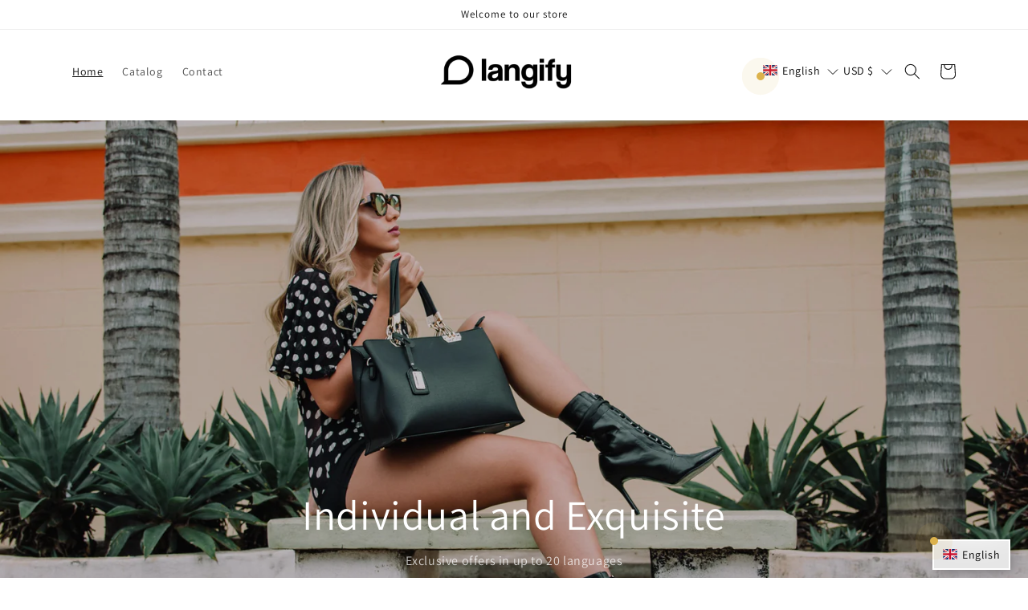

--- FILE ---
content_type: text/html; charset=utf-8
request_url: https://langify-demo.com/
body_size: 42369
content:
<!doctype html>
<html class="no-js" lang="en">
  <head>
    <meta charset="utf-8">
    <meta http-equiv="X-UA-Compatible" content="IE=edge">
    <meta name="viewport" content="width=device-width,initial-scale=1">
    <meta name="theme-color" content="">
    <link rel="canonical" href="https://langify-demo.com/">
    <link rel="preconnect" href="https://cdn.shopify.com" crossorigin>

    <script>
       const langifyMeta = {
          translations: {"next": "Next", "prev": "Previous", "finish": "Finish", "steps":[{"title": "Languages &amp; Currency Switcher", "description": "Design your own Languages &amp; Currency Switcher"},{"title": "Popup Switcher", "description":"With many switcher types and endless individualization possibilities"},{"title": "Automatic language detection", "description": "Browser language detection and language recommendation option"},{"title": "Image translation", "description": "Translate also images easily with langify"}]}
       };
    </script><link rel="icon" type="image/png" href="//langify-demo.com/cdn/shop/files/langify_old.webp?crop=center&height=32&v=1669419234&width=32"><link rel="preconnect" href="https://fonts.shopifycdn.com" crossorigin><title>
      langify demo store
 &ndash; langify-demo-store</title>

    
      <meta name="description" content="langify demo store">
    

    

<meta property="og:site_name" content="langify-demo-store">
<meta property="og:url" content="https://langify-demo.com/">
<meta property="og:title" content="langify demo store">
<meta property="og:type" content="website">
<meta property="og:description" content="langify demo store"><meta name="twitter:card" content="summary_large_image">
<meta name="twitter:title" content="langify demo store">
<meta name="twitter:description" content="langify demo store">


  
    <script src="https://code.jquery.com/jquery-3.4.1.js" integrity="sha256-WpOohJOqMqqyKL9FccASB9O0KwACQJpFTUBLTYOVvVU=" crossorigin="anonymous"></script>
    <script src="//langify-demo.com/cdn/shop/t/2/assets/lib.js?v=17955417648504568441674030544" defer="defer"></script>
    <script src="//langify-demo.com/cdn/shop/t/2/assets/langify.js?v=128813032751613013871674072761" defer="defer"></script>
    <link rel="stylesheet" href="//langify-demo.com/cdn/shop/t/2/assets/lib.css?v=93300891926949153671674030681" media="print" onload="this.media='all'">
    <link rel="stylesheet" href="//langify-demo.com/cdn/shop/t/2/assets/langify.css?v=50844771945379436771674030363" media="print" onload="this.media='all'">

    <script src="//langify-demo.com/cdn/shop/t/2/assets/global.js?v=149496944046504657681669185230" defer="defer"></script>
    <script>window.performance && window.performance.mark && window.performance.mark('shopify.content_for_header.start');</script><meta id="shopify-digital-wallet" name="shopify-digital-wallet" content="/68264689946/digital_wallets/dialog">
<link rel="alternate" hreflang="x-default" href="https://langify-demo.de/">
<link rel="alternate" hreflang="fr" href="https://langify-demo.de/fr">
<link rel="alternate" hreflang="ar" href="https://langify-demo.de/ar">
<link rel="alternate" hreflang="es" href="https://langify-demo.de/es">
<link rel="alternate" hreflang="pt" href="https://langify-demo.de/pt">
<link rel="alternate" hreflang="it" href="https://langify-demo.de/it">
<link rel="alternate" hreflang="en" href="https://langify-demo.de/en">
<link rel="alternate" hreflang="en-SA" href="https://langify-demo.com/">
<link rel="alternate" hreflang="de-SA" href="https://langify-demo.com/de">
<link rel="alternate" hreflang="fr-SA" href="https://langify-demo.com/fr">
<link rel="alternate" hreflang="zh-Hant-SA" href="https://langify-demo.com/zh-tw">
<link rel="alternate" hreflang="es-SA" href="https://langify-demo.com/es">
<link rel="alternate" hreflang="pt-SA" href="https://langify-demo.com/pt-br">
<link rel="alternate" hreflang="it-SA" href="https://langify-demo.com/it">
<link rel="alternate" hreflang="ar-SA" href="https://langify-demo.com/ar">
<link rel="alternate" hreflang="en-GB" href="https://langify-demo.com/">
<link rel="alternate" hreflang="de-GB" href="https://langify-demo.com/de">
<link rel="alternate" hreflang="fr-GB" href="https://langify-demo.com/fr">
<link rel="alternate" hreflang="zh-Hant-GB" href="https://langify-demo.com/zh-tw">
<link rel="alternate" hreflang="es-GB" href="https://langify-demo.com/es">
<link rel="alternate" hreflang="pt-GB" href="https://langify-demo.com/pt-br">
<link rel="alternate" hreflang="it-GB" href="https://langify-demo.com/it">
<link rel="alternate" hreflang="ar-GB" href="https://langify-demo.com/ar">
<link rel="alternate" hreflang="en-BR" href="https://langify-demo.com/">
<link rel="alternate" hreflang="de-BR" href="https://langify-demo.com/de">
<link rel="alternate" hreflang="fr-BR" href="https://langify-demo.com/fr">
<link rel="alternate" hreflang="zh-Hant-BR" href="https://langify-demo.com/zh-tw">
<link rel="alternate" hreflang="es-BR" href="https://langify-demo.com/es">
<link rel="alternate" hreflang="pt-BR" href="https://langify-demo.com/pt-br">
<link rel="alternate" hreflang="it-BR" href="https://langify-demo.com/it">
<link rel="alternate" hreflang="ar-BR" href="https://langify-demo.com/ar">
<link rel="alternate" hreflang="en-CA" href="https://langify-demo.com/">
<link rel="alternate" hreflang="de-CA" href="https://langify-demo.com/de">
<link rel="alternate" hreflang="fr-CA" href="https://langify-demo.com/fr">
<link rel="alternate" hreflang="zh-Hant-CA" href="https://langify-demo.com/zh-tw">
<link rel="alternate" hreflang="es-CA" href="https://langify-demo.com/es">
<link rel="alternate" hreflang="pt-CA" href="https://langify-demo.com/pt-br">
<link rel="alternate" hreflang="it-CA" href="https://langify-demo.com/it">
<link rel="alternate" hreflang="ar-CA" href="https://langify-demo.com/ar">
<link rel="alternate" hreflang="en-US" href="https://langify-demo.com/">
<link rel="alternate" hreflang="de-US" href="https://langify-demo.com/de">
<link rel="alternate" hreflang="fr-US" href="https://langify-demo.com/fr">
<link rel="alternate" hreflang="zh-Hant-US" href="https://langify-demo.com/zh-tw">
<link rel="alternate" hreflang="es-US" href="https://langify-demo.com/es">
<link rel="alternate" hreflang="pt-US" href="https://langify-demo.com/pt-br">
<link rel="alternate" hreflang="it-US" href="https://langify-demo.com/it">
<link rel="alternate" hreflang="ar-US" href="https://langify-demo.com/ar">
<link rel="alternate" hreflang="fr-FR" href="https://langify-demo.fr/">
<link rel="alternate" hreflang="es-FR" href="https://langify-demo.fr/es">
<link rel="alternate" hreflang="pt-FR" href="https://langify-demo.fr/pt-br">
<link rel="alternate" hreflang="it-FR" href="https://langify-demo.fr/it">
<link rel="alternate" hreflang="de-FR" href="https://langify-demo.fr/de">
<link rel="alternate" hreflang="en-FR" href="https://langify-demo.fr/en">
<link rel="alternate" hreflang="zh-Hant-FR" href="https://langify-demo.fr/zh-tw">
<link rel="alternate" hreflang="ar-FR" href="https://langify-demo.fr/ar">
<link rel="alternate" hreflang="de-CN" href="https://zh.langify-demo.com/">
<link rel="alternate" hreflang="pt-CN" href="https://zh.langify-demo.com/pt-br">
<link rel="alternate" hreflang="it-CN" href="https://zh.langify-demo.com/it">
<link rel="alternate" hreflang="fr-CN" href="https://zh.langify-demo.com/fr">
<link rel="alternate" hreflang="ar-CN" href="https://zh.langify-demo.com/ar">
<link rel="alternate" hreflang="en-CN" href="https://zh.langify-demo.com/en">
<link rel="alternate" hreflang="zh-Hant-CN" href="https://zh.langify-demo.com/zh-tw">
<link rel="alternate" hreflang="de-HK" href="https://zh.langify-demo.com/">
<link rel="alternate" hreflang="pt-HK" href="https://zh.langify-demo.com/pt-br">
<link rel="alternate" hreflang="it-HK" href="https://zh.langify-demo.com/it">
<link rel="alternate" hreflang="fr-HK" href="https://zh.langify-demo.com/fr">
<link rel="alternate" hreflang="ar-HK" href="https://zh.langify-demo.com/ar">
<link rel="alternate" hreflang="en-HK" href="https://zh.langify-demo.com/en">
<link rel="alternate" hreflang="zh-Hant-HK" href="https://zh.langify-demo.com/zh-tw">
<link rel="alternate" hreflang="it-IT" href="https://it.langify-demo.com/">
<link rel="alternate" hreflang="es-IT" href="https://it.langify-demo.com/es">
<link rel="alternate" hreflang="pt-IT" href="https://it.langify-demo.com/pt-br">
<link rel="alternate" hreflang="fr-IT" href="https://it.langify-demo.com/fr">
<link rel="alternate" hreflang="de-IT" href="https://it.langify-demo.com/de">
<link rel="alternate" hreflang="en-IT" href="https://it.langify-demo.com/en">
<link rel="alternate" hreflang="zh-Hant-IT" href="https://it.langify-demo.com/zh-tw">
<link rel="alternate" hreflang="ar-IT" href="https://it.langify-demo.com/ar">
<link rel="alternate" hreflang="es-ES" href="https://es.langify-demo.com/">
<link rel="alternate" hreflang="de-ES" href="https://es.langify-demo.com/de">
<link rel="alternate" hreflang="fr-ES" href="https://es.langify-demo.com/fr">
<link rel="alternate" hreflang="ar-ES" href="https://es.langify-demo.com/ar">
<link rel="alternate" hreflang="zh-Hant-ES" href="https://es.langify-demo.com/zh-tw">
<link rel="alternate" hreflang="pt-ES" href="https://es.langify-demo.com/pt-br">
<link rel="alternate" hreflang="it-ES" href="https://es.langify-demo.com/it">
<link rel="alternate" hreflang="en-ES" href="https://es.langify-demo.com/en">
<link rel="alternate" hreflang="de-DE" href="https://langify-demo.de/de-nrw">
<script async="async" src="/checkouts/internal/preloads.js?locale=en-US"></script>
<script id="shopify-features" type="application/json">{"accessToken":"48d901ac218d29fe95e3202e0608c041","betas":["rich-media-storefront-analytics"],"domain":"langify-demo.com","predictiveSearch":true,"shopId":68264689946,"locale":"en"}</script>
<script>var Shopify = Shopify || {};
Shopify.shop = "langify-demo-store.myshopify.com";
Shopify.locale = "en";
Shopify.currency = {"active":"USD","rate":"1.2007644"};
Shopify.country = "US";
Shopify.theme = {"name":"Dawn Live","id":138777067802,"schema_name":"Dawn","schema_version":"7.0.1","theme_store_id":887,"role":"main"};
Shopify.theme.handle = "null";
Shopify.theme.style = {"id":null,"handle":null};
Shopify.cdnHost = "langify-demo.com/cdn";
Shopify.routes = Shopify.routes || {};
Shopify.routes.root = "/";</script>
<script type="module">!function(o){(o.Shopify=o.Shopify||{}).modules=!0}(window);</script>
<script>!function(o){function n(){var o=[];function n(){o.push(Array.prototype.slice.apply(arguments))}return n.q=o,n}var t=o.Shopify=o.Shopify||{};t.loadFeatures=n(),t.autoloadFeatures=n()}(window);</script>
<script id="shop-js-analytics" type="application/json">{"pageType":"index"}</script>
<script defer="defer" async type="module" src="//langify-demo.com/cdn/shopifycloud/shop-js/modules/v2/client.init-shop-cart-sync_DtuiiIyl.en.esm.js"></script>
<script defer="defer" async type="module" src="//langify-demo.com/cdn/shopifycloud/shop-js/modules/v2/chunk.common_CUHEfi5Q.esm.js"></script>
<script type="module">
  await import("//langify-demo.com/cdn/shopifycloud/shop-js/modules/v2/client.init-shop-cart-sync_DtuiiIyl.en.esm.js");
await import("//langify-demo.com/cdn/shopifycloud/shop-js/modules/v2/chunk.common_CUHEfi5Q.esm.js");

  window.Shopify.SignInWithShop?.initShopCartSync?.({"fedCMEnabled":true,"windoidEnabled":true});

</script>
<script id="__st">var __st={"a":68264689946,"offset":3600,"reqid":"7bdf57de-f0ab-4b68-b184-09ef6858a48c-1766846659","pageurl":"langify-demo.com\/","u":"3ac36fe37444","p":"home"};</script>
<script>window.ShopifyPaypalV4VisibilityTracking = true;</script>
<script id="form-persister">!function(){'use strict';const t='contact',e='new_comment',n=[[t,t],['blogs',e],['comments',e],[t,'customer']],o='password',r='form_key',c=['recaptcha-v3-token','g-recaptcha-response','h-captcha-response',o],s=()=>{try{return window.sessionStorage}catch{return}},i='__shopify_v',u=t=>t.elements[r],a=function(){const t=[...n].map((([t,e])=>`form[action*='/${t}']:not([data-nocaptcha='true']) input[name='form_type'][value='${e}']`)).join(',');var e;return e=t,()=>e?[...document.querySelectorAll(e)].map((t=>t.form)):[]}();function m(t){const e=u(t);a().includes(t)&&(!e||!e.value)&&function(t){try{if(!s())return;!function(t){const e=s();if(!e)return;const n=u(t);if(!n)return;const o=n.value;o&&e.removeItem(o)}(t);const e=Array.from(Array(32),(()=>Math.random().toString(36)[2])).join('');!function(t,e){u(t)||t.append(Object.assign(document.createElement('input'),{type:'hidden',name:r})),t.elements[r].value=e}(t,e),function(t,e){const n=s();if(!n)return;const r=[...t.querySelectorAll(`input[type='${o}']`)].map((({name:t})=>t)),u=[...c,...r],a={};for(const[o,c]of new FormData(t).entries())u.includes(o)||(a[o]=c);n.setItem(e,JSON.stringify({[i]:1,action:t.action,data:a}))}(t,e)}catch(e){console.error('failed to persist form',e)}}(t)}const f=t=>{if('true'===t.dataset.persistBound)return;const e=function(t,e){const n=function(t){return'function'==typeof t.submit?t.submit:HTMLFormElement.prototype.submit}(t).bind(t);return function(){let t;return()=>{t||(t=!0,(()=>{try{e(),n()}catch(t){(t=>{console.error('form submit failed',t)})(t)}})(),setTimeout((()=>t=!1),250))}}()}(t,(()=>{m(t)}));!function(t,e){if('function'==typeof t.submit&&'function'==typeof e)try{t.submit=e}catch{}}(t,e),t.addEventListener('submit',(t=>{t.preventDefault(),e()})),t.dataset.persistBound='true'};!function(){function t(t){const e=(t=>{const e=t.target;return e instanceof HTMLFormElement?e:e&&e.form})(t);e&&m(e)}document.addEventListener('submit',t),document.addEventListener('DOMContentLoaded',(()=>{const e=a();for(const t of e)f(t);var n;n=document.body,new window.MutationObserver((t=>{for(const e of t)if('childList'===e.type&&e.addedNodes.length)for(const t of e.addedNodes)1===t.nodeType&&'FORM'===t.tagName&&a().includes(t)&&f(t)})).observe(n,{childList:!0,subtree:!0,attributes:!1}),document.removeEventListener('submit',t)}))}()}();</script>
<script integrity="sha256-4kQ18oKyAcykRKYeNunJcIwy7WH5gtpwJnB7kiuLZ1E=" data-source-attribution="shopify.loadfeatures" defer="defer" src="//langify-demo.com/cdn/shopifycloud/storefront/assets/storefront/load_feature-a0a9edcb.js" crossorigin="anonymous"></script>
<script data-source-attribution="shopify.dynamic_checkout.dynamic.init">var Shopify=Shopify||{};Shopify.PaymentButton=Shopify.PaymentButton||{isStorefrontPortableWallets:!0,init:function(){window.Shopify.PaymentButton.init=function(){};var t=document.createElement("script");t.src="https://langify-demo.com/cdn/shopifycloud/portable-wallets/latest/portable-wallets.en.js",t.type="module",document.head.appendChild(t)}};
</script>
<script data-source-attribution="shopify.dynamic_checkout.buyer_consent">
  function portableWalletsHideBuyerConsent(e){var t=document.getElementById("shopify-buyer-consent"),n=document.getElementById("shopify-subscription-policy-button");t&&n&&(t.classList.add("hidden"),t.setAttribute("aria-hidden","true"),n.removeEventListener("click",e))}function portableWalletsShowBuyerConsent(e){var t=document.getElementById("shopify-buyer-consent"),n=document.getElementById("shopify-subscription-policy-button");t&&n&&(t.classList.remove("hidden"),t.removeAttribute("aria-hidden"),n.addEventListener("click",e))}window.Shopify?.PaymentButton&&(window.Shopify.PaymentButton.hideBuyerConsent=portableWalletsHideBuyerConsent,window.Shopify.PaymentButton.showBuyerConsent=portableWalletsShowBuyerConsent);
</script>
<script data-source-attribution="shopify.dynamic_checkout.cart.bootstrap">document.addEventListener("DOMContentLoaded",(function(){function t(){return document.querySelector("shopify-accelerated-checkout-cart, shopify-accelerated-checkout")}if(t())Shopify.PaymentButton.init();else{new MutationObserver((function(e,n){t()&&(Shopify.PaymentButton.init(),n.disconnect())})).observe(document.body,{childList:!0,subtree:!0})}}));
</script>
<script id="sections-script" data-sections="header,footer" defer="defer" src="//langify-demo.com/cdn/shop/t/2/compiled_assets/scripts.js?522"></script>
<script>window.performance && window.performance.mark && window.performance.mark('shopify.content_for_header.end');</script>


    <style data-shopify>
      @font-face {
  font-family: Assistant;
  font-weight: 400;
  font-style: normal;
  font-display: swap;
  src: url("//langify-demo.com/cdn/fonts/assistant/assistant_n4.9120912a469cad1cc292572851508ca49d12e768.woff2") format("woff2"),
       url("//langify-demo.com/cdn/fonts/assistant/assistant_n4.6e9875ce64e0fefcd3f4446b7ec9036b3ddd2985.woff") format("woff");
}

      @font-face {
  font-family: Assistant;
  font-weight: 700;
  font-style: normal;
  font-display: swap;
  src: url("//langify-demo.com/cdn/fonts/assistant/assistant_n7.bf44452348ec8b8efa3aa3068825305886b1c83c.woff2") format("woff2"),
       url("//langify-demo.com/cdn/fonts/assistant/assistant_n7.0c887fee83f6b3bda822f1150b912c72da0f7b64.woff") format("woff");
}

      
      
      @font-face {
  font-family: Assistant;
  font-weight: 400;
  font-style: normal;
  font-display: swap;
  src: url("//langify-demo.com/cdn/fonts/assistant/assistant_n4.9120912a469cad1cc292572851508ca49d12e768.woff2") format("woff2"),
       url("//langify-demo.com/cdn/fonts/assistant/assistant_n4.6e9875ce64e0fefcd3f4446b7ec9036b3ddd2985.woff") format("woff");
}


      :root {
        --font-body-family: Assistant, sans-serif;
        --font-body-style: normal;
        --font-body-weight: 400;
        --font-body-weight-bold: 700;

        --font-heading-family: Assistant, sans-serif;
        --font-heading-style: normal;
        --font-heading-weight: 400;

        --font-body-scale: 1.0;
        --font-heading-scale: 1.0;

        --color-base-text: 18, 18, 18;
        --color-shadow: 18, 18, 18;
        --color-base-background-1: 255, 255, 255;
        --color-base-background-2: 243, 243, 243;
        --color-base-solid-button-labels: 255, 255, 255;
        --color-base-outline-button-labels: 18, 18, 18;
        --color-base-accent-1: 18, 18, 18;
        --color-base-accent-2: 51, 79, 180;
        --payment-terms-background-color: #ffffff;

        --gradient-base-background-1: #ffffff;
        --gradient-base-background-2: #f3f3f3;
        --gradient-base-accent-1: #121212;
        --gradient-base-accent-2: #334fb4;

        --media-padding: px;
        --media-border-opacity: 0.05;
        --media-border-width: 1px;
        --media-radius: 0px;
        --media-shadow-opacity: 0.0;
        --media-shadow-horizontal-offset: 0px;
        --media-shadow-vertical-offset: 4px;
        --media-shadow-blur-radius: 5px;
        --media-shadow-visible: 0;

        --page-width: 120rem;
        --page-width-margin: 0rem;

        --product-card-image-padding: 0.0rem;
        --product-card-corner-radius: 0.0rem;
        --product-card-text-alignment: left;
        --product-card-border-width: 0.0rem;
        --product-card-border-opacity: 0.1;
        --product-card-shadow-opacity: 0.0;
        --product-card-shadow-visible: 0;
        --product-card-shadow-horizontal-offset: 0.0rem;
        --product-card-shadow-vertical-offset: 0.4rem;
        --product-card-shadow-blur-radius: 0.5rem;

        --collection-card-image-padding: 0.0rem;
        --collection-card-corner-radius: 0.0rem;
        --collection-card-text-alignment: left;
        --collection-card-border-width: 0.0rem;
        --collection-card-border-opacity: 0.1;
        --collection-card-shadow-opacity: 0.0;
        --collection-card-shadow-visible: 0;
        --collection-card-shadow-horizontal-offset: 0.0rem;
        --collection-card-shadow-vertical-offset: 0.4rem;
        --collection-card-shadow-blur-radius: 0.5rem;

        --blog-card-image-padding: 0.0rem;
        --blog-card-corner-radius: 0.0rem;
        --blog-card-text-alignment: left;
        --blog-card-border-width: 0.0rem;
        --blog-card-border-opacity: 0.1;
        --blog-card-shadow-opacity: 0.0;
        --blog-card-shadow-visible: 0;
        --blog-card-shadow-horizontal-offset: 0.0rem;
        --blog-card-shadow-vertical-offset: 0.4rem;
        --blog-card-shadow-blur-radius: 0.5rem;

        --badge-corner-radius: 4.0rem;

        --popup-border-width: 1px;
        --popup-border-opacity: 0.1;
        --popup-corner-radius: 0px;
        --popup-shadow-opacity: 0.0;
        --popup-shadow-horizontal-offset: 0px;
        --popup-shadow-vertical-offset: 4px;
        --popup-shadow-blur-radius: 5px;

        --drawer-border-width: 1px;
        --drawer-border-opacity: 0.1;
        --drawer-shadow-opacity: 0.0;
        --drawer-shadow-horizontal-offset: 0px;
        --drawer-shadow-vertical-offset: 4px;
        --drawer-shadow-blur-radius: 5px;

        --spacing-sections-desktop: 0px;
        --spacing-sections-mobile: 0px;

        --grid-desktop-vertical-spacing: 8px;
        --grid-desktop-horizontal-spacing: 8px;
        --grid-mobile-vertical-spacing: 4px;
        --grid-mobile-horizontal-spacing: 4px;

        --text-boxes-border-opacity: 0.1;
        --text-boxes-border-width: 0px;
        --text-boxes-radius: 0px;
        --text-boxes-shadow-opacity: 0.0;
        --text-boxes-shadow-visible: 0;
        --text-boxes-shadow-horizontal-offset: 0px;
        --text-boxes-shadow-vertical-offset: 4px;
        --text-boxes-shadow-blur-radius: 5px;

        --buttons-radius: 0px;
        --buttons-radius-outset: 0px;
        --buttons-border-width: 1px;
        --buttons-border-opacity: 1.0;
        --buttons-shadow-opacity: 0.0;
        --buttons-shadow-visible: 0;
        --buttons-shadow-horizontal-offset: 0px;
        --buttons-shadow-vertical-offset: 4px;
        --buttons-shadow-blur-radius: 5px;
        --buttons-border-offset: 0px;

        --inputs-radius: 0px;
        --inputs-border-width: 1px;
        --inputs-border-opacity: 0.55;
        --inputs-shadow-opacity: 0.0;
        --inputs-shadow-horizontal-offset: 0px;
        --inputs-margin-offset: 0px;
        --inputs-shadow-vertical-offset: 4px;
        --inputs-shadow-blur-radius: 5px;
        --inputs-radius-outset: 0px;

        --variant-pills-radius: 40px;
        --variant-pills-border-width: 1px;
        --variant-pills-border-opacity: 0.55;
        --variant-pills-shadow-opacity: 0.0;
        --variant-pills-shadow-horizontal-offset: 0px;
        --variant-pills-shadow-vertical-offset: 4px;
        --variant-pills-shadow-blur-radius: 5px;
      }

      *,
      *::before,
      *::after {
        box-sizing: inherit;
      }

      html {
        box-sizing: border-box;
        font-size: calc(var(--font-body-scale) * 62.5%);
        height: 100%;
      }

      body {
        display: grid;
        grid-template-rows: auto auto 1fr auto;
        grid-template-columns: 100%;
        min-height: 100%;
        margin: 0;
        font-size: 1.5rem;
        letter-spacing: 0.06rem;
        line-height: calc(1 + 0.8 / var(--font-body-scale));
        font-family: var(--font-body-family);
        font-style: var(--font-body-style);
        font-weight: var(--font-body-weight);
      }

      @media screen and (min-width: 750px) {
        body {
          font-size: 1.6rem;
        }
      }
    </style>

    <link href="//langify-demo.com/cdn/shop/t/2/assets/base.css?v=88290808517547527771669185230" rel="stylesheet" type="text/css" media="all" />
<link rel="preload" as="font" href="//langify-demo.com/cdn/fonts/assistant/assistant_n4.9120912a469cad1cc292572851508ca49d12e768.woff2" type="font/woff2" crossorigin><link rel="preload" as="font" href="//langify-demo.com/cdn/fonts/assistant/assistant_n4.9120912a469cad1cc292572851508ca49d12e768.woff2" type="font/woff2" crossorigin><link rel="stylesheet" href="//langify-demo.com/cdn/shop/t/2/assets/component-predictive-search.css?v=83512081251802922551669185230" media="print" onload="this.media='all'"><script>document.documentElement.className = document.documentElement.className.replace('no-js', 'js');
    if (Shopify.designMode) {
      document.documentElement.classList.add('shopify-design-mode');
    }
    </script>
  <link href="https://monorail-edge.shopifysvc.com" rel="dns-prefetch">
<script>(function(){if ("sendBeacon" in navigator && "performance" in window) {try {var session_token_from_headers = performance.getEntriesByType('navigation')[0].serverTiming.find(x => x.name == '_s').description;} catch {var session_token_from_headers = undefined;}var session_cookie_matches = document.cookie.match(/_shopify_s=([^;]*)/);var session_token_from_cookie = session_cookie_matches && session_cookie_matches.length === 2 ? session_cookie_matches[1] : "";var session_token = session_token_from_headers || session_token_from_cookie || "";function handle_abandonment_event(e) {var entries = performance.getEntries().filter(function(entry) {return /monorail-edge.shopifysvc.com/.test(entry.name);});if (!window.abandonment_tracked && entries.length === 0) {window.abandonment_tracked = true;var currentMs = Date.now();var navigation_start = performance.timing.navigationStart;var payload = {shop_id: 68264689946,url: window.location.href,navigation_start,duration: currentMs - navigation_start,session_token,page_type: "index"};window.navigator.sendBeacon("https://monorail-edge.shopifysvc.com/v1/produce", JSON.stringify({schema_id: "online_store_buyer_site_abandonment/1.1",payload: payload,metadata: {event_created_at_ms: currentMs,event_sent_at_ms: currentMs}}));}}window.addEventListener('pagehide', handle_abandonment_event);}}());</script>
<script id="web-pixels-manager-setup">(function e(e,d,r,n,o){if(void 0===o&&(o={}),!Boolean(null===(a=null===(i=window.Shopify)||void 0===i?void 0:i.analytics)||void 0===a?void 0:a.replayQueue)){var i,a;window.Shopify=window.Shopify||{};var t=window.Shopify;t.analytics=t.analytics||{};var s=t.analytics;s.replayQueue=[],s.publish=function(e,d,r){return s.replayQueue.push([e,d,r]),!0};try{self.performance.mark("wpm:start")}catch(e){}var l=function(){var e={modern:/Edge?\/(1{2}[4-9]|1[2-9]\d|[2-9]\d{2}|\d{4,})\.\d+(\.\d+|)|Firefox\/(1{2}[4-9]|1[2-9]\d|[2-9]\d{2}|\d{4,})\.\d+(\.\d+|)|Chrom(ium|e)\/(9{2}|\d{3,})\.\d+(\.\d+|)|(Maci|X1{2}).+ Version\/(15\.\d+|(1[6-9]|[2-9]\d|\d{3,})\.\d+)([,.]\d+|)( \(\w+\)|)( Mobile\/\w+|) Safari\/|Chrome.+OPR\/(9{2}|\d{3,})\.\d+\.\d+|(CPU[ +]OS|iPhone[ +]OS|CPU[ +]iPhone|CPU IPhone OS|CPU iPad OS)[ +]+(15[._]\d+|(1[6-9]|[2-9]\d|\d{3,})[._]\d+)([._]\d+|)|Android:?[ /-](13[3-9]|1[4-9]\d|[2-9]\d{2}|\d{4,})(\.\d+|)(\.\d+|)|Android.+Firefox\/(13[5-9]|1[4-9]\d|[2-9]\d{2}|\d{4,})\.\d+(\.\d+|)|Android.+Chrom(ium|e)\/(13[3-9]|1[4-9]\d|[2-9]\d{2}|\d{4,})\.\d+(\.\d+|)|SamsungBrowser\/([2-9]\d|\d{3,})\.\d+/,legacy:/Edge?\/(1[6-9]|[2-9]\d|\d{3,})\.\d+(\.\d+|)|Firefox\/(5[4-9]|[6-9]\d|\d{3,})\.\d+(\.\d+|)|Chrom(ium|e)\/(5[1-9]|[6-9]\d|\d{3,})\.\d+(\.\d+|)([\d.]+$|.*Safari\/(?![\d.]+ Edge\/[\d.]+$))|(Maci|X1{2}).+ Version\/(10\.\d+|(1[1-9]|[2-9]\d|\d{3,})\.\d+)([,.]\d+|)( \(\w+\)|)( Mobile\/\w+|) Safari\/|Chrome.+OPR\/(3[89]|[4-9]\d|\d{3,})\.\d+\.\d+|(CPU[ +]OS|iPhone[ +]OS|CPU[ +]iPhone|CPU IPhone OS|CPU iPad OS)[ +]+(10[._]\d+|(1[1-9]|[2-9]\d|\d{3,})[._]\d+)([._]\d+|)|Android:?[ /-](13[3-9]|1[4-9]\d|[2-9]\d{2}|\d{4,})(\.\d+|)(\.\d+|)|Mobile Safari.+OPR\/([89]\d|\d{3,})\.\d+\.\d+|Android.+Firefox\/(13[5-9]|1[4-9]\d|[2-9]\d{2}|\d{4,})\.\d+(\.\d+|)|Android.+Chrom(ium|e)\/(13[3-9]|1[4-9]\d|[2-9]\d{2}|\d{4,})\.\d+(\.\d+|)|Android.+(UC? ?Browser|UCWEB|U3)[ /]?(15\.([5-9]|\d{2,})|(1[6-9]|[2-9]\d|\d{3,})\.\d+)\.\d+|SamsungBrowser\/(5\.\d+|([6-9]|\d{2,})\.\d+)|Android.+MQ{2}Browser\/(14(\.(9|\d{2,})|)|(1[5-9]|[2-9]\d|\d{3,})(\.\d+|))(\.\d+|)|K[Aa][Ii]OS\/(3\.\d+|([4-9]|\d{2,})\.\d+)(\.\d+|)/},d=e.modern,r=e.legacy,n=navigator.userAgent;return n.match(d)?"modern":n.match(r)?"legacy":"unknown"}(),u="modern"===l?"modern":"legacy",c=(null!=n?n:{modern:"",legacy:""})[u],f=function(e){return[e.baseUrl,"/wpm","/b",e.hashVersion,"modern"===e.buildTarget?"m":"l",".js"].join("")}({baseUrl:d,hashVersion:r,buildTarget:u}),m=function(e){var d=e.version,r=e.bundleTarget,n=e.surface,o=e.pageUrl,i=e.monorailEndpoint;return{emit:function(e){var a=e.status,t=e.errorMsg,s=(new Date).getTime(),l=JSON.stringify({metadata:{event_sent_at_ms:s},events:[{schema_id:"web_pixels_manager_load/3.1",payload:{version:d,bundle_target:r,page_url:o,status:a,surface:n,error_msg:t},metadata:{event_created_at_ms:s}}]});if(!i)return console&&console.warn&&console.warn("[Web Pixels Manager] No Monorail endpoint provided, skipping logging."),!1;try{return self.navigator.sendBeacon.bind(self.navigator)(i,l)}catch(e){}var u=new XMLHttpRequest;try{return u.open("POST",i,!0),u.setRequestHeader("Content-Type","text/plain"),u.send(l),!0}catch(e){return console&&console.warn&&console.warn("[Web Pixels Manager] Got an unhandled error while logging to Monorail."),!1}}}}({version:r,bundleTarget:l,surface:e.surface,pageUrl:self.location.href,monorailEndpoint:e.monorailEndpoint});try{o.browserTarget=l,function(e){var d=e.src,r=e.async,n=void 0===r||r,o=e.onload,i=e.onerror,a=e.sri,t=e.scriptDataAttributes,s=void 0===t?{}:t,l=document.createElement("script"),u=document.querySelector("head"),c=document.querySelector("body");if(l.async=n,l.src=d,a&&(l.integrity=a,l.crossOrigin="anonymous"),s)for(var f in s)if(Object.prototype.hasOwnProperty.call(s,f))try{l.dataset[f]=s[f]}catch(e){}if(o&&l.addEventListener("load",o),i&&l.addEventListener("error",i),u)u.appendChild(l);else{if(!c)throw new Error("Did not find a head or body element to append the script");c.appendChild(l)}}({src:f,async:!0,onload:function(){if(!function(){var e,d;return Boolean(null===(d=null===(e=window.Shopify)||void 0===e?void 0:e.analytics)||void 0===d?void 0:d.initialized)}()){var d=window.webPixelsManager.init(e)||void 0;if(d){var r=window.Shopify.analytics;r.replayQueue.forEach((function(e){var r=e[0],n=e[1],o=e[2];d.publishCustomEvent(r,n,o)})),r.replayQueue=[],r.publish=d.publishCustomEvent,r.visitor=d.visitor,r.initialized=!0}}},onerror:function(){return m.emit({status:"failed",errorMsg:"".concat(f," has failed to load")})},sri:function(e){var d=/^sha384-[A-Za-z0-9+/=]+$/;return"string"==typeof e&&d.test(e)}(c)?c:"",scriptDataAttributes:o}),m.emit({status:"loading"})}catch(e){m.emit({status:"failed",errorMsg:(null==e?void 0:e.message)||"Unknown error"})}}})({shopId: 68264689946,storefrontBaseUrl: "https://langify-demo.de",extensionsBaseUrl: "https://extensions.shopifycdn.com/cdn/shopifycloud/web-pixels-manager",monorailEndpoint: "https://monorail-edge.shopifysvc.com/unstable/produce_batch",surface: "storefront-renderer",enabledBetaFlags: ["2dca8a86","a0d5f9d2"],webPixelsConfigList: [{"id":"shopify-app-pixel","configuration":"{}","eventPayloadVersion":"v1","runtimeContext":"STRICT","scriptVersion":"0450","apiClientId":"shopify-pixel","type":"APP","privacyPurposes":["ANALYTICS","MARKETING"]},{"id":"shopify-custom-pixel","eventPayloadVersion":"v1","runtimeContext":"LAX","scriptVersion":"0450","apiClientId":"shopify-pixel","type":"CUSTOM","privacyPurposes":["ANALYTICS","MARKETING"]}],isMerchantRequest: false,initData: {"shop":{"name":"langify-demo-store","paymentSettings":{"currencyCode":"EUR"},"myshopifyDomain":"langify-demo-store.myshopify.com","countryCode":"DE","storefrontUrl":"https:\/\/langify-demo.com"},"customer":null,"cart":null,"checkout":null,"productVariants":[],"purchasingCompany":null},},"https://langify-demo.com/cdn","da62cc92w68dfea28pcf9825a4m392e00d0",{"modern":"","legacy":""},{"shopId":"68264689946","storefrontBaseUrl":"https:\/\/langify-demo.de","extensionBaseUrl":"https:\/\/extensions.shopifycdn.com\/cdn\/shopifycloud\/web-pixels-manager","surface":"storefront-renderer","enabledBetaFlags":"[\"2dca8a86\", \"a0d5f9d2\"]","isMerchantRequest":"false","hashVersion":"da62cc92w68dfea28pcf9825a4m392e00d0","publish":"custom","events":"[[\"page_viewed\",{}]]"});</script><script>
  window.ShopifyAnalytics = window.ShopifyAnalytics || {};
  window.ShopifyAnalytics.meta = window.ShopifyAnalytics.meta || {};
  window.ShopifyAnalytics.meta.currency = 'USD';
  var meta = {"page":{"pageType":"home","requestId":"7bdf57de-f0ab-4b68-b184-09ef6858a48c-1766846659"}};
  for (var attr in meta) {
    window.ShopifyAnalytics.meta[attr] = meta[attr];
  }
</script>
<script class="analytics">
  (function () {
    var customDocumentWrite = function(content) {
      var jquery = null;

      if (window.jQuery) {
        jquery = window.jQuery;
      } else if (window.Checkout && window.Checkout.$) {
        jquery = window.Checkout.$;
      }

      if (jquery) {
        jquery('body').append(content);
      }
    };

    var hasLoggedConversion = function(token) {
      if (token) {
        return document.cookie.indexOf('loggedConversion=' + token) !== -1;
      }
      return false;
    }

    var setCookieIfConversion = function(token) {
      if (token) {
        var twoMonthsFromNow = new Date(Date.now());
        twoMonthsFromNow.setMonth(twoMonthsFromNow.getMonth() + 2);

        document.cookie = 'loggedConversion=' + token + '; expires=' + twoMonthsFromNow;
      }
    }

    var trekkie = window.ShopifyAnalytics.lib = window.trekkie = window.trekkie || [];
    if (trekkie.integrations) {
      return;
    }
    trekkie.methods = [
      'identify',
      'page',
      'ready',
      'track',
      'trackForm',
      'trackLink'
    ];
    trekkie.factory = function(method) {
      return function() {
        var args = Array.prototype.slice.call(arguments);
        args.unshift(method);
        trekkie.push(args);
        return trekkie;
      };
    };
    for (var i = 0; i < trekkie.methods.length; i++) {
      var key = trekkie.methods[i];
      trekkie[key] = trekkie.factory(key);
    }
    trekkie.load = function(config) {
      trekkie.config = config || {};
      trekkie.config.initialDocumentCookie = document.cookie;
      var first = document.getElementsByTagName('script')[0];
      var script = document.createElement('script');
      script.type = 'text/javascript';
      script.onerror = function(e) {
        var scriptFallback = document.createElement('script');
        scriptFallback.type = 'text/javascript';
        scriptFallback.onerror = function(error) {
                var Monorail = {
      produce: function produce(monorailDomain, schemaId, payload) {
        var currentMs = new Date().getTime();
        var event = {
          schema_id: schemaId,
          payload: payload,
          metadata: {
            event_created_at_ms: currentMs,
            event_sent_at_ms: currentMs
          }
        };
        return Monorail.sendRequest("https://" + monorailDomain + "/v1/produce", JSON.stringify(event));
      },
      sendRequest: function sendRequest(endpointUrl, payload) {
        // Try the sendBeacon API
        if (window && window.navigator && typeof window.navigator.sendBeacon === 'function' && typeof window.Blob === 'function' && !Monorail.isIos12()) {
          var blobData = new window.Blob([payload], {
            type: 'text/plain'
          });

          if (window.navigator.sendBeacon(endpointUrl, blobData)) {
            return true;
          } // sendBeacon was not successful

        } // XHR beacon

        var xhr = new XMLHttpRequest();

        try {
          xhr.open('POST', endpointUrl);
          xhr.setRequestHeader('Content-Type', 'text/plain');
          xhr.send(payload);
        } catch (e) {
          console.log(e);
        }

        return false;
      },
      isIos12: function isIos12() {
        return window.navigator.userAgent.lastIndexOf('iPhone; CPU iPhone OS 12_') !== -1 || window.navigator.userAgent.lastIndexOf('iPad; CPU OS 12_') !== -1;
      }
    };
    Monorail.produce('monorail-edge.shopifysvc.com',
      'trekkie_storefront_load_errors/1.1',
      {shop_id: 68264689946,
      theme_id: 138777067802,
      app_name: "storefront",
      context_url: window.location.href,
      source_url: "//langify-demo.com/cdn/s/trekkie.storefront.8f32c7f0b513e73f3235c26245676203e1209161.min.js"});

        };
        scriptFallback.async = true;
        scriptFallback.src = '//langify-demo.com/cdn/s/trekkie.storefront.8f32c7f0b513e73f3235c26245676203e1209161.min.js';
        first.parentNode.insertBefore(scriptFallback, first);
      };
      script.async = true;
      script.src = '//langify-demo.com/cdn/s/trekkie.storefront.8f32c7f0b513e73f3235c26245676203e1209161.min.js';
      first.parentNode.insertBefore(script, first);
    };
    trekkie.load(
      {"Trekkie":{"appName":"storefront","development":false,"defaultAttributes":{"shopId":68264689946,"isMerchantRequest":null,"themeId":138777067802,"themeCityHash":"6124038772517229987","contentLanguage":"en","currency":"USD","eventMetadataId":"8e1eb1a8-b86e-44f9-b1f5-1a401b2f83c0"},"isServerSideCookieWritingEnabled":true,"monorailRegion":"shop_domain","enabledBetaFlags":["65f19447"]},"Session Attribution":{},"S2S":{"facebookCapiEnabled":false,"source":"trekkie-storefront-renderer","apiClientId":580111}}
    );

    var loaded = false;
    trekkie.ready(function() {
      if (loaded) return;
      loaded = true;

      window.ShopifyAnalytics.lib = window.trekkie;

      var originalDocumentWrite = document.write;
      document.write = customDocumentWrite;
      try { window.ShopifyAnalytics.merchantGoogleAnalytics.call(this); } catch(error) {};
      document.write = originalDocumentWrite;

      window.ShopifyAnalytics.lib.page(null,{"pageType":"home","requestId":"7bdf57de-f0ab-4b68-b184-09ef6858a48c-1766846659","shopifyEmitted":true});

      var match = window.location.pathname.match(/checkouts\/(.+)\/(thank_you|post_purchase)/)
      var token = match? match[1]: undefined;
      if (!hasLoggedConversion(token)) {
        setCookieIfConversion(token);
        
      }
    });


        var eventsListenerScript = document.createElement('script');
        eventsListenerScript.async = true;
        eventsListenerScript.src = "//langify-demo.com/cdn/shopifycloud/storefront/assets/shop_events_listener-3da45d37.js";
        document.getElementsByTagName('head')[0].appendChild(eventsListenerScript);

})();</script>
<script
  defer
  src="https://langify-demo.com/cdn/shopifycloud/perf-kit/shopify-perf-kit-2.1.2.min.js"
  data-application="storefront-renderer"
  data-shop-id="68264689946"
  data-render-region="gcp-us-east1"
  data-page-type="index"
  data-theme-instance-id="138777067802"
  data-theme-name="Dawn"
  data-theme-version="7.0.1"
  data-monorail-region="shop_domain"
  data-resource-timing-sampling-rate="10"
  data-shs="true"
  data-shs-beacon="true"
  data-shs-export-with-fetch="true"
  data-shs-logs-sample-rate="1"
  data-shs-beacon-endpoint="https://langify-demo.com/api/collect"
></script>
</head>

  <body class="gradient">
    <a class="skip-to-content-link button visually-hidden" href="#MainContent">
      Skip to content
    </a><div id="shopify-section-announcement-bar" class="shopify-section"><div class="announcement-bar color-background-1 gradient" role="region" aria-label="Announcement" ><div class="page-width">
                <p class="announcement-bar__message center h5">
                  Welcome to our store
</p>
              </div></div>
</div>
    <div id="shopify-section-header" class="shopify-section section-header"><link rel="stylesheet" href="//langify-demo.com/cdn/shop/t/2/assets/component-list-menu.css?v=151968516119678728991669185230" media="print" onload="this.media='all'">
<link rel="stylesheet" href="//langify-demo.com/cdn/shop/t/2/assets/component-search.css?v=96455689198851321781669185230" media="print" onload="this.media='all'">
<link rel="stylesheet" href="//langify-demo.com/cdn/shop/t/2/assets/component-menu-drawer.css?v=182311192829367774911669185230" media="print" onload="this.media='all'">
<link rel="stylesheet" href="//langify-demo.com/cdn/shop/t/2/assets/component-cart-notification.css?v=183358051719344305851669185230" media="print" onload="this.media='all'">
<link rel="stylesheet" href="//langify-demo.com/cdn/shop/t/2/assets/component-cart-items.css?v=23917223812499722491669185230" media="print" onload="this.media='all'"><link rel="stylesheet" href="//langify-demo.com/cdn/shop/t/2/assets/component-price.css?v=65402837579211014041669185230" media="print" onload="this.media='all'">
  <link rel="stylesheet" href="//langify-demo.com/cdn/shop/t/2/assets/component-loading-overlay.css?v=167310470843593579841669185230" media="print" onload="this.media='all'"><noscript><link href="//langify-demo.com/cdn/shop/t/2/assets/component-list-menu.css?v=151968516119678728991669185230" rel="stylesheet" type="text/css" media="all" /></noscript>
<noscript><link href="//langify-demo.com/cdn/shop/t/2/assets/component-search.css?v=96455689198851321781669185230" rel="stylesheet" type="text/css" media="all" /></noscript>
<noscript><link href="//langify-demo.com/cdn/shop/t/2/assets/component-menu-drawer.css?v=182311192829367774911669185230" rel="stylesheet" type="text/css" media="all" /></noscript>
<noscript><link href="//langify-demo.com/cdn/shop/t/2/assets/component-cart-notification.css?v=183358051719344305851669185230" rel="stylesheet" type="text/css" media="all" /></noscript>
<noscript><link href="//langify-demo.com/cdn/shop/t/2/assets/component-cart-items.css?v=23917223812499722491669185230" rel="stylesheet" type="text/css" media="all" /></noscript>

<style>
  header-drawer {
    justify-self: start;
    margin-left: -1.2rem;
  }

  .header__heading-logo {
    max-width: 180px;
  }

  @media screen and (min-width: 990px) {
    header-drawer {
      display: none;
    }
  }

  .menu-drawer-container {
    display: flex;
  }

  .list-menu {
    list-style: none;
    padding: 0;
    margin: 0;
  }

  .list-menu--inline {
    display: inline-flex;
    flex-wrap: wrap;
  }

  summary.list-menu__item {
    padding-right: 2.7rem;
  }

  .list-menu__item {
    display: flex;
    align-items: center;
    line-height: calc(1 + 0.3 / var(--font-body-scale));
  }

  .list-menu__item--link {
    text-decoration: none;
    padding-bottom: 1rem;
    padding-top: 1rem;
    line-height: calc(1 + 0.8 / var(--font-body-scale));
  }

  @media screen and (min-width: 750px) {
    .list-menu__item--link {
      padding-bottom: 0.5rem;
      padding-top: 0.5rem;
    }
  }
</style><style data-shopify>.header {
    padding-top: 10px;
    padding-bottom: 10px;
  }

  .section-header {
    margin-bottom: 6px;
  }

  @media screen and (min-width: 750px) {
    .section-header {
      margin-bottom: 8px;
    }
  }

  @media screen and (min-width: 990px) {
    .header {
      padding-top: 20px;
      padding-bottom: 20px;
    }
  }</style><script src="//langify-demo.com/cdn/shop/t/2/assets/details-disclosure.js?v=153497636716254413831669185230" defer="defer"></script>
<script src="//langify-demo.com/cdn/shop/t/2/assets/details-modal.js?v=4511761896672669691669185230" defer="defer"></script>
<script src="//langify-demo.com/cdn/shop/t/2/assets/cart-notification.js?v=160453272920806432391669185230" defer="defer"></script><svg xmlns="http://www.w3.org/2000/svg" class="hidden">
  <symbol id="icon-search" viewbox="0 0 18 19" fill="none">
    <path fill-rule="evenodd" clip-rule="evenodd" d="M11.03 11.68A5.784 5.784 0 112.85 3.5a5.784 5.784 0 018.18 8.18zm.26 1.12a6.78 6.78 0 11.72-.7l5.4 5.4a.5.5 0 11-.71.7l-5.41-5.4z" fill="currentColor"/>
  </symbol>

  <symbol id="icon-close" class="icon icon-close" fill="none" viewBox="0 0 18 17">
    <path d="M.865 15.978a.5.5 0 00.707.707l7.433-7.431 7.579 7.282a.501.501 0 00.846-.37.5.5 0 00-.153-.351L9.712 8.546l7.417-7.416a.5.5 0 10-.707-.708L8.991 7.853 1.413.573a.5.5 0 10-.693.72l7.563 7.268-7.418 7.417z" fill="currentColor">
  </symbol>
</svg>
<sticky-header class="header-wrapper color-background-1 gradient">
  <header class="header header--middle-center header--mobile-center page-width header--has-menu"><header-drawer data-breakpoint="tablet">
        <details id="Details-menu-drawer-container" class="menu-drawer-container">
          <summary class="header__icon header__icon--menu header__icon--summary link focus-inset" aria-label="Menu">
            <span>
              <svg xmlns="http://www.w3.org/2000/svg" aria-hidden="true" focusable="false" role="presentation" class="icon icon-hamburger" fill="none" viewBox="0 0 18 16">
  <path d="M1 .5a.5.5 0 100 1h15.71a.5.5 0 000-1H1zM.5 8a.5.5 0 01.5-.5h15.71a.5.5 0 010 1H1A.5.5 0 01.5 8zm0 7a.5.5 0 01.5-.5h15.71a.5.5 0 010 1H1a.5.5 0 01-.5-.5z" fill="currentColor">
</svg>

              <svg xmlns="http://www.w3.org/2000/svg" aria-hidden="true" focusable="false" role="presentation" class="icon icon-close" fill="none" viewBox="0 0 18 17">
  <path d="M.865 15.978a.5.5 0 00.707.707l7.433-7.431 7.579 7.282a.501.501 0 00.846-.37.5.5 0 00-.153-.351L9.712 8.546l7.417-7.416a.5.5 0 10-.707-.708L8.991 7.853 1.413.573a.5.5 0 10-.693.72l7.563 7.268-7.418 7.417z" fill="currentColor">
</svg>

            </span>
          </summary>
          <div id="menu-drawer" class="gradient menu-drawer motion-reduce" tabindex="-1">
            <div class="menu-drawer__inner-container">
              <div class="menu-drawer__navigation-container">
                <nav class="menu-drawer__navigation">
                  <ul class="menu-drawer__menu has-submenu list-menu" role="list"><li><a href="/" class="menu-drawer__menu-item list-menu__item link link--text focus-inset menu-drawer__menu-item--active" aria-current="page">
                            Home
                          </a></li><li><a href="/collections/all" class="menu-drawer__menu-item list-menu__item link link--text focus-inset">
                            Catalog
                          </a></li><li><a href="/pages/contact" class="menu-drawer__menu-item list-menu__item link link--text focus-inset">
                            Contact
                          </a></li></ul>
                </nav>
                <div class="menu-drawer__utility-links"><ul class="list list-social list-unstyled" role="list"><li class="list-social__item">
                        <a href="https://www.facebook.com/langifyapp" class="list-social__link link"><svg aria-hidden="true" focusable="false" role="presentation" class="icon icon-facebook" viewBox="0 0 18 18">
  <path fill="currentColor" d="M16.42.61c.27 0 .5.1.69.28.19.2.28.42.28.7v15.44c0 .27-.1.5-.28.69a.94.94 0 01-.7.28h-4.39v-6.7h2.25l.31-2.65h-2.56v-1.7c0-.4.1-.72.28-.93.18-.2.5-.32 1-.32h1.37V3.35c-.6-.06-1.27-.1-2.01-.1-1.01 0-1.83.3-2.45.9-.62.6-.93 1.44-.93 2.53v1.97H7.04v2.65h2.24V18H.98c-.28 0-.5-.1-.7-.28a.94.94 0 01-.28-.7V1.59c0-.27.1-.5.28-.69a.94.94 0 01.7-.28h15.44z">
</svg>
<span class="visually-hidden">Facebook</span>
                        </a>
                      </li><li class="list-social__item">
                        <a href="https://www.youtube.com/@langify1917" class="list-social__link link"><svg aria-hidden="true" focusable="false" role="presentation" class="icon icon-youtube" viewBox="0 0 100 70">
  <path d="M98 11c2 7.7 2 24 2 24s0 16.3-2 24a12.5 12.5 0 01-9 9c-7.7 2-39 2-39 2s-31.3 0-39-2a12.5 12.5 0 01-9-9c-2-7.7-2-24-2-24s0-16.3 2-24c1.2-4.4 4.6-7.8 9-9 7.7-2 39-2 39-2s31.3 0 39 2c4.4 1.2 7.8 4.6 9 9zM40 50l26-15-26-15v30z" fill="currentColor">
</svg>
<span class="visually-hidden">YouTube</span>
                        </a>
                      </li></ul>
                </div>
              </div>
            </div>
          </div>
        </details>
      </header-drawer><nav class="header__inline-menu">
          <ul class="list-menu list-menu--inline" role="list"><li><a href="/" class="header__menu-item list-menu__item link link--text focus-inset" aria-current="page">
                    <span class="header__active-menu-item">Home</span>
                  </a></li><li><a href="/collections/all" class="header__menu-item list-menu__item link link--text focus-inset">
                    <span>Catalog</span>
                  </a></li><li><a href="/pages/contact" class="header__menu-item list-menu__item link link--text focus-inset">
                    <span>Contact</span>
                  </a></li></ul>
        </nav><h1 class="header__heading"><a href="/" class="header__heading-link link link--text focus-inset"><img src="//langify-demo.com/cdn/shop/files/langify-logo-text-black.png?v=1669678704" alt="langify-demo-store" srcset="//langify-demo.com/cdn/shop/files/langify-logo-text-black.png?v=1669678704&amp;width=50 50w, //langify-demo.com/cdn/shop/files/langify-logo-text-black.png?v=1669678704&amp;width=100 100w, //langify-demo.com/cdn/shop/files/langify-logo-text-black.png?v=1669678704&amp;width=150 150w, //langify-demo.com/cdn/shop/files/langify-logo-text-black.png?v=1669678704&amp;width=200 200w, //langify-demo.com/cdn/shop/files/langify-logo-text-black.png?v=1669678704&amp;width=250 250w, //langify-demo.com/cdn/shop/files/langify-logo-text-black.png?v=1669678704&amp;width=300 300w, //langify-demo.com/cdn/shop/files/langify-logo-text-black.png?v=1669678704&amp;width=400 400w, //langify-demo.com/cdn/shop/files/langify-logo-text-black.png?v=1669678704&amp;width=500 500w" width="180" height="49.74683544303797" class="header__heading-logo">
</a></h1><div class="header__icons">
      <span class="ly-custom-1000"></span>
      <span class="ly-custom-0"></span>
      <details-modal class="header__search">
        <details>
          <summary class="header__icon header__icon--search header__icon--summary link focus-inset modal__toggle" aria-haspopup="dialog" aria-label="Search">
            <span>
              <svg class="modal__toggle-open icon icon-search" aria-hidden="true" focusable="false" role="presentation">
                <use href="#icon-search">
              </svg>
              <svg class="modal__toggle-close icon icon-close" aria-hidden="true" focusable="false" role="presentation">
                <use href="#icon-close">
              </svg>
            </span>
          </summary>
          <div class="search-modal modal__content gradient" role="dialog" aria-modal="true" aria-label="Search">
            <div class="modal-overlay"></div>
            <div class="search-modal__content search-modal__content-bottom" tabindex="-1"><predictive-search class="search-modal__form" data-loading-text="Loading..."><form action="/search" method="get" role="search" class="search search-modal__form">
                  <div class="field">
                    <input class="search__input field__input"
                      id="Search-In-Modal"
                      type="search"
                      name="q"
                      value=""
                      placeholder="Search"role="combobox"
                        aria-expanded="false"
                        aria-owns="predictive-search-results-list"
                        aria-controls="predictive-search-results-list"
                        aria-haspopup="listbox"
                        aria-autocomplete="list"
                        autocorrect="off"
                        autocomplete="off"
                        autocapitalize="off"
                        spellcheck="false">
                    <label class="field__label" for="Search-In-Modal">Search</label>
                    <input type="hidden" name="options[prefix]" value="last">
                    <button class="search__button field__button" aria-label="Search">
                      <svg class="icon icon-search" aria-hidden="true" focusable="false" role="presentation">
                        <use href="#icon-search">
                      </svg>
                    </button>
                  </div><div class="predictive-search predictive-search--header" tabindex="-1" data-predictive-search>
                      <div class="predictive-search__loading-state">
                        <svg aria-hidden="true" focusable="false" role="presentation" class="spinner" viewBox="0 0 66 66" xmlns="http://www.w3.org/2000/svg">
                          <circle class="path" fill="none" stroke-width="6" cx="33" cy="33" r="30"></circle>
                        </svg>
                      </div>
                    </div>

                    <span class="predictive-search-status visually-hidden" role="status" aria-hidden="true"></span></form></predictive-search><button type="button" class="search-modal__close-button modal__close-button link link--text focus-inset" aria-label="Close">
                <svg class="icon icon-close" aria-hidden="true" focusable="false" role="presentation">
                  <use href="#icon-close">
                </svg>
              </button>
            </div>
          </div>
        </details>
      </details-modal><a href="/cart" class="header__icon header__icon--cart link focus-inset" id="cart-icon-bubble"><svg class="icon icon-cart-empty" aria-hidden="true" focusable="false" role="presentation" xmlns="http://www.w3.org/2000/svg" viewBox="0 0 40 40" fill="none">
  <path d="m15.75 11.8h-3.16l-.77 11.6a5 5 0 0 0 4.99 5.34h7.38a5 5 0 0 0 4.99-5.33l-.78-11.61zm0 1h-2.22l-.71 10.67a4 4 0 0 0 3.99 4.27h7.38a4 4 0 0 0 4-4.27l-.72-10.67h-2.22v.63a4.75 4.75 0 1 1 -9.5 0zm8.5 0h-7.5v.63a3.75 3.75 0 1 0 7.5 0z" fill="currentColor" fill-rule="evenodd"/>
</svg>
<span class="visually-hidden">Cart</span></a>
    </div>
  </header>
</sticky-header>

<cart-notification>
  <div class="cart-notification-wrapper page-width">
    <div id="cart-notification" class="cart-notification focus-inset color-background-1 gradient" aria-modal="true" aria-label="Item added to your cart" role="dialog" tabindex="-1">
      <div class="cart-notification__header">
        <h2 class="cart-notification__heading caption-large text-body"><svg class="icon icon-checkmark color-foreground-text" aria-hidden="true" focusable="false" xmlns="http://www.w3.org/2000/svg" viewBox="0 0 12 9" fill="none">
  <path fill-rule="evenodd" clip-rule="evenodd" d="M11.35.643a.5.5 0 01.006.707l-6.77 6.886a.5.5 0 01-.719-.006L.638 4.845a.5.5 0 11.724-.69l2.872 3.011 6.41-6.517a.5.5 0 01.707-.006h-.001z" fill="currentColor"/>
</svg>
Item added to your cart</h2>
        <button type="button" class="cart-notification__close modal__close-button link link--text focus-inset" aria-label="Close">
          <svg class="icon icon-close" aria-hidden="true" focusable="false"><use href="#icon-close"></svg>
        </button>
      </div>
      <div id="cart-notification-product" class="cart-notification-product"></div>
      <div class="cart-notification__links">
        <a href="/cart" id="cart-notification-button" class="button button--secondary button--full-width"></a>
        <form action="/cart" method="post" id="cart-notification-form">
          <button class="button button--primary button--full-width" name="checkout">Check out</button>
        </form>
        <button type="button" class="link button-label">Continue shopping</button>
      </div>
    </div>
  </div>
</cart-notification>
<style data-shopify>
  .cart-notification {
     display: none;
  }
</style>


<script type="application/ld+json">
  {
    "@context": "http://schema.org",
    "@type": "Organization",
    "name": "langify-demo-store",
    
      "logo": "https:\/\/langify-demo.com\/cdn\/shop\/files\/langify-logo-text-black.png?v=1669678704\u0026width=3792",
    
    "sameAs": [
      "",
      "https:\/\/www.facebook.com\/langifyapp",
      "",
      "",
      "",
      "",
      "",
      "https:\/\/www.youtube.com\/@langify1917",
      ""
    ],
    "url": "https:\/\/langify-demo.com"
  }
</script>
  <script type="application/ld+json">
    {
      "@context": "http://schema.org",
      "@type": "WebSite",
      "name": "langify-demo-store",
      "potentialAction": {
        "@type": "SearchAction",
        "target": "https:\/\/langify-demo.com\/search?q={search_term_string}",
        "query-input": "required name=search_term_string"
      },
      "url": "https:\/\/langify-demo.com"
    }
  </script>
</div>
    <main id="MainContent" class="content-for-layout focus-none" role="main" tabindex="-1">
      <section id="shopify-section-template--17037094027546__image_banner" class="shopify-section section"><link href="//langify-demo.com/cdn/shop/t/2/assets/section-image-banner.css?v=170916557215809668651669185230" rel="stylesheet" type="text/css" media="all" />
<style data-shopify>#Banner-template--17037094027546__image_banner::after {
    opacity: 0.2;
  }</style><div id="Banner-template--17037094027546__image_banner" class="banner banner--content-align-center banner--content-align-mobile-center banner--large banner--desktop-transparent"><div class="banner__media media"><img src="//langify-demo.com/cdn/shop/files/image_49.png?v=1672868591&amp;width=1500" srcset="//langify-demo.com/cdn/shop/files/image_49.png?v=1672868591&amp;width=375 375w, //langify-demo.com/cdn/shop/files/image_49.png?v=1672868591&amp;width=550 550w, //langify-demo.com/cdn/shop/files/image_49.png?v=1672868591&amp;width=750 750w, //langify-demo.com/cdn/shop/files/image_49.png?v=1672868591&amp;width=1100 1100w, //langify-demo.com/cdn/shop/files/image_49.png?v=1672868591&amp;width=1500 1500w" width="5022" height="3348.0" loading="lazy" sizes="100vw" style="object-position:42.1593% 43.5544%;">
    </div><div class="banner__content banner__content--bottom-center page-width">
    <div class="banner__box content-container content-container--full-width-mobile color-background-1 gradient"><h2 class="banner__heading h0" >
              <span>Individual and Exquisite</span>
            </h2><div class="banner__text body" >
              <span>Exclusive offers in up to 20 languages</span>
            </div><div class="banner__buttons" ><a href="/collections/all" class="button button--secondary">Shop all</a></div></div>
  </div>
</div>


</section><section id="shopify-section-template--17037094027546__rich_text" class="shopify-section section"><link rel="stylesheet" href="//langify-demo.com/cdn/shop/t/2/assets/component-rte.css?v=69919436638515329781669185230" media="print" onload="this.media='all'">
<link rel="stylesheet" href="//langify-demo.com/cdn/shop/t/2/assets/section-rich-text.css?v=155250126305810049721669185230" media="print" onload="this.media='all'">

<noscript><link href="//langify-demo.com/cdn/shop/t/2/assets/component-rte.css?v=69919436638515329781669185230" rel="stylesheet" type="text/css" media="all" /></noscript>
<noscript><link href="//langify-demo.com/cdn/shop/t/2/assets/section-rich-text.css?v=155250126305810049721669185230" rel="stylesheet" type="text/css" media="all" /></noscript><style data-shopify>.section-template--17037094027546__rich_text-padding {
    padding-top: 30px;
    padding-bottom: 0px;
  }

  @media screen and (min-width: 750px) {
    .section-template--17037094027546__rich_text-padding {
      padding-top: 40px;
      padding-bottom: 0px;
    }
  }</style><div class="isolate">
  <div class="rich-text content-container color-background-1 gradient rich-text--full-width content-container--full-width section-template--17037094027546__rich_text-padding">
    <div class="rich-text__wrapper rich-text__wrapper--center page-width">
      <div class="rich-text__blocks center"><h2 class="rich-text__heading rte h1" >
                <span>Always stay up to date with langify</span>
              </h2><div class="rich-text__text rte" >
                <p>Exclusive products from renowned brands and designers. <br>Available worldwide in many languages </p>
              </div></div>
    </div>
  </div>
</div>


</section><section id="shopify-section-template--17037094027546__featured_collection" class="shopify-section section"><link href="//langify-demo.com/cdn/shop/t/2/assets/component-card.css?v=13116108056750117421669185230" rel="stylesheet" type="text/css" media="all" />
<link href="//langify-demo.com/cdn/shop/t/2/assets/component-price.css?v=65402837579211014041669185230" rel="stylesheet" type="text/css" media="all" />

<link rel="stylesheet" href="//langify-demo.com/cdn/shop/t/2/assets/component-slider.css?v=111384418465749404671669185230" media="print" onload="this.media='all'">
<link rel="stylesheet" href="//langify-demo.com/cdn/shop/t/2/assets/template-collection.css?v=145944865380958730931669185230" media="print" onload="this.media='all'"><link rel="stylesheet" href="//langify-demo.com/cdn/shop/t/2/assets/quick-add.css?v=33503823355406569531669185230" media="print" onload="this.media='all'">
  <script src="//langify-demo.com/cdn/shop/t/2/assets/quick-add.js?v=107437208278634168461669185230" defer="defer"></script>
  <script src="//langify-demo.com/cdn/shop/t/2/assets/product-form.js?v=24702737604959294451669185230" defer="defer"></script><noscript><link href="//langify-demo.com/cdn/shop/t/2/assets/component-slider.css?v=111384418465749404671669185230" rel="stylesheet" type="text/css" media="all" /></noscript>
<noscript><link href="//langify-demo.com/cdn/shop/t/2/assets/template-collection.css?v=145944865380958730931669185230" rel="stylesheet" type="text/css" media="all" /></noscript><style data-shopify>.section-template--17037094027546__featured_collection-padding {
    padding-top: 21px;
    padding-bottom: 27px;
  }

  @media screen and (min-width: 750px) {
    .section-template--17037094027546__featured_collection-padding {
      padding-top: 28px;
      padding-bottom: 36px;
    }
  }</style><div class="color-background-1 isolate gradient">
  <div class="collection section-template--17037094027546__featured_collection-padding">
      <div class="collection__title title-wrapper title-wrapper--no-top-margin page-width"><h2 class="title h2">Featured products</h2><div class="collection__description body"><p>Excusive and unique</p></div></div>

    <slider-component class="slider-mobile-gutter page-width page-width-desktop">
      <ul id="Slider-template--17037094027546__featured_collection" class="grid product-grid contains-card contains-card--product grid--3-col-desktop grid--2-col-tablet-down" role="list" aria-label="Slider"><li id="Slide-template--17037094027546__featured_collection-1" class="grid__item">
            

<link href="//langify-demo.com/cdn/shop/t/2/assets/component-rating.css?v=24573085263941240431669185230" rel="stylesheet" type="text/css" media="all" />
<div class="card-wrapper product-card-wrapper underline-links-hover">
    <div
      class="
        card
        card--card
         card--media
         color-background-2 gradient
        
        
        
      "
      style="--ratio-percent: 133.33333333333334%;"
    >
      <div
        class="card__inner  ratio"
        style="--ratio-percent: 133.33333333333334%;"
      ><div class="card__media">
            <div class="media media--transparent media--hover-effect">
              
              <img
                srcset="//langify-demo.com/cdn/shop/products/1366052_1_zoom_540x_dc27d216-a2af-493d-8233-f4a84fbc6733.webp?v=1669178344&width=165 165w,//langify-demo.com/cdn/shop/products/1366052_1_zoom_540x_dc27d216-a2af-493d-8233-f4a84fbc6733.webp?v=1669178344&width=360 360w,//langify-demo.com/cdn/shop/products/1366052_1_zoom_540x_dc27d216-a2af-493d-8233-f4a84fbc6733.webp?v=1669178344&width=533 533w,//langify-demo.com/cdn/shop/products/1366052_1_zoom_540x_dc27d216-a2af-493d-8233-f4a84fbc6733.webp?v=1669178344 540w
                "
                src="//langify-demo.com/cdn/shop/products/1366052_1_zoom_540x_dc27d216-a2af-493d-8233-f4a84fbc6733.webp?v=1669178344&width=533"
                sizes="(min-width: 1200px) 267px, (min-width: 990px) calc((100vw - 130px) / 4), (min-width: 750px) calc((100vw - 120px) / 3), calc((100vw - 35px) / 2)"
                alt="Grampian Leather Chelsea Boots"
                class="motion-reduce"
                
                  loading="lazy"
                
                width="540"
                height="720"
              >
              
<img
                  srcset="//langify-demo.com/cdn/shop/products/outfit_1366052_1_large_540x_5ac67316-3c70-46d2-9b42-2cae9090431d.webp?v=1669178348&width=165 165w,//langify-demo.com/cdn/shop/products/outfit_1366052_1_large_540x_5ac67316-3c70-46d2-9b42-2cae9090431d.webp?v=1669178348&width=360 360w,//langify-demo.com/cdn/shop/products/outfit_1366052_1_large_540x_5ac67316-3c70-46d2-9b42-2cae9090431d.webp?v=1669178348&width=533 533w,//langify-demo.com/cdn/shop/products/outfit_1366052_1_large_540x_5ac67316-3c70-46d2-9b42-2cae9090431d.webp?v=1669178348 540w
                  "
                  src="//langify-demo.com/cdn/shop/products/outfit_1366052_1_large_540x_5ac67316-3c70-46d2-9b42-2cae9090431d.webp?v=1669178348&width=533"
                  sizes="(min-width: 1200px) 267px, (min-width: 990px) calc((100vw - 130px) / 4), (min-width: 750px) calc((100vw - 120px) / 3), calc((100vw - 35px) / 2)"
                  alt=""
                  class="motion-reduce"
                  loading="lazy"
                  width="540"
                  height="720"
                ></div>
          </div><div class="card__content">
          <div class="card__information">
            <h3
              class="card__heading"
              
            >
              <a
                href="/products/bertine-back-stretch-leather-ankle-boots"
                id="StandardCardNoMediaLink-template--17037094027546__featured_collection-8016840261914"
                class="full-unstyled-link"
                aria-labelledby="StandardCardNoMediaLink-template--17037094027546__featured_collection-8016840261914 NoMediaStandardBadge-template--17037094027546__featured_collection-8016840261914"
              >
                Grampian Leather Chelsea Boots
              </a>
            </h3>
          </div>
          <div class="card__badge top left"></div>
        </div>
      </div>
      <div class="card__content">
        <div class="card__information">
          <h3
            class="card__heading h5"
            
              id="title-template--17037094027546__featured_collection-8016840261914"
            
          >
            <a
              href="/products/bertine-back-stretch-leather-ankle-boots"
              id="CardLink-template--17037094027546__featured_collection-8016840261914"
              class="full-unstyled-link"
              aria-labelledby="CardLink-template--17037094027546__featured_collection-8016840261914 Badge-template--17037094027546__featured_collection-8016840261914"
            >
              Grampian Leather Chelsea Boots
            </a>
          </h3>
          <div class="card-information"><span class="caption-large light"></span>
<div class="price ">
  <div class="price__container"><div class="price__regular">
      <span class="visually-hidden visually-hidden--inline">Regular price</span>
      <span class="price-item price-item--regular">
        $2,162.00 USD
      </span>
    </div>
    <div class="price__sale">
        <span class="visually-hidden visually-hidden--inline">Regular price</span>
        <span>
          <s class="price-item price-item--regular">
            
              
            
          </s>
        </span><span class="visually-hidden visually-hidden--inline">Sale price</span>
      <span class="price-item price-item--sale price-item--last">
        $2,162.00 USD
      </span>
    </div>
    <small class="unit-price caption hidden">
      <span class="visually-hidden">Unit price</span>
      <span class="price-item price-item--last">
        <span></span>
        <span aria-hidden="true">/</span>
        <span class="visually-hidden">&nbsp;per&nbsp;</span>
        <span>
        </span>
      </span>
    </small>
  </div></div>

          </div>
        </div><div class="quick-add no-js-hidden"><product-form><form method="post" action="/cart/add" id="quick-add-template--17037094027546__featured_collection8016840261914" accept-charset="UTF-8" class="form" enctype="multipart/form-data" novalidate="novalidate" data-type="add-to-cart-form"><input type="hidden" name="form_type" value="product" /><input type="hidden" name="utf8" value="✓" /><input
                    type="hidden"
                    name="id"
                    value="44094290592026"
                    disabled
                  >
                  <button
                    id="quick-add-template--17037094027546__featured_collection8016840261914-submit"
                    type="submit"
                    name="add"
                    class="quick-add__submit button button--full-width button--secondary"
                    aria-haspopup="dialog"
                    aria-labelledby="quick-add-template--17037094027546__featured_collection8016840261914-submit title-template--17037094027546__featured_collection-8016840261914"
                    aria-live="polite"
                    data-sold-out-message="true"
                    
                  >
                    <span>Add to cart
</span>
                    <span class="sold-out-message hidden">
                      Sold out
                    </span>
                    <div class="loading-overlay__spinner hidden">
                      <svg
                        aria-hidden="true"
                        focusable="false"
                        role="presentation"
                        class="spinner"
                        viewBox="0 0 66 66"
                        xmlns="http://www.w3.org/2000/svg"
                      >
                        <circle class="path" fill="none" stroke-width="6" cx="33" cy="33" r="30"></circle>
                      </svg>
                    </div>
                  </button><input type="hidden" name="product-id" value="8016840261914" /><input type="hidden" name="section-id" value="template--17037094027546__featured_collection" /></form></product-form></div><div class="card__badge top left"></div>
      </div>
    </div>
  </div>
          </li><li id="Slide-template--17037094027546__featured_collection-2" class="grid__item">
            

<link href="//langify-demo.com/cdn/shop/t/2/assets/component-rating.css?v=24573085263941240431669185230" rel="stylesheet" type="text/css" media="all" />
<div class="card-wrapper product-card-wrapper underline-links-hover">
    <div
      class="
        card
        card--card
         card--media
         color-background-2 gradient
        
        
        
      "
      style="--ratio-percent: 133.33333333333334%;"
    >
      <div
        class="card__inner  ratio"
        style="--ratio-percent: 133.33333333333334%;"
      ><div class="card__media">
            <div class="media media--transparent media--hover-effect">
              
              <img
                srcset="//langify-demo.com/cdn/shop/products/1360527_1_zoom_540x_a0a4f01c-0985-4008-9b28-7f4debdf3d43.webp?v=1669177637&width=165 165w,//langify-demo.com/cdn/shop/products/1360527_1_zoom_540x_a0a4f01c-0985-4008-9b28-7f4debdf3d43.webp?v=1669177637&width=360 360w,//langify-demo.com/cdn/shop/products/1360527_1_zoom_540x_a0a4f01c-0985-4008-9b28-7f4debdf3d43.webp?v=1669177637&width=533 533w,//langify-demo.com/cdn/shop/products/1360527_1_zoom_540x_a0a4f01c-0985-4008-9b28-7f4debdf3d43.webp?v=1669177637 540w
                "
                src="//langify-demo.com/cdn/shop/products/1360527_1_zoom_540x_a0a4f01c-0985-4008-9b28-7f4debdf3d43.webp?v=1669177637&width=533"
                sizes="(min-width: 1200px) 267px, (min-width: 990px) calc((100vw - 130px) / 4), (min-width: 750px) calc((100vw - 120px) / 3), calc((100vw - 35px) / 2)"
                alt="Grampian Leather Chelsea Boots"
                class="motion-reduce"
                
                  loading="lazy"
                
                width="540"
                height="720"
              >
              
<img
                  srcset="//langify-demo.com/cdn/shop/products/outfit_1360527_1_large_540x_832aa417-4f6a-43c4-a7ed-6d593e58e81e.webp?v=1669177645&width=165 165w,//langify-demo.com/cdn/shop/products/outfit_1360527_1_large_540x_832aa417-4f6a-43c4-a7ed-6d593e58e81e.webp?v=1669177645&width=360 360w,//langify-demo.com/cdn/shop/products/outfit_1360527_1_large_540x_832aa417-4f6a-43c4-a7ed-6d593e58e81e.webp?v=1669177645&width=533 533w,//langify-demo.com/cdn/shop/products/outfit_1360527_1_large_540x_832aa417-4f6a-43c4-a7ed-6d593e58e81e.webp?v=1669177645 540w
                  "
                  src="//langify-demo.com/cdn/shop/products/outfit_1360527_1_large_540x_832aa417-4f6a-43c4-a7ed-6d593e58e81e.webp?v=1669177645&width=533"
                  sizes="(min-width: 1200px) 267px, (min-width: 990px) calc((100vw - 130px) / 4), (min-width: 750px) calc((100vw - 120px) / 3), calc((100vw - 35px) / 2)"
                  alt=""
                  class="motion-reduce"
                  loading="lazy"
                  width="540"
                  height="720"
                ></div>
          </div><div class="card__content">
          <div class="card__information">
            <h3
              class="card__heading"
              
            >
              <a
                href="/products/chained-topline-fishnet-vamp-leather-pumps"
                id="StandardCardNoMediaLink-template--17037094027546__featured_collection-8016825745690"
                class="full-unstyled-link"
                aria-labelledby="StandardCardNoMediaLink-template--17037094027546__featured_collection-8016825745690 NoMediaStandardBadge-template--17037094027546__featured_collection-8016825745690"
              >
                Grampian Leather Chelsea Boots
              </a>
            </h3>
          </div>
          <div class="card__badge top left"></div>
        </div>
      </div>
      <div class="card__content">
        <div class="card__information">
          <h3
            class="card__heading h5"
            
              id="title-template--17037094027546__featured_collection-8016825745690"
            
          >
            <a
              href="/products/chained-topline-fishnet-vamp-leather-pumps"
              id="CardLink-template--17037094027546__featured_collection-8016825745690"
              class="full-unstyled-link"
              aria-labelledby="CardLink-template--17037094027546__featured_collection-8016825745690 Badge-template--17037094027546__featured_collection-8016825745690"
            >
              Grampian Leather Chelsea Boots
            </a>
          </h3>
          <div class="card-information"><span class="caption-large light"></span>
<div class="price ">
  <div class="price__container"><div class="price__regular">
      <span class="visually-hidden visually-hidden--inline">Regular price</span>
      <span class="price-item price-item--regular">
        $1,081.00 USD
      </span>
    </div>
    <div class="price__sale">
        <span class="visually-hidden visually-hidden--inline">Regular price</span>
        <span>
          <s class="price-item price-item--regular">
            
              
            
          </s>
        </span><span class="visually-hidden visually-hidden--inline">Sale price</span>
      <span class="price-item price-item--sale price-item--last">
        $1,081.00 USD
      </span>
    </div>
    <small class="unit-price caption hidden">
      <span class="visually-hidden">Unit price</span>
      <span class="price-item price-item--last">
        <span></span>
        <span aria-hidden="true">/</span>
        <span class="visually-hidden">&nbsp;per&nbsp;</span>
        <span>
        </span>
      </span>
    </small>
  </div></div>

          </div>
        </div><div class="quick-add no-js-hidden"><product-form><form method="post" action="/cart/add" id="quick-add-template--17037094027546__featured_collection8016825745690" accept-charset="UTF-8" class="form" enctype="multipart/form-data" novalidate="novalidate" data-type="add-to-cart-form"><input type="hidden" name="form_type" value="product" /><input type="hidden" name="utf8" value="✓" /><input
                    type="hidden"
                    name="id"
                    value="44094265655578"
                    disabled
                  >
                  <button
                    id="quick-add-template--17037094027546__featured_collection8016825745690-submit"
                    type="submit"
                    name="add"
                    class="quick-add__submit button button--full-width button--secondary"
                    aria-haspopup="dialog"
                    aria-labelledby="quick-add-template--17037094027546__featured_collection8016825745690-submit title-template--17037094027546__featured_collection-8016825745690"
                    aria-live="polite"
                    data-sold-out-message="true"
                    
                  >
                    <span>Add to cart
</span>
                    <span class="sold-out-message hidden">
                      Sold out
                    </span>
                    <div class="loading-overlay__spinner hidden">
                      <svg
                        aria-hidden="true"
                        focusable="false"
                        role="presentation"
                        class="spinner"
                        viewBox="0 0 66 66"
                        xmlns="http://www.w3.org/2000/svg"
                      >
                        <circle class="path" fill="none" stroke-width="6" cx="33" cy="33" r="30"></circle>
                      </svg>
                    </div>
                  </button><input type="hidden" name="product-id" value="8016825745690" /><input type="hidden" name="section-id" value="template--17037094027546__featured_collection" /></form></product-form></div><div class="card__badge top left"></div>
      </div>
    </div>
  </div>
          </li><li id="Slide-template--17037094027546__featured_collection-3" class="grid__item">
            

<link href="//langify-demo.com/cdn/shop/t/2/assets/component-rating.css?v=24573085263941240431669185230" rel="stylesheet" type="text/css" media="all" />
<div class="card-wrapper product-card-wrapper underline-links-hover">
    <div
      class="
        card
        card--card
         card--media
         color-background-2 gradient
        
        
        
      "
      style="--ratio-percent: 133.33333333333334%;"
    >
      <div
        class="card__inner  ratio"
        style="--ratio-percent: 133.33333333333334%;"
      ><div class="card__media">
            <div class="media media--transparent media--hover-effect">
              
              <img
                srcset="//langify-demo.com/cdn/shop/products/1368773_1_zoom_540x_4709ba87-94f6-4300-bf49-3c8952466749.webp?v=1669177402&width=165 165w,//langify-demo.com/cdn/shop/products/1368773_1_zoom_540x_4709ba87-94f6-4300-bf49-3c8952466749.webp?v=1669177402&width=360 360w,//langify-demo.com/cdn/shop/products/1368773_1_zoom_540x_4709ba87-94f6-4300-bf49-3c8952466749.webp?v=1669177402&width=533 533w,//langify-demo.com/cdn/shop/products/1368773_1_zoom_540x_4709ba87-94f6-4300-bf49-3c8952466749.webp?v=1669177402 540w
                "
                src="//langify-demo.com/cdn/shop/products/1368773_1_zoom_540x_4709ba87-94f6-4300-bf49-3c8952466749.webp?v=1669177402&width=533"
                sizes="(min-width: 1200px) 267px, (min-width: 990px) calc((100vw - 130px) / 4), (min-width: 750px) calc((100vw - 120px) / 3), calc((100vw - 35px) / 2)"
                alt="Sunset medium leather shoulder bag"
                class="motion-reduce"
                
                  loading="lazy"
                
                width="540"
                height="720"
              >
              
<img
                  srcset="//langify-demo.com/cdn/shop/products/1368773_6_large_720x_f51cbbfc-f2f6-454f-bcc2-134e1c678121.webp?v=1669177410&width=165 165w,//langify-demo.com/cdn/shop/products/1368773_6_large_720x_f51cbbfc-f2f6-454f-bcc2-134e1c678121.webp?v=1669177410&width=360 360w,//langify-demo.com/cdn/shop/products/1368773_6_large_720x_f51cbbfc-f2f6-454f-bcc2-134e1c678121.webp?v=1669177410&width=533 533w,//langify-demo.com/cdn/shop/products/1368773_6_large_720x_f51cbbfc-f2f6-454f-bcc2-134e1c678121.webp?v=1669177410 600w
                  "
                  src="//langify-demo.com/cdn/shop/products/1368773_6_large_720x_f51cbbfc-f2f6-454f-bcc2-134e1c678121.webp?v=1669177410&width=533"
                  sizes="(min-width: 1200px) 267px, (min-width: 990px) calc((100vw - 130px) / 4), (min-width: 750px) calc((100vw - 120px) / 3), calc((100vw - 35px) / 2)"
                  alt=""
                  class="motion-reduce"
                  loading="lazy"
                  width="600"
                  height="800"
                ></div>
          </div><div class="card__content">
          <div class="card__information">
            <h3
              class="card__heading"
              
            >
              <a
                href="/products/chiquito-krokodil-effekt-ledertasche"
                id="StandardCardNoMediaLink-template--17037094027546__featured_collection-8016815915290"
                class="full-unstyled-link"
                aria-labelledby="StandardCardNoMediaLink-template--17037094027546__featured_collection-8016815915290 NoMediaStandardBadge-template--17037094027546__featured_collection-8016815915290"
              >
                Sunset medium leather shoulder bag
              </a>
            </h3>
          </div>
          <div class="card__badge top left"></div>
        </div>
      </div>
      <div class="card__content">
        <div class="card__information">
          <h3
            class="card__heading h5"
            
              id="title-template--17037094027546__featured_collection-8016815915290"
            
          >
            <a
              href="/products/chiquito-krokodil-effekt-ledertasche"
              id="CardLink-template--17037094027546__featured_collection-8016815915290"
              class="full-unstyled-link"
              aria-labelledby="CardLink-template--17037094027546__featured_collection-8016815915290 Badge-template--17037094027546__featured_collection-8016815915290"
            >
              Sunset medium leather shoulder bag
            </a>
          </h3>
          <div class="card-information"><span class="caption-large light"></span>
<div class="price ">
  <div class="price__container"><div class="price__regular">
      <span class="visually-hidden visually-hidden--inline">Regular price</span>
      <span class="price-item price-item--regular">
        $1,200.00 USD
      </span>
    </div>
    <div class="price__sale">
        <span class="visually-hidden visually-hidden--inline">Regular price</span>
        <span>
          <s class="price-item price-item--regular">
            
              
            
          </s>
        </span><span class="visually-hidden visually-hidden--inline">Sale price</span>
      <span class="price-item price-item--sale price-item--last">
        $1,200.00 USD
      </span>
    </div>
    <small class="unit-price caption hidden">
      <span class="visually-hidden">Unit price</span>
      <span class="price-item price-item--last">
        <span></span>
        <span aria-hidden="true">/</span>
        <span class="visually-hidden">&nbsp;per&nbsp;</span>
        <span>
        </span>
      </span>
    </small>
  </div></div>

          </div>
        </div><div class="quick-add no-js-hidden"><product-form><form method="post" action="/cart/add" id="quick-add-template--17037094027546__featured_collection8016815915290" accept-charset="UTF-8" class="form" enctype="multipart/form-data" novalidate="novalidate" data-type="add-to-cart-form"><input type="hidden" name="form_type" value="product" /><input type="hidden" name="utf8" value="✓" /><input
                    type="hidden"
                    name="id"
                    value="44094243930394"
                    disabled
                  >
                  <button
                    id="quick-add-template--17037094027546__featured_collection8016815915290-submit"
                    type="submit"
                    name="add"
                    class="quick-add__submit button button--full-width button--secondary"
                    aria-haspopup="dialog"
                    aria-labelledby="quick-add-template--17037094027546__featured_collection8016815915290-submit title-template--17037094027546__featured_collection-8016815915290"
                    aria-live="polite"
                    data-sold-out-message="true"
                    
                  >
                    <span>Add to cart
</span>
                    <span class="sold-out-message hidden">
                      Sold out
                    </span>
                    <div class="loading-overlay__spinner hidden">
                      <svg
                        aria-hidden="true"
                        focusable="false"
                        role="presentation"
                        class="spinner"
                        viewBox="0 0 66 66"
                        xmlns="http://www.w3.org/2000/svg"
                      >
                        <circle class="path" fill="none" stroke-width="6" cx="33" cy="33" r="30"></circle>
                      </svg>
                    </div>
                  </button><input type="hidden" name="product-id" value="8016815915290" /><input type="hidden" name="section-id" value="template--17037094027546__featured_collection" /></form></product-form></div><div class="card__badge top left"></div>
      </div>
    </div>
  </div>
          </li><li id="Slide-template--17037094027546__featured_collection-4" class="grid__item">
            

<link href="//langify-demo.com/cdn/shop/t/2/assets/component-rating.css?v=24573085263941240431669185230" rel="stylesheet" type="text/css" media="all" />
<div class="card-wrapper product-card-wrapper underline-links-hover">
    <div
      class="
        card
        card--card
         card--media
         color-background-2 gradient
        
        
        
      "
      style="--ratio-percent: 133.33333333333334%;"
    >
      <div
        class="card__inner  ratio"
        style="--ratio-percent: 133.33333333333334%;"
      ><div class="card__media">
            <div class="media media--transparent media--hover-effect">
              
              <img
                srcset="//langify-demo.com/cdn/shop/products/Demostoreshoe1.webp?v=1669163447&width=165 165w,//langify-demo.com/cdn/shop/products/Demostoreshoe1.webp?v=1669163447&width=360 360w,//langify-demo.com/cdn/shop/products/Demostoreshoe1.webp?v=1669163447&width=533 533w,//langify-demo.com/cdn/shop/products/Demostoreshoe1.webp?v=1669163447 540w
                "
                src="//langify-demo.com/cdn/shop/products/Demostoreshoe1.webp?v=1669163447&width=533"
                sizes="(min-width: 1200px) 267px, (min-width: 990px) calc((100vw - 130px) / 4), (min-width: 750px) calc((100vw - 120px) / 3), calc((100vw - 35px) / 2)"
                alt="Grampian Leather Chelsea Boots"
                class="motion-reduce"
                
                  loading="lazy"
                
                width="540"
                height="720"
              >
              
<img
                  srcset="//langify-demo.com/cdn/shop/products/outfit_1377912_1_large_720x_05bc8eb3-0e99-4cbe-b98f-87979802f0a3.webp?v=1669436168&width=165 165w,//langify-demo.com/cdn/shop/products/outfit_1377912_1_large_720x_05bc8eb3-0e99-4cbe-b98f-87979802f0a3.webp?v=1669436168&width=360 360w,//langify-demo.com/cdn/shop/products/outfit_1377912_1_large_720x_05bc8eb3-0e99-4cbe-b98f-87979802f0a3.webp?v=1669436168&width=533 533w,//langify-demo.com/cdn/shop/products/outfit_1377912_1_large_720x_05bc8eb3-0e99-4cbe-b98f-87979802f0a3.webp?v=1669436168 600w
                  "
                  src="//langify-demo.com/cdn/shop/products/outfit_1377912_1_large_720x_05bc8eb3-0e99-4cbe-b98f-87979802f0a3.webp?v=1669436168&width=533"
                  sizes="(min-width: 1200px) 267px, (min-width: 990px) calc((100vw - 130px) / 4), (min-width: 750px) calc((100vw - 120px) / 3), calc((100vw - 35px) / 2)"
                  alt=""
                  class="motion-reduce"
                  loading="lazy"
                  width="600"
                  height="800"
                ></div>
          </div><div class="card__content">
          <div class="card__information">
            <h3
              class="card__heading"
              
            >
              <a
                href="/products/grampian-leder-chelsea-stiefel"
                id="StandardCardNoMediaLink-template--17037094027546__featured_collection-8016620618010"
                class="full-unstyled-link"
                aria-labelledby="StandardCardNoMediaLink-template--17037094027546__featured_collection-8016620618010 NoMediaStandardBadge-template--17037094027546__featured_collection-8016620618010"
              >
                Grampian Leather Chelsea Boots
              </a>
            </h3>
          </div>
          <div class="card__badge top left"></div>
        </div>
      </div>
      <div class="card__content">
        <div class="card__information">
          <h3
            class="card__heading h5"
            
              id="title-template--17037094027546__featured_collection-8016620618010"
            
          >
            <a
              href="/products/grampian-leder-chelsea-stiefel"
              id="CardLink-template--17037094027546__featured_collection-8016620618010"
              class="full-unstyled-link"
              aria-labelledby="CardLink-template--17037094027546__featured_collection-8016620618010 Badge-template--17037094027546__featured_collection-8016620618010"
            >
              Grampian Leather Chelsea Boots
            </a>
          </h3>
          <div class="card-information"><span class="caption-large light"></span>
<div class="price ">
  <div class="price__container"><div class="price__regular">
      <span class="visually-hidden visually-hidden--inline">Regular price</span>
      <span class="price-item price-item--regular">
        $1,081.00 USD
      </span>
    </div>
    <div class="price__sale">
        <span class="visually-hidden visually-hidden--inline">Regular price</span>
        <span>
          <s class="price-item price-item--regular">
            
              
            
          </s>
        </span><span class="visually-hidden visually-hidden--inline">Sale price</span>
      <span class="price-item price-item--sale price-item--last">
        $1,081.00 USD
      </span>
    </div>
    <small class="unit-price caption hidden">
      <span class="visually-hidden">Unit price</span>
      <span class="price-item price-item--last">
        <span></span>
        <span aria-hidden="true">/</span>
        <span class="visually-hidden">&nbsp;per&nbsp;</span>
        <span>
        </span>
      </span>
    </small>
  </div></div>

          </div>
        </div><div class="quick-add no-js-hidden"><product-form><form method="post" action="/cart/add" id="quick-add-template--17037094027546__featured_collection8016620618010" accept-charset="UTF-8" class="form" enctype="multipart/form-data" novalidate="novalidate" data-type="add-to-cart-form"><input type="hidden" name="form_type" value="product" /><input type="hidden" name="utf8" value="✓" /><input
                    type="hidden"
                    name="id"
                    value="44093404610842"
                    disabled
                  >
                  <button
                    id="quick-add-template--17037094027546__featured_collection8016620618010-submit"
                    type="submit"
                    name="add"
                    class="quick-add__submit button button--full-width button--secondary"
                    aria-haspopup="dialog"
                    aria-labelledby="quick-add-template--17037094027546__featured_collection8016620618010-submit title-template--17037094027546__featured_collection-8016620618010"
                    aria-live="polite"
                    data-sold-out-message="true"
                    
                  >
                    <span>Add to cart
</span>
                    <span class="sold-out-message hidden">
                      Sold out
                    </span>
                    <div class="loading-overlay__spinner hidden">
                      <svg
                        aria-hidden="true"
                        focusable="false"
                        role="presentation"
                        class="spinner"
                        viewBox="0 0 66 66"
                        xmlns="http://www.w3.org/2000/svg"
                      >
                        <circle class="path" fill="none" stroke-width="6" cx="33" cy="33" r="30"></circle>
                      </svg>
                    </div>
                  </button><input type="hidden" name="product-id" value="8016620618010" /><input type="hidden" name="section-id" value="template--17037094027546__featured_collection" /></form></product-form></div><div class="card__badge top left"></div>
      </div>
    </div>
  </div>
          </li><li id="Slide-template--17037094027546__featured_collection-5" class="grid__item">
            

<link href="//langify-demo.com/cdn/shop/t/2/assets/component-rating.css?v=24573085263941240431669185230" rel="stylesheet" type="text/css" media="all" />
<div class="card-wrapper product-card-wrapper underline-links-hover">
    <div
      class="
        card
        card--card
         card--media
         color-background-2 gradient
        
        
        
      "
      style="--ratio-percent: 133.33333333333334%;"
    >
      <div
        class="card__inner  ratio"
        style="--ratio-percent: 133.33333333333334%;"
      ><div class="card__media">
            <div class="media media--transparent media--hover-effect">
              
              <img
                srcset="//langify-demo.com/cdn/shop/products/1361032_1_zoom_540x_329ffd76-f93b-4eed-b11f-d2cb90c46819.webp?v=1669178220&width=165 165w,//langify-demo.com/cdn/shop/products/1361032_1_zoom_540x_329ffd76-f93b-4eed-b11f-d2cb90c46819.webp?v=1669178220&width=360 360w,//langify-demo.com/cdn/shop/products/1361032_1_zoom_540x_329ffd76-f93b-4eed-b11f-d2cb90c46819.webp?v=1669178220&width=533 533w,//langify-demo.com/cdn/shop/products/1361032_1_zoom_540x_329ffd76-f93b-4eed-b11f-d2cb90c46819.webp?v=1669178220 540w
                "
                src="//langify-demo.com/cdn/shop/products/1361032_1_zoom_540x_329ffd76-f93b-4eed-b11f-d2cb90c46819.webp?v=1669178220&width=533"
                sizes="(min-width: 1200px) 267px, (min-width: 990px) calc((100vw - 130px) / 4), (min-width: 750px) calc((100vw - 120px) / 3), calc((100vw - 35px) / 2)"
                alt="Grampian Leather Chelsea Boots"
                class="motion-reduce"
                
                  loading="lazy"
                
                width="540"
                height="720"
              >
              
<img
                  srcset="//langify-demo.com/cdn/shop/products/outfit_1361032_1_large_540x_5d38e629-b24a-470b-9bd5-25826ebc2453.webp?v=1669178230&width=165 165w,//langify-demo.com/cdn/shop/products/outfit_1361032_1_large_540x_5d38e629-b24a-470b-9bd5-25826ebc2453.webp?v=1669178230&width=360 360w,//langify-demo.com/cdn/shop/products/outfit_1361032_1_large_540x_5d38e629-b24a-470b-9bd5-25826ebc2453.webp?v=1669178230&width=533 533w,//langify-demo.com/cdn/shop/products/outfit_1361032_1_large_540x_5d38e629-b24a-470b-9bd5-25826ebc2453.webp?v=1669178230 540w
                  "
                  src="//langify-demo.com/cdn/shop/products/outfit_1361032_1_large_540x_5d38e629-b24a-470b-9bd5-25826ebc2453.webp?v=1669178230&width=533"
                  sizes="(min-width: 1200px) 267px, (min-width: 990px) calc((100vw - 130px) / 4), (min-width: 750px) calc((100vw - 120px) / 3), calc((100vw - 35px) / 2)"
                  alt=""
                  class="motion-reduce"
                  loading="lazy"
                  width="540"
                  height="720"
                ></div>
          </div><div class="card__content">
          <div class="card__information">
            <h3
              class="card__heading"
              
            >
              <a
                href="/products/horsebit-slipper-aus-leder-mit-faltbarem-absatz"
                id="StandardCardNoMediaLink-template--17037094027546__featured_collection-8016838459674"
                class="full-unstyled-link"
                aria-labelledby="StandardCardNoMediaLink-template--17037094027546__featured_collection-8016838459674 NoMediaStandardBadge-template--17037094027546__featured_collection-8016838459674"
              >
                Grampian Leather Chelsea Boots
              </a>
            </h3>
          </div>
          <div class="card__badge top left"></div>
        </div>
      </div>
      <div class="card__content">
        <div class="card__information">
          <h3
            class="card__heading h5"
            
              id="title-template--17037094027546__featured_collection-8016838459674"
            
          >
            <a
              href="/products/horsebit-slipper-aus-leder-mit-faltbarem-absatz"
              id="CardLink-template--17037094027546__featured_collection-8016838459674"
              class="full-unstyled-link"
              aria-labelledby="CardLink-template--17037094027546__featured_collection-8016838459674 Badge-template--17037094027546__featured_collection-8016838459674"
            >
              Grampian Leather Chelsea Boots
            </a>
          </h3>
          <div class="card-information"><span class="caption-large light"></span>
<div class="price ">
  <div class="price__container"><div class="price__regular">
      <span class="visually-hidden visually-hidden--inline">Regular price</span>
      <span class="price-item price-item--regular">
        $2,162.00 USD
      </span>
    </div>
    <div class="price__sale">
        <span class="visually-hidden visually-hidden--inline">Regular price</span>
        <span>
          <s class="price-item price-item--regular">
            
              
            
          </s>
        </span><span class="visually-hidden visually-hidden--inline">Sale price</span>
      <span class="price-item price-item--sale price-item--last">
        $2,162.00 USD
      </span>
    </div>
    <small class="unit-price caption hidden">
      <span class="visually-hidden">Unit price</span>
      <span class="price-item price-item--last">
        <span></span>
        <span aria-hidden="true">/</span>
        <span class="visually-hidden">&nbsp;per&nbsp;</span>
        <span>
        </span>
      </span>
    </small>
  </div></div>

          </div>
        </div><div class="quick-add no-js-hidden"><product-form><form method="post" action="/cart/add" id="quick-add-template--17037094027546__featured_collection8016838459674" accept-charset="UTF-8" class="form" enctype="multipart/form-data" novalidate="novalidate" data-type="add-to-cart-form"><input type="hidden" name="form_type" value="product" /><input type="hidden" name="utf8" value="✓" /><input
                    type="hidden"
                    name="id"
                    value="44094284267802"
                    disabled
                  >
                  <button
                    id="quick-add-template--17037094027546__featured_collection8016838459674-submit"
                    type="submit"
                    name="add"
                    class="quick-add__submit button button--full-width button--secondary"
                    aria-haspopup="dialog"
                    aria-labelledby="quick-add-template--17037094027546__featured_collection8016838459674-submit title-template--17037094027546__featured_collection-8016838459674"
                    aria-live="polite"
                    data-sold-out-message="true"
                    
                  >
                    <span>Add to cart
</span>
                    <span class="sold-out-message hidden">
                      Sold out
                    </span>
                    <div class="loading-overlay__spinner hidden">
                      <svg
                        aria-hidden="true"
                        focusable="false"
                        role="presentation"
                        class="spinner"
                        viewBox="0 0 66 66"
                        xmlns="http://www.w3.org/2000/svg"
                      >
                        <circle class="path" fill="none" stroke-width="6" cx="33" cy="33" r="30"></circle>
                      </svg>
                    </div>
                  </button><input type="hidden" name="product-id" value="8016838459674" /><input type="hidden" name="section-id" value="template--17037094027546__featured_collection" /></form></product-form></div><div class="card__badge top left"></div>
      </div>
    </div>
  </div>
          </li><li id="Slide-template--17037094027546__featured_collection-6" class="grid__item">
            

<link href="//langify-demo.com/cdn/shop/t/2/assets/component-rating.css?v=24573085263941240431669185230" rel="stylesheet" type="text/css" media="all" />
<div class="card-wrapper product-card-wrapper underline-links-hover">
    <div
      class="
        card
        card--card
         card--media
         color-background-2 gradient
        
        
        
      "
      style="--ratio-percent: 133.33333333333334%;"
    >
      <div
        class="card__inner  ratio"
        style="--ratio-percent: 133.33333333333334%;"
      ><div class="card__media">
            <div class="media media--transparent media--hover-effect">
              
              <img
                srcset="//langify-demo.com/cdn/shop/products/1357459_1_zoom_540x_d23e860b-bc5e-445e-b062-ecfa08c7fb0b.webp?v=1669176767&width=165 165w,//langify-demo.com/cdn/shop/products/1357459_1_zoom_540x_d23e860b-bc5e-445e-b062-ecfa08c7fb0b.webp?v=1669176767&width=360 360w,//langify-demo.com/cdn/shop/products/1357459_1_zoom_540x_d23e860b-bc5e-445e-b062-ecfa08c7fb0b.webp?v=1669176767&width=533 533w,//langify-demo.com/cdn/shop/products/1357459_1_zoom_540x_d23e860b-bc5e-445e-b062-ecfa08c7fb0b.webp?v=1669176767 540w
                "
                src="//langify-demo.com/cdn/shop/products/1357459_1_zoom_540x_d23e860b-bc5e-445e-b062-ecfa08c7fb0b.webp?v=1669176767&width=533"
                sizes="(min-width: 1200px) 267px, (min-width: 990px) calc((100vw - 130px) / 4), (min-width: 750px) calc((100vw - 120px) / 3), calc((100vw - 35px) / 2)"
                alt="Hourglass leather top handle bag"
                class="motion-reduce"
                
                  loading="lazy"
                
                width="540"
                height="720"
              >
              
<img
                  srcset="//langify-demo.com/cdn/shop/products/1357459_6_large_720x_8992cbec-9b20-4cca-bb72-ad1de8da31dd.webp?v=1669176794&width=165 165w,//langify-demo.com/cdn/shop/products/1357459_6_large_720x_8992cbec-9b20-4cca-bb72-ad1de8da31dd.webp?v=1669176794&width=360 360w,//langify-demo.com/cdn/shop/products/1357459_6_large_720x_8992cbec-9b20-4cca-bb72-ad1de8da31dd.webp?v=1669176794&width=533 533w,//langify-demo.com/cdn/shop/products/1357459_6_large_720x_8992cbec-9b20-4cca-bb72-ad1de8da31dd.webp?v=1669176794 600w
                  "
                  src="//langify-demo.com/cdn/shop/products/1357459_6_large_720x_8992cbec-9b20-4cca-bb72-ad1de8da31dd.webp?v=1669176794&width=533"
                  sizes="(min-width: 1200px) 267px, (min-width: 990px) calc((100vw - 130px) / 4), (min-width: 750px) calc((100vw - 120px) / 3), calc((100vw - 35px) / 2)"
                  alt=""
                  class="motion-reduce"
                  loading="lazy"
                  width="600"
                  height="800"
                ></div>
          </div><div class="card__content">
          <div class="card__information">
            <h3
              class="card__heading"
              
            >
              <a
                href="/products/hourglass-leather-top-handle-bag"
                id="StandardCardNoMediaLink-template--17037094027546__featured_collection-8016810803482"
                class="full-unstyled-link"
                aria-labelledby="StandardCardNoMediaLink-template--17037094027546__featured_collection-8016810803482 NoMediaStandardBadge-template--17037094027546__featured_collection-8016810803482"
              >
                Hourglass leather top handle bag
              </a>
            </h3>
          </div>
          <div class="card__badge top left"></div>
        </div>
      </div>
      <div class="card__content">
        <div class="card__information">
          <h3
            class="card__heading h5"
            
              id="title-template--17037094027546__featured_collection-8016810803482"
            
          >
            <a
              href="/products/hourglass-leather-top-handle-bag"
              id="CardLink-template--17037094027546__featured_collection-8016810803482"
              class="full-unstyled-link"
              aria-labelledby="CardLink-template--17037094027546__featured_collection-8016810803482 Badge-template--17037094027546__featured_collection-8016810803482"
            >
              Hourglass leather top handle bag
            </a>
          </h3>
          <div class="card-information"><span class="caption-large light"></span>
<div class="price ">
  <div class="price__container"><div class="price__regular">
      <span class="visually-hidden visually-hidden--inline">Regular price</span>
      <span class="price-item price-item--regular">
        $1,345.00 USD
      </span>
    </div>
    <div class="price__sale">
        <span class="visually-hidden visually-hidden--inline">Regular price</span>
        <span>
          <s class="price-item price-item--regular">
            
              
            
          </s>
        </span><span class="visually-hidden visually-hidden--inline">Sale price</span>
      <span class="price-item price-item--sale price-item--last">
        $1,345.00 USD
      </span>
    </div>
    <small class="unit-price caption hidden">
      <span class="visually-hidden">Unit price</span>
      <span class="price-item price-item--last">
        <span></span>
        <span aria-hidden="true">/</span>
        <span class="visually-hidden">&nbsp;per&nbsp;</span>
        <span>
        </span>
      </span>
    </small>
  </div></div>

          </div>
        </div><div class="quick-add no-js-hidden"><product-form><form method="post" action="/cart/add" id="quick-add-template--17037094027546__featured_collection8016810803482" accept-charset="UTF-8" class="form" enctype="multipart/form-data" novalidate="novalidate" data-type="add-to-cart-form"><input type="hidden" name="form_type" value="product" /><input type="hidden" name="utf8" value="✓" /><input
                    type="hidden"
                    name="id"
                    value="44094225285402"
                    disabled
                  >
                  <button
                    id="quick-add-template--17037094027546__featured_collection8016810803482-submit"
                    type="submit"
                    name="add"
                    class="quick-add__submit button button--full-width button--secondary"
                    aria-haspopup="dialog"
                    aria-labelledby="quick-add-template--17037094027546__featured_collection8016810803482-submit title-template--17037094027546__featured_collection-8016810803482"
                    aria-live="polite"
                    data-sold-out-message="true"
                    
                  >
                    <span>Add to cart
</span>
                    <span class="sold-out-message hidden">
                      Sold out
                    </span>
                    <div class="loading-overlay__spinner hidden">
                      <svg
                        aria-hidden="true"
                        focusable="false"
                        role="presentation"
                        class="spinner"
                        viewBox="0 0 66 66"
                        xmlns="http://www.w3.org/2000/svg"
                      >
                        <circle class="path" fill="none" stroke-width="6" cx="33" cy="33" r="30"></circle>
                      </svg>
                    </div>
                  </button><input type="hidden" name="product-id" value="8016810803482" /><input type="hidden" name="section-id" value="template--17037094027546__featured_collection" /></form></product-form></div><div class="card__badge top left"></div>
      </div>
    </div>
  </div>
          </li></ul></slider-component><div class="center collection__view-all">
        <a href="/collections/all"
          class="button"
          aria-label="View all products in the Products collection"
        >
          View all
        </a>
      </div></div>
</div>


</section><div id="shopify-section-template--17037094027546__f911e726-e345-4fd4-a1c6-6584936240a6" class="shopify-section section"><link href="//langify-demo.com/cdn/shop/t/2/assets/component-image-with-text.css?v=106189373233589105561669185230" rel="stylesheet" type="text/css" media="all" />
<style data-shopify>.section-template--17037094027546__f911e726-e345-4fd4-a1c6-6584936240a6-padding {
    padding-top: 27px;
    padding-bottom: 27px;
  }

  @media screen and (min-width: 750px) {
    .section-template--17037094027546__f911e726-e345-4fd4-a1c6-6584936240a6-padding {
      padding-top: 36px;
      padding-bottom: 36px;
    }
  }</style><div class="image-with-text image-with-text--no-overlap page-width isolate section-template--17037094027546__f911e726-e345-4fd4-a1c6-6584936240a6-padding">
  <div class="image-with-text__grid grid grid--gapless grid--1-col grid--3-col-tablet">
    <div class="image-with-text__media-item image-with-text__media-item--small image-with-text__media-item--middle grid__item">
      <div class="image-with-text__media image-with-text__media--adapt gradient color-background-1 global-media-settings media"
         style="padding-bottom: 94.99263622974964%;"
      ><img src="//langify-demo.com/cdn/shop/files/English.png?v=1673498045&amp;width=1500" alt="langifyTourImage" srcset="//langify-demo.com/cdn/shop/files/English.png?v=1673498045&amp;width=165 165w, //langify-demo.com/cdn/shop/files/English.png?v=1673498045&amp;width=360 360w, //langify-demo.com/cdn/shop/files/English.png?v=1673498045&amp;width=535 535w, //langify-demo.com/cdn/shop/files/English.png?v=1673498045&amp;width=750 750w, //langify-demo.com/cdn/shop/files/English.png?v=1673498045&amp;width=1070 1070w, //langify-demo.com/cdn/shop/files/English.png?v=1673498045&amp;width=1500 1500w" width="1500" height="1425" loading="lazy" sizes="(min-width: 1200px) 550px, (min-width: 750px) calc((100vw - 130px) / 2), calc((100vw - 50px) / 2)">
</div>
    </div>
    <div class="image-with-text__text-item grid__item">
      <div id="ImageWithText--template--17037094027546__f911e726-e345-4fd4-a1c6-6584936240a6" class="image-with-text__content image-with-text__content--middle image-with-text__content--desktop-left image-with-text__content--mobile-left image-with-text__content--adapt gradient color-background-1 content-container"><h2 class="image-with-text__heading h1" >
                Free shipping
              </h2><div class="image-with-text__text rte body" ><p>In environmentally friendly and sustainable packaging</p></div></div>
    </div>
  </div>
</div>


</div><section id="shopify-section-template--17037094027546__collage" class="shopify-section section"><link href="//langify-demo.com/cdn/shop/t/2/assets/collage.css?v=66057739542734032651669185230" rel="stylesheet" type="text/css" media="all" />
<link href="//langify-demo.com/cdn/shop/t/2/assets/component-card.css?v=13116108056750117421669185230" rel="stylesheet" type="text/css" media="all" />
<link href="//langify-demo.com/cdn/shop/t/2/assets/component-price.css?v=65402837579211014041669185230" rel="stylesheet" type="text/css" media="all" />
<link href="//langify-demo.com/cdn/shop/t/2/assets/component-modal-video.css?v=48762958730556882751669185230" rel="stylesheet" type="text/css" media="all" />
<style data-shopify>.section-template--17037094027546__collage-padding {
    padding-top: 30px;
    padding-bottom: 27px;
  }

  @media screen and (min-width: 750px) {
    .section-template--17037094027546__collage-padding {
      padding-top: 40px;
      padding-bottom: 36px;
    }
  }</style><link rel="stylesheet" href="//langify-demo.com/cdn/shop/t/2/assets/component-deferred-media.css?v=54092797763792720131669185230" media="print" onload="this.media='all'">

<div class="color-background-1 gradient isolate">
  <div class="page-width section-template--17037094027546__collage-padding">
    <h2 class="collage-wrapper-title h2">Multimedia collage</h2>
    <div class="collage"><div class="collage__item collage__item--product collage__item--left" >

<link href="//langify-demo.com/cdn/shop/t/2/assets/component-rating.css?v=24573085263941240431669185230" rel="stylesheet" type="text/css" media="all" />
<div class="card-wrapper product-card-wrapper underline-links-hover">
    <div
      class="
        card
        card--card
         card--media
         color-background-2 gradient
         card--extend-height
        
        
      "
      style="--ratio-percent: 133.33333333333334%;"
    >
      <div
        class="card__inner  ratio"
        style="--ratio-percent: 133.33333333333334%;"
      ><div class="card__media">
            <div class="media media--transparent media--hover-effect">
              
              <img
                srcset="//langify-demo.com/cdn/shop/products/1360527_1_zoom_540x_a0a4f01c-0985-4008-9b28-7f4debdf3d43.webp?v=1669177637&width=165 165w,//langify-demo.com/cdn/shop/products/1360527_1_zoom_540x_a0a4f01c-0985-4008-9b28-7f4debdf3d43.webp?v=1669177637&width=360 360w,//langify-demo.com/cdn/shop/products/1360527_1_zoom_540x_a0a4f01c-0985-4008-9b28-7f4debdf3d43.webp?v=1669177637&width=533 533w,//langify-demo.com/cdn/shop/products/1360527_1_zoom_540x_a0a4f01c-0985-4008-9b28-7f4debdf3d43.webp?v=1669177637 540w
                "
                src="//langify-demo.com/cdn/shop/products/1360527_1_zoom_540x_a0a4f01c-0985-4008-9b28-7f4debdf3d43.webp?v=1669177637&width=533"
                sizes="(min-width: 1200px) 267px, (min-width: 990px) calc((100vw - 130px) / 4), (min-width: 750px) calc((100vw - 120px) / 3), calc((100vw - 35px) / 2)"
                alt="Grampian Leather Chelsea Boots"
                class="motion-reduce"
                
                  loading="lazy"
                
                width="540"
                height="720"
              >
              
<img
                  srcset="//langify-demo.com/cdn/shop/products/outfit_1360527_1_large_540x_832aa417-4f6a-43c4-a7ed-6d593e58e81e.webp?v=1669177645&width=165 165w,//langify-demo.com/cdn/shop/products/outfit_1360527_1_large_540x_832aa417-4f6a-43c4-a7ed-6d593e58e81e.webp?v=1669177645&width=360 360w,//langify-demo.com/cdn/shop/products/outfit_1360527_1_large_540x_832aa417-4f6a-43c4-a7ed-6d593e58e81e.webp?v=1669177645&width=533 533w,//langify-demo.com/cdn/shop/products/outfit_1360527_1_large_540x_832aa417-4f6a-43c4-a7ed-6d593e58e81e.webp?v=1669177645 540w
                  "
                  src="//langify-demo.com/cdn/shop/products/outfit_1360527_1_large_540x_832aa417-4f6a-43c4-a7ed-6d593e58e81e.webp?v=1669177645&width=533"
                  sizes="(min-width: 1200px) 267px, (min-width: 990px) calc((100vw - 130px) / 4), (min-width: 750px) calc((100vw - 120px) / 3), calc((100vw - 35px) / 2)"
                  alt=""
                  class="motion-reduce"
                  loading="lazy"
                  width="540"
                  height="720"
                ></div>
          </div><div class="card__content">
          <div class="card__information">
            <h3
              class="card__heading"
              
            >
              <a
                href="/products/chained-topline-fishnet-vamp-leather-pumps"
                id="StandardCardNoMediaLink--8016825745690"
                class="full-unstyled-link"
                aria-labelledby="StandardCardNoMediaLink--8016825745690 NoMediaStandardBadge--8016825745690"
              >
                Grampian Leather Chelsea Boots
              </a>
            </h3>
          </div>
          <div class="card__badge top left"></div>
        </div>
      </div>
      <div class="card__content">
        <div class="card__information">
          <h3
            class="card__heading h5"
            
              id="title--8016825745690"
            
          >
            <a
              href="/products/chained-topline-fishnet-vamp-leather-pumps"
              id="CardLink--8016825745690"
              class="full-unstyled-link"
              aria-labelledby="CardLink--8016825745690 Badge--8016825745690"
            >
              Grampian Leather Chelsea Boots
            </a>
          </h3>
          <div class="card-information"><span class="caption-large light"></span>
<div class="price ">
  <div class="price__container"><div class="price__regular">
      <span class="visually-hidden visually-hidden--inline">Regular price</span>
      <span class="price-item price-item--regular">
        $1,081.00 USD
      </span>
    </div>
    <div class="price__sale">
        <span class="visually-hidden visually-hidden--inline">Regular price</span>
        <span>
          <s class="price-item price-item--regular">
            
              
            
          </s>
        </span><span class="visually-hidden visually-hidden--inline">Sale price</span>
      <span class="price-item price-item--sale price-item--last">
        $1,081.00 USD
      </span>
    </div>
    <small class="unit-price caption hidden">
      <span class="visually-hidden">Unit price</span>
      <span class="price-item price-item--last">
        <span></span>
        <span aria-hidden="true">/</span>
        <span class="visually-hidden">&nbsp;per&nbsp;</span>
        <span>
        </span>
      </span>
    </small>
  </div></div>

          </div>
        </div><div class="card__badge top left"></div>
      </div>
    </div>
  </div>
</div><div class="collage__item collage__item--collection collage__item--left" >
<div class="card-wrapper animate-arrow collection-card-wrapper">
  <div class="card
    card--card
     card--media
     color-background-2 gradient
     card--extend-height
    "
    style="--ratio-percent: 133.33333333333334%;"
  >
    <div class="card__inner  ratio" style="--ratio-percent: 133.33333333333334%;"><div class="card__media">
          <div class="media media--transparent media--hover-effect">
            <img
              srcset="//langify-demo.com/cdn/shop/collections/colourful-bags-purses-on-purple-600w-1998027191.webp?v=1672868808&width=165 165w,//langify-demo.com/cdn/shop/collections/colourful-bags-purses-on-purple-600w-1998027191.webp?v=1672868808&width=330 330w,//langify-demo.com/cdn/shop/collections/colourful-bags-purses-on-purple-600w-1998027191.webp?v=1672868808&width=535 535w,//langify-demo.com/cdn/shop/collections/colourful-bags-purses-on-purple-600w-1998027191.webp?v=1672868808&width=750 750w,//langify-demo.com/cdn/shop/collections/colourful-bags-purses-on-purple-600w-1998027191.webp?v=1672868808&width=1000 1000w,//langify-demo.com/cdn/shop/collections/colourful-bags-purses-on-purple-600w-1998027191.webp?v=1672868808 1125w"
              src="//langify-demo.com/cdn/shop/collections/colourful-bags-purses-on-purple-600w-1998027191.webp?v=1672868808&width=1500"
              sizes="
              (min-width: 1200px) 550px,
              (min-width: 750px) calc((100vw - 10rem) / 2),
              calc(100vw - 3rem)"
              alt=""
              height="1500"
              width="1125"
              loading="lazy"
              class="motion-reduce"
            >
          </div>
        </div><div class="card__content">
        <div class="card__information">
          <h3 class="card__heading">
            <a href="/collections/bags" class="full-unstyled-link">Handbags
            </a>
          </h3><p class="card__caption">Discover exclusive handbags from renowned brands and designers!<span class="icon-wrap">&nbsp;<svg viewBox="0 0 14 10" fill="none" aria-hidden="true" focusable="false" role="presentation" class="icon icon-arrow" xmlns="http://www.w3.org/2000/svg">
  <path fill-rule="evenodd" clip-rule="evenodd" d="M8.537.808a.5.5 0 01.817-.162l4 4a.5.5 0 010 .708l-4 4a.5.5 0 11-.708-.708L11.793 5.5H1a.5.5 0 010-1h10.793L8.646 1.354a.5.5 0 01-.109-.546z" fill="currentColor">
</svg>
</span>
            </p></div>   
      </div>
    </div>
     
      <div class="card__content">
        <div class="card__information">
          <h3 class="card__heading">
            <a href="/collections/bags" class="full-unstyled-link">Handbags<span class="icon-wrap"><svg viewBox="0 0 14 10" fill="none" aria-hidden="true" focusable="false" role="presentation" class="icon icon-arrow" xmlns="http://www.w3.org/2000/svg">
  <path fill-rule="evenodd" clip-rule="evenodd" d="M8.537.808a.5.5 0 01.817-.162l4 4a.5.5 0 010 .708l-4 4a.5.5 0 11-.708-.708L11.793 5.5H1a.5.5 0 010-1h10.793L8.646 1.354a.5.5 0 01-.109-.546z" fill="currentColor">
</svg>
</span>
            </a>
          </h3></div>
      </div>
     
  </div>
</div>

</div><div class="collage__item collage__item--collection collage__item--left" >
<div class="card-wrapper animate-arrow collection-card-wrapper">
  <div class="card
    card--card
     card--media
     color-background-2 gradient
     card--extend-height
    "
    style="--ratio-percent: 149.10536779324056%;"
  >
    <div class="card__inner  ratio" style="--ratio-percent: 149.10536779324056%;"><div class="card__media">
          <div class="media media--transparent media--hover-effect">
            <img
              srcset="//langify-demo.com/cdn/shop/collections/set-multicolored-female-shoes-on-600w-788160292.webp?v=1672869916&width=165 165w,//langify-demo.com/cdn/shop/collections/set-multicolored-female-shoes-on-600w-788160292.webp?v=1672869916&width=330 330w,//langify-demo.com/cdn/shop/collections/set-multicolored-female-shoes-on-600w-788160292.webp?v=1672869916 503w"
              src="//langify-demo.com/cdn/shop/collections/set-multicolored-female-shoes-on-600w-788160292.webp?v=1672869916&width=1500"
              sizes="
              (min-width: 1200px) 550px,
              (min-width: 750px) calc((100vw - 10rem) / 2),
              calc(100vw - 3rem)"
              alt=""
              height="750"
              width="503"
              loading="lazy"
              class="motion-reduce"
            >
          </div>
        </div><div class="card__content">
        <div class="card__information">
          <h3 class="card__heading">
            <a href="/collections/shoes" class="full-unstyled-link">Shoes
            </a>
          </h3><p class="card__caption">Discover our exclusive shoes from renowned brands and designers!<span class="icon-wrap">&nbsp;<svg viewBox="0 0 14 10" fill="none" aria-hidden="true" focusable="false" role="presentation" class="icon icon-arrow" xmlns="http://www.w3.org/2000/svg">
  <path fill-rule="evenodd" clip-rule="evenodd" d="M8.537.808a.5.5 0 01.817-.162l4 4a.5.5 0 010 .708l-4 4a.5.5 0 11-.708-.708L11.793 5.5H1a.5.5 0 010-1h10.793L8.646 1.354a.5.5 0 01-.109-.546z" fill="currentColor">
</svg>
</span>
            </p></div>   
      </div>
    </div>
     
      <div class="card__content">
        <div class="card__information">
          <h3 class="card__heading">
            <a href="/collections/shoes" class="full-unstyled-link">Shoes<span class="icon-wrap"><svg viewBox="0 0 14 10" fill="none" aria-hidden="true" focusable="false" role="presentation" class="icon icon-arrow" xmlns="http://www.w3.org/2000/svg">
  <path fill-rule="evenodd" clip-rule="evenodd" d="M8.537.808a.5.5 0 01.817-.162l4 4a.5.5 0 010 .708l-4 4a.5.5 0 11-.708-.708L11.793 5.5H1a.5.5 0 010-1h10.793L8.646 1.354a.5.5 0 01-.109-.546z" fill="currentColor">
</svg>
</span>
            </a>
          </h3></div>
      </div>
     
  </div>
</div>

</div></div>
  </div>
</div>


</section><section id="shopify-section-template--17037094027546__multicolumn" class="shopify-section section"><link href="//langify-demo.com/cdn/shop/t/2/assets/section-multicolumn.css?v=138363567467112740511669185230" rel="stylesheet" type="text/css" media="all" />
<link rel="stylesheet" href="//langify-demo.com/cdn/shop/t/2/assets/component-slider.css?v=111384418465749404671669185230" media="print" onload="this.media='all'">
<noscript><link href="//langify-demo.com/cdn/shop/t/2/assets/component-slider.css?v=111384418465749404671669185230" rel="stylesheet" type="text/css" media="all" /></noscript><style data-shopify>.section-template--17037094027546__multicolumn-padding {
    padding-top: 27px;
    padding-bottom: 27px;
  }

  @media screen and (min-width: 750px) {
    .section-template--17037094027546__multicolumn-padding {
      padding-top: 36px;
      padding-bottom: 36px;
    }
  }</style><div class="multicolumn color-background-1 gradient background-none no-heading">
  <div class="page-width section-template--17037094027546__multicolumn-padding isolate"><slider-component class="slider-mobile-gutter">
      <ul class="multicolumn-list contains-content-container grid grid--1-col-tablet-down grid--3-col-desktop"
        id="Slider-template--17037094027546__multicolumn"
        role="list"
      ><li id="Slide-template--17037094027546__multicolumn-1" class="multicolumn-list__item grid__item center" >
            <div class="multicolumn-card content-container">
                <div class="multicolumn-card__image-wrapper multicolumn-card__image-wrapper--third-width multicolumn-card-spacing">
                  <div class="media media--transparent media--adapt"
                    
                      style="padding-bottom: 55.99999999999999%;"
                    ><img src="//langify-demo.com/cdn/shop/files/image_49.png?v=1672868591&amp;width=1420" alt="" srcset="//langify-demo.com/cdn/shop/files/image_49.png?v=1672868591&amp;width=275 275w, //langify-demo.com/cdn/shop/files/image_49.png?v=1672868591&amp;width=550 550w, //langify-demo.com/cdn/shop/files/image_49.png?v=1672868591&amp;width=710 710w, //langify-demo.com/cdn/shop/files/image_49.png?v=1672868591&amp;width=1420 1420w" width="1420" height="947" loading="lazy" sizes="(min-width: 990px) 550px, (min-width: 750px) 550px, calc(100vw - 30px)" class="multicolumn-card__image" style="object-position:42.1593% 43.5544%;">
                  </div>
                </div><div class="multicolumn-card__info"><h3>Features &amp; Development</h3><div class="rte"><p>Since 2013 langify has been developing exclusive translation solutions for Shopify. With unique features and individual consulting</p></div></div>
            </div>
          </li><li id="Slide-template--17037094027546__multicolumn-2" class="multicolumn-list__item grid__item center" >
            <div class="multicolumn-card content-container">
                <div class="multicolumn-card__image-wrapper multicolumn-card__image-wrapper--third-width multicolumn-card-spacing">
                  <div class="media media--transparent media--adapt"
                    
                      style="padding-bottom: 55.99999999999999%;"
                    ><img src="//langify-demo.com/cdn/shop/files/portrait-professional-fashion-designer-drawing-600w-1242007597.webp?v=1669184792&amp;width=1420" alt="" srcset="//langify-demo.com/cdn/shop/files/portrait-professional-fashion-designer-drawing-600w-1242007597.webp?v=1669184792&amp;width=275 275w, //langify-demo.com/cdn/shop/files/portrait-professional-fashion-designer-drawing-600w-1242007597.webp?v=1669184792&amp;width=550 550w, //langify-demo.com/cdn/shop/files/portrait-professional-fashion-designer-drawing-600w-1242007597.webp?v=1669184792&amp;width=710 710w, //langify-demo.com/cdn/shop/files/portrait-professional-fashion-designer-drawing-600w-1242007597.webp?v=1669184792&amp;width=1420 1420w" width="1420" height="795" loading="lazy" sizes="(min-width: 990px) 550px, (min-width: 750px) 550px, calc(100vw - 30px)" class="multicolumn-card__image">
                  </div>
                </div><div class="multicolumn-card__info"><h3>Service &amp; Support</h3><div class="rte"><p>Our excellent support team will help you with all your questions 24/7. </p></div></div>
            </div>
          </li><li id="Slide-template--17037094027546__multicolumn-3" class="multicolumn-list__item grid__item center" >
            <div class="multicolumn-card content-container">
                <div class="multicolumn-card__image-wrapper multicolumn-card__image-wrapper--third-width multicolumn-card-spacing">
                  <div class="media media--transparent media--adapt"
                    
                      style="padding-bottom: 55.99999999999999%;"
                    ><img src="//langify-demo.com/cdn/shop/files/pexels-markus-winkler-4065400.jpg?v=1672869970&amp;width=1420" alt="" srcset="//langify-demo.com/cdn/shop/files/pexels-markus-winkler-4065400.jpg?v=1672869970&amp;width=275 275w, //langify-demo.com/cdn/shop/files/pexels-markus-winkler-4065400.jpg?v=1672869970&amp;width=550 550w, //langify-demo.com/cdn/shop/files/pexels-markus-winkler-4065400.jpg?v=1672869970&amp;width=710 710w, //langify-demo.com/cdn/shop/files/pexels-markus-winkler-4065400.jpg?v=1672869970&amp;width=1420 1420w" width="1420" height="947" loading="lazy" sizes="(min-width: 990px) 550px, (min-width: 750px) 550px, calc(100vw - 30px)" class="multicolumn-card__image">
                  </div>
                </div><div class="multicolumn-card__info"><h3>Reviews</h3><div class="rte"><p>1400 reviews with 4.7 out of 5 stars!<br/>Convince yourself...</p></div></div>
            </div>
          </li></ul></slider-component>
    <div class="center"></div>
  </div>
</div>


</section><section id="shopify-section-template--17037094027546__b729c4c3-be0d-4a7c-9520-b34d35d9c300" class="shopify-section section"><link href="//langify-demo.com/cdn/shop/t/2/assets/component-card.css?v=13116108056750117421669185230" rel="stylesheet" type="text/css" media="all" />
<link href="//langify-demo.com/cdn/shop/t/2/assets/component-price.css?v=65402837579211014041669185230" rel="stylesheet" type="text/css" media="all" />

<link rel="stylesheet" href="//langify-demo.com/cdn/shop/t/2/assets/component-slider.css?v=111384418465749404671669185230" media="print" onload="this.media='all'">
<link rel="stylesheet" href="//langify-demo.com/cdn/shop/t/2/assets/template-collection.css?v=145944865380958730931669185230" media="print" onload="this.media='all'"><noscript><link href="//langify-demo.com/cdn/shop/t/2/assets/component-slider.css?v=111384418465749404671669185230" rel="stylesheet" type="text/css" media="all" /></noscript>
<noscript><link href="//langify-demo.com/cdn/shop/t/2/assets/template-collection.css?v=145944865380958730931669185230" rel="stylesheet" type="text/css" media="all" /></noscript><style data-shopify>.section-template--17037094027546__b729c4c3-be0d-4a7c-9520-b34d35d9c300-padding {
    padding-top: 27px;
    padding-bottom: 27px;
  }

  @media screen and (min-width: 750px) {
    .section-template--17037094027546__b729c4c3-be0d-4a7c-9520-b34d35d9c300-padding {
      padding-top: 36px;
      padding-bottom: 36px;
    }
  }</style><div class="color-background-1 isolate gradient">
  <div class="collection section-template--17037094027546__b729c4c3-be0d-4a7c-9520-b34d35d9c300-padding">
      <div class="collection__title title-wrapper title-wrapper--no-top-margin page-width"><h2 class="title h1">Our recommendations</h2></div>

    <slider-component class="slider-mobile-gutter page-width page-width-desktop">
      <ul id="Slider-template--17037094027546__b729c4c3-be0d-4a7c-9520-b34d35d9c300" class="grid product-grid contains-card contains-card--product grid--4-col-desktop grid--2-col-tablet-down" role="list" aria-label="Slider"><li id="Slide-template--17037094027546__b729c4c3-be0d-4a7c-9520-b34d35d9c300-1" class="grid__item">
            

<link href="//langify-demo.com/cdn/shop/t/2/assets/component-rating.css?v=24573085263941240431669185230" rel="stylesheet" type="text/css" media="all" />
<div class="card-wrapper product-card-wrapper underline-links-hover">
    <div
      class="
        card
        card--card
         card--media
         color-background-2 gradient
        
        
        
      "
      style="--ratio-percent: 133.33333333333334%;"
    >
      <div
        class="card__inner  ratio"
        style="--ratio-percent: 133.33333333333334%;"
      ><div class="card__media">
            <div class="media media--transparent media--hover-effect">
              
              <img
                srcset="//langify-demo.com/cdn/shop/products/1367047_1_zoom_540x_2f9913c9-42d3-4b75-af85-0433ca1d7d55.webp?v=1669177218&width=165 165w,//langify-demo.com/cdn/shop/products/1367047_1_zoom_540x_2f9913c9-42d3-4b75-af85-0433ca1d7d55.webp?v=1669177218&width=360 360w,//langify-demo.com/cdn/shop/products/1367047_1_zoom_540x_2f9913c9-42d3-4b75-af85-0433ca1d7d55.webp?v=1669177218&width=533 533w,//langify-demo.com/cdn/shop/products/1367047_1_zoom_540x_2f9913c9-42d3-4b75-af85-0433ca1d7d55.webp?v=1669177218 540w
                "
                src="//langify-demo.com/cdn/shop/products/1367047_1_zoom_540x_2f9913c9-42d3-4b75-af85-0433ca1d7d55.webp?v=1669177218&width=533"
                sizes="(min-width: 1200px) 267px, (min-width: 990px) calc((100vw - 130px) / 4), (min-width: 750px) calc((100vw - 120px) / 3), calc((100vw - 35px) / 2)"
                alt="Sunset medium leather shoulder bag"
                class="motion-reduce"
                
                  loading="lazy"
                
                width="540"
                height="720"
              >
              
</div>
          </div><div class="card__content">
          <div class="card__information">
            <h3
              class="card__heading"
              
            >
              <a
                href="/products/sunset-medium-leder-umhangetasche"
                id="StandardCardNoMediaLink-template--17037094027546__b729c4c3-be0d-4a7c-9520-b34d35d9c300-8016814407962"
                class="full-unstyled-link"
                aria-labelledby="StandardCardNoMediaLink-template--17037094027546__b729c4c3-be0d-4a7c-9520-b34d35d9c300-8016814407962 NoMediaStandardBadge-template--17037094027546__b729c4c3-be0d-4a7c-9520-b34d35d9c300-8016814407962"
              >
                Sunset medium leather shoulder bag
              </a>
            </h3>
          </div>
          <div class="card__badge top left"></div>
        </div>
      </div>
      <div class="card__content">
        <div class="card__information">
          <h3
            class="card__heading h5"
            
              id="title-template--17037094027546__b729c4c3-be0d-4a7c-9520-b34d35d9c300-8016814407962"
            
          >
            <a
              href="/products/sunset-medium-leder-umhangetasche"
              id="CardLink-template--17037094027546__b729c4c3-be0d-4a7c-9520-b34d35d9c300-8016814407962"
              class="full-unstyled-link"
              aria-labelledby="CardLink-template--17037094027546__b729c4c3-be0d-4a7c-9520-b34d35d9c300-8016814407962 Badge-template--17037094027546__b729c4c3-be0d-4a7c-9520-b34d35d9c300-8016814407962"
            >
              Sunset medium leather shoulder bag
            </a>
          </h3>
          <div class="card-information"><span class="caption-large light"></span>
<div class="price ">
  <div class="price__container"><div class="price__regular">
      <span class="visually-hidden visually-hidden--inline">Regular price</span>
      <span class="price-item price-item--regular">
        $1,200.00 USD
      </span>
    </div>
    <div class="price__sale">
        <span class="visually-hidden visually-hidden--inline">Regular price</span>
        <span>
          <s class="price-item price-item--regular">
            
              
            
          </s>
        </span><span class="visually-hidden visually-hidden--inline">Sale price</span>
      <span class="price-item price-item--sale price-item--last">
        $1,200.00 USD
      </span>
    </div>
    <small class="unit-price caption hidden">
      <span class="visually-hidden">Unit price</span>
      <span class="price-item price-item--last">
        <span></span>
        <span aria-hidden="true">/</span>
        <span class="visually-hidden">&nbsp;per&nbsp;</span>
        <span>
        </span>
      </span>
    </small>
  </div></div>

          </div>
        </div><div class="card__badge top left"></div>
      </div>
    </div>
  </div>
          </li><li id="Slide-template--17037094027546__b729c4c3-be0d-4a7c-9520-b34d35d9c300-2" class="grid__item">
            

<link href="//langify-demo.com/cdn/shop/t/2/assets/component-rating.css?v=24573085263941240431669185230" rel="stylesheet" type="text/css" media="all" />
<div class="card-wrapper product-card-wrapper underline-links-hover">
    <div
      class="
        card
        card--card
         card--media
         color-background-2 gradient
        
        
        
      "
      style="--ratio-percent: 133.33333333333334%;"
    >
      <div
        class="card__inner  ratio"
        style="--ratio-percent: 133.33333333333334%;"
      ><div class="card__media">
            <div class="media media--transparent media--hover-effect">
              
              <img
                srcset="//langify-demo.com/cdn/shop/products/1360773_1_zoom_540x_7f10bd7d-be8b-43da-8aa8-491f9a97e9ad.webp?v=1669177512&width=165 165w,//langify-demo.com/cdn/shop/products/1360773_1_zoom_540x_7f10bd7d-be8b-43da-8aa8-491f9a97e9ad.webp?v=1669177512&width=360 360w,//langify-demo.com/cdn/shop/products/1360773_1_zoom_540x_7f10bd7d-be8b-43da-8aa8-491f9a97e9ad.webp?v=1669177512&width=533 533w,//langify-demo.com/cdn/shop/products/1360773_1_zoom_540x_7f10bd7d-be8b-43da-8aa8-491f9a97e9ad.webp?v=1669177512 540w
                "
                src="//langify-demo.com/cdn/shop/products/1360773_1_zoom_540x_7f10bd7d-be8b-43da-8aa8-491f9a97e9ad.webp?v=1669177512&width=533"
                sizes="(min-width: 1200px) 267px, (min-width: 990px) calc((100vw - 130px) / 4), (min-width: 750px) calc((100vw - 120px) / 3), calc((100vw - 35px) / 2)"
                alt="Sunset medium leather shoulder bag"
                class="motion-reduce"
                
                  loading="lazy"
                
                width="540"
                height="720"
              >
              
</div>
          </div><div class="card__content">
          <div class="card__information">
            <h3
              class="card__heading"
              
            >
              <a
                href="/products/padded-cassette-intrecciato-leder-kreuzkorpertasche"
                id="StandardCardNoMediaLink-template--17037094027546__b729c4c3-be0d-4a7c-9520-b34d35d9c300-8016822173978"
                class="full-unstyled-link"
                aria-labelledby="StandardCardNoMediaLink-template--17037094027546__b729c4c3-be0d-4a7c-9520-b34d35d9c300-8016822173978 NoMediaStandardBadge-template--17037094027546__b729c4c3-be0d-4a7c-9520-b34d35d9c300-8016822173978"
              >
                Sunset medium leather shoulder bag
              </a>
            </h3>
          </div>
          <div class="card__badge top left"></div>
        </div>
      </div>
      <div class="card__content">
        <div class="card__information">
          <h3
            class="card__heading h5"
            
              id="title-template--17037094027546__b729c4c3-be0d-4a7c-9520-b34d35d9c300-8016822173978"
            
          >
            <a
              href="/products/padded-cassette-intrecciato-leder-kreuzkorpertasche"
              id="CardLink-template--17037094027546__b729c4c3-be0d-4a7c-9520-b34d35d9c300-8016822173978"
              class="full-unstyled-link"
              aria-labelledby="CardLink-template--17037094027546__b729c4c3-be0d-4a7c-9520-b34d35d9c300-8016822173978 Badge-template--17037094027546__b729c4c3-be0d-4a7c-9520-b34d35d9c300-8016822173978"
            >
              Sunset medium leather shoulder bag
            </a>
          </h3>
          <div class="card-information"><span class="caption-large light"></span>
<div class="price ">
  <div class="price__container"><div class="price__regular">
      <span class="visually-hidden visually-hidden--inline">Regular price</span>
      <span class="price-item price-item--regular">
        $1,200.00 USD
      </span>
    </div>
    <div class="price__sale">
        <span class="visually-hidden visually-hidden--inline">Regular price</span>
        <span>
          <s class="price-item price-item--regular">
            
              
            
          </s>
        </span><span class="visually-hidden visually-hidden--inline">Sale price</span>
      <span class="price-item price-item--sale price-item--last">
        $1,200.00 USD
      </span>
    </div>
    <small class="unit-price caption hidden">
      <span class="visually-hidden">Unit price</span>
      <span class="price-item price-item--last">
        <span></span>
        <span aria-hidden="true">/</span>
        <span class="visually-hidden">&nbsp;per&nbsp;</span>
        <span>
        </span>
      </span>
    </small>
  </div></div>

          </div>
        </div><div class="card__badge top left"></div>
      </div>
    </div>
  </div>
          </li><li id="Slide-template--17037094027546__b729c4c3-be0d-4a7c-9520-b34d35d9c300-3" class="grid__item">
            

<link href="//langify-demo.com/cdn/shop/t/2/assets/component-rating.css?v=24573085263941240431669185230" rel="stylesheet" type="text/css" media="all" />
<div class="card-wrapper product-card-wrapper underline-links-hover">
    <div
      class="
        card
        card--card
         card--media
         color-background-2 gradient
        
        
        
      "
      style="--ratio-percent: 133.33333333333334%;"
    >
      <div
        class="card__inner  ratio"
        style="--ratio-percent: 133.33333333333334%;"
      ><div class="card__media">
            <div class="media media--transparent media--hover-effect">
              
              <img
                srcset="//langify-demo.com/cdn/shop/products/1366361_1_zoom_540x_f6baa64c-acd5-4fe4-9aa4-a0f544a4fd20.webp?v=1669176048&width=165 165w,//langify-demo.com/cdn/shop/products/1366361_1_zoom_540x_f6baa64c-acd5-4fe4-9aa4-a0f544a4fd20.webp?v=1669176048&width=360 360w,//langify-demo.com/cdn/shop/products/1366361_1_zoom_540x_f6baa64c-acd5-4fe4-9aa4-a0f544a4fd20.webp?v=1669176048&width=533 533w,//langify-demo.com/cdn/shop/products/1366361_1_zoom_540x_f6baa64c-acd5-4fe4-9aa4-a0f544a4fd20.webp?v=1669176048 540w
                "
                src="//langify-demo.com/cdn/shop/products/1366361_1_zoom_540x_f6baa64c-acd5-4fe4-9aa4-a0f544a4fd20.webp?v=1669176048&width=533"
                sizes="(min-width: 1200px) 267px, (min-width: 990px) calc((100vw - 130px) / 4), (min-width: 750px) calc((100vw - 120px) / 3), calc((100vw - 35px) / 2)"
                alt="Sparkle 1969 small sequins shoulder bag"
                class="motion-reduce"
                
                  loading="lazy"
                
                width="540"
                height="720"
              >
              
</div>
          </div><div class="card__content">
          <div class="card__information">
            <h3
              class="card__heading"
              
            >
              <a
                href="/products/sparkle-1969-kleine-pailletten-schultertasche"
                id="StandardCardNoMediaLink-template--17037094027546__b729c4c3-be0d-4a7c-9520-b34d35d9c300-8016807231770"
                class="full-unstyled-link"
                aria-labelledby="StandardCardNoMediaLink-template--17037094027546__b729c4c3-be0d-4a7c-9520-b34d35d9c300-8016807231770 NoMediaStandardBadge-template--17037094027546__b729c4c3-be0d-4a7c-9520-b34d35d9c300-8016807231770"
              >
                Sparkle 1969 small sequins shoulder bag
              </a>
            </h3>
          </div>
          <div class="card__badge top left"></div>
        </div>
      </div>
      <div class="card__content">
        <div class="card__information">
          <h3
            class="card__heading h5"
            
              id="title-template--17037094027546__b729c4c3-be0d-4a7c-9520-b34d35d9c300-8016807231770"
            
          >
            <a
              href="/products/sparkle-1969-kleine-pailletten-schultertasche"
              id="CardLink-template--17037094027546__b729c4c3-be0d-4a7c-9520-b34d35d9c300-8016807231770"
              class="full-unstyled-link"
              aria-labelledby="CardLink-template--17037094027546__b729c4c3-be0d-4a7c-9520-b34d35d9c300-8016807231770 Badge-template--17037094027546__b729c4c3-be0d-4a7c-9520-b34d35d9c300-8016807231770"
            >
              Sparkle 1969 small sequins shoulder bag
            </a>
          </h3>
          <div class="card-information"><span class="caption-large light"></span>
<div class="price ">
  <div class="price__container"><div class="price__regular">
      <span class="visually-hidden visually-hidden--inline">Regular price</span>
      <span class="price-item price-item--regular">
        $2,390.00 USD
      </span>
    </div>
    <div class="price__sale">
        <span class="visually-hidden visually-hidden--inline">Regular price</span>
        <span>
          <s class="price-item price-item--regular">
            
              
            
          </s>
        </span><span class="visually-hidden visually-hidden--inline">Sale price</span>
      <span class="price-item price-item--sale price-item--last">
        $2,390.00 USD
      </span>
    </div>
    <small class="unit-price caption hidden">
      <span class="visually-hidden">Unit price</span>
      <span class="price-item price-item--last">
        <span></span>
        <span aria-hidden="true">/</span>
        <span class="visually-hidden">&nbsp;per&nbsp;</span>
        <span>
        </span>
      </span>
    </small>
  </div></div>

          </div>
        </div><div class="card__badge top left"></div>
      </div>
    </div>
  </div>
          </li><li id="Slide-template--17037094027546__b729c4c3-be0d-4a7c-9520-b34d35d9c300-4" class="grid__item">
            

<link href="//langify-demo.com/cdn/shop/t/2/assets/component-rating.css?v=24573085263941240431669185230" rel="stylesheet" type="text/css" media="all" />
<div class="card-wrapper product-card-wrapper underline-links-hover">
    <div
      class="
        card
        card--card
         card--media
         color-background-2 gradient
        
        
        
      "
      style="--ratio-percent: 133.33333333333334%;"
    >
      <div
        class="card__inner  ratio"
        style="--ratio-percent: 133.33333333333334%;"
      ><div class="card__media">
            <div class="media media--transparent media--hover-effect">
              
              <img
                srcset="//langify-demo.com/cdn/shop/products/1354563_1_zoom_540x_aba96baa-99b6-46d8-ab0d-19527cec235d.jpg?v=1669176957&width=165 165w,//langify-demo.com/cdn/shop/products/1354563_1_zoom_540x_aba96baa-99b6-46d8-ab0d-19527cec235d.jpg?v=1669176957&width=360 360w,//langify-demo.com/cdn/shop/products/1354563_1_zoom_540x_aba96baa-99b6-46d8-ab0d-19527cec235d.jpg?v=1669176957&width=533 533w,//langify-demo.com/cdn/shop/products/1354563_1_zoom_540x_aba96baa-99b6-46d8-ab0d-19527cec235d.jpg?v=1669176957 540w
                "
                src="//langify-demo.com/cdn/shop/products/1354563_1_zoom_540x_aba96baa-99b6-46d8-ab0d-19527cec235d.jpg?v=1669176957&width=533"
                sizes="(min-width: 1200px) 267px, (min-width: 990px) calc((100vw - 130px) / 4), (min-width: 750px) calc((100vw - 120px) / 3), calc((100vw - 35px) / 2)"
                alt="TB Monogram Grainy Leather Cross Body Bag"
                class="motion-reduce"
                
                  loading="lazy"
                
                width="540"
                height="720"
              >
              
</div>
          </div><div class="card__content">
          <div class="card__information">
            <h3
              class="card__heading"
              
            >
              <a
                href="/products/tb-monogramm-kornig-leder-cross-body-tasche"
                id="StandardCardNoMediaLink-template--17037094027546__b729c4c3-be0d-4a7c-9520-b34d35d9c300-8016812376346"
                class="full-unstyled-link"
                aria-labelledby="StandardCardNoMediaLink-template--17037094027546__b729c4c3-be0d-4a7c-9520-b34d35d9c300-8016812376346 NoMediaStandardBadge-template--17037094027546__b729c4c3-be0d-4a7c-9520-b34d35d9c300-8016812376346"
              >
                TB Monogram Grainy Leather Cross Body Bag
              </a>
            </h3>
          </div>
          <div class="card__badge top left"></div>
        </div>
      </div>
      <div class="card__content">
        <div class="card__information">
          <h3
            class="card__heading h5"
            
              id="title-template--17037094027546__b729c4c3-be0d-4a7c-9520-b34d35d9c300-8016812376346"
            
          >
            <a
              href="/products/tb-monogramm-kornig-leder-cross-body-tasche"
              id="CardLink-template--17037094027546__b729c4c3-be0d-4a7c-9520-b34d35d9c300-8016812376346"
              class="full-unstyled-link"
              aria-labelledby="CardLink-template--17037094027546__b729c4c3-be0d-4a7c-9520-b34d35d9c300-8016812376346 Badge-template--17037094027546__b729c4c3-be0d-4a7c-9520-b34d35d9c300-8016812376346"
            >
              TB Monogram Grainy Leather Cross Body Bag
            </a>
          </h3>
          <div class="card-information"><span class="caption-large light"></span>
<div class="price ">
  <div class="price__container"><div class="price__regular">
      <span class="visually-hidden visually-hidden--inline">Regular price</span>
      <span class="price-item price-item--regular">
        $1,345.00 USD
      </span>
    </div>
    <div class="price__sale">
        <span class="visually-hidden visually-hidden--inline">Regular price</span>
        <span>
          <s class="price-item price-item--regular">
            
              
            
          </s>
        </span><span class="visually-hidden visually-hidden--inline">Sale price</span>
      <span class="price-item price-item--sale price-item--last">
        $1,345.00 USD
      </span>
    </div>
    <small class="unit-price caption hidden">
      <span class="visually-hidden">Unit price</span>
      <span class="price-item price-item--last">
        <span></span>
        <span aria-hidden="true">/</span>
        <span class="visually-hidden">&nbsp;per&nbsp;</span>
        <span>
        </span>
      </span>
    </small>
  </div></div>

          </div>
        </div><div class="card__badge top left"></div>
      </div>
    </div>
  </div>
          </li></ul></slider-component><div class="center collection__view-all">
        <a href="/collections/bags"
          class="button"
          aria-label="View all products in the Handbags collection"
        >
          View all
        </a>
      </div></div>
</div>


</section>
    </main>

    <div id="shopify-section-footer" class="shopify-section">
<link href="//langify-demo.com/cdn/shop/t/2/assets/section-footer.css?v=83777583229853969691669185230" rel="stylesheet" type="text/css" media="all" />
<link rel="stylesheet" href="//langify-demo.com/cdn/shop/t/2/assets/component-newsletter.css?v=103472482056003053551669185230" media="print" onload="this.media='all'">
<link rel="stylesheet" href="//langify-demo.com/cdn/shop/t/2/assets/component-list-menu.css?v=151968516119678728991669185230" media="print" onload="this.media='all'">
<link rel="stylesheet" href="//langify-demo.com/cdn/shop/t/2/assets/component-list-payment.css?v=69253961410771838501669185230" media="print" onload="this.media='all'">
<link rel="stylesheet" href="//langify-demo.com/cdn/shop/t/2/assets/component-list-social.css?v=52211663153726659061669185230" media="print" onload="this.media='all'">
<link rel="stylesheet" href="//langify-demo.com/cdn/shop/t/2/assets/component-rte.css?v=69919436638515329781669185230" media="print" onload="this.media='all'">
<link rel="stylesheet" href="//langify-demo.com/cdn/shop/t/2/assets/disclosure.css?v=646595190999601341669185230" media="print" onload="this.media='all'">

<noscript><link href="//langify-demo.com/cdn/shop/t/2/assets/component-newsletter.css?v=103472482056003053551669185230" rel="stylesheet" type="text/css" media="all" /></noscript>
<noscript><link href="//langify-demo.com/cdn/shop/t/2/assets/component-list-menu.css?v=151968516119678728991669185230" rel="stylesheet" type="text/css" media="all" /></noscript>
<noscript><link href="//langify-demo.com/cdn/shop/t/2/assets/component-list-payment.css?v=69253961410771838501669185230" rel="stylesheet" type="text/css" media="all" /></noscript>
<noscript><link href="//langify-demo.com/cdn/shop/t/2/assets/component-list-social.css?v=52211663153726659061669185230" rel="stylesheet" type="text/css" media="all" /></noscript>
<noscript><link href="//langify-demo.com/cdn/shop/t/2/assets/component-rte.css?v=69919436638515329781669185230" rel="stylesheet" type="text/css" media="all" /></noscript>
<noscript><link href="//langify-demo.com/cdn/shop/t/2/assets/disclosure.css?v=646595190999601341669185230" rel="stylesheet" type="text/css" media="all" /></noscript><style data-shopify>.footer {
    margin-top: 36px;
  }

  .section-footer-padding {
    padding-top: 27px;
    padding-bottom: 27px;
  }

  @media screen and (min-width: 750px) {
    .footer {
      margin-top: 48px;
    }

    .section-footer-padding {
      padding-top: 36px;
      padding-bottom: 36px;
    }
  }</style><footer class="footer color-background-1 gradient section-footer-padding"><div class="footer__content-top page-width"><div class="footer__blocks-wrapper grid grid--1-col grid--2-col grid--4-col-tablet "><div class="footer-block grid__item footer-block--menu" ><h2 class="footer-block__heading">Quick links</h2><ul class="footer-block__details-content list-unstyled"><li>
                          <a href="https://langify-app.com/impressum" class="link link--text list-menu__item list-menu__item--link">
                            Imprint
                          </a>
                        </li><li>
                          <a href="https://langify-app.com/privacy_policy" class="link link--text list-menu__item list-menu__item--link">
                            GDPR declaration
                          </a>
                        </li><li>
                          <a href="https://langify-app.com/terms" class="link link--text list-menu__item list-menu__item--link">
                            User conditions
                          </a>
                        </li></ul></div><div class="footer-block grid__item" ><h2 class="footer-block__heading">Contact</h2><div class="footer-block__details-content rte">
                    <p>
    🗺️Im Robbenklee 29a, 32052
</p>
<p>
Herford
</p>
<p>
    ✉️<a href="mailto:support@langify-app.com">support@langify-app.com</a>
</p>
                  </div></div></div><div class="footer-block--newsletter"><div class="footer-block__newsletter"><h2 class="footer-block__heading">Subscribe to our emails</h2><form method="post" action="/contact#ContactFooter" id="ContactFooter" accept-charset="UTF-8" class="footer__newsletter newsletter-form"><input type="hidden" name="form_type" value="customer" /><input type="hidden" name="utf8" value="✓" /><input type="hidden" name="contact[tags]" value="newsletter">
              <div class="newsletter-form__field-wrapper">
                <div class="field">
                  <input
                    id="NewsletterForm--footer"
                    type="email"
                    name="contact[email]"
                    class="field__input"
                    value=""
                    aria-required="true"
                    autocorrect="off"
                    autocapitalize="off"
                    autocomplete="email"
                    
                    placeholder="Email"
                    required
                  >
                  <label class="field__label" for="NewsletterForm--footer">
                    Email
                  </label>
                  <button type="submit" class="newsletter-form__button field__button" name="commit" id="Subscribe" aria-label="Subscribe">
                    <svg viewBox="0 0 14 10" fill="none" aria-hidden="true" focusable="false" role="presentation" class="icon icon-arrow" xmlns="http://www.w3.org/2000/svg">
  <path fill-rule="evenodd" clip-rule="evenodd" d="M8.537.808a.5.5 0 01.817-.162l4 4a.5.5 0 010 .708l-4 4a.5.5 0 11-.708-.708L11.793 5.5H1a.5.5 0 010-1h10.793L8.646 1.354a.5.5 0 01-.109-.546z" fill="currentColor">
</svg>

                  </button>
                </div></div></form></div><ul class="footer__list-social list-unstyled list-social" role="list"><li class="list-social__item">
                <a href="https://www.facebook.com/langifyapp" class="link list-social__link" ><svg aria-hidden="true" focusable="false" role="presentation" class="icon icon-facebook" viewBox="0 0 18 18">
  <path fill="currentColor" d="M16.42.61c.27 0 .5.1.69.28.19.2.28.42.28.7v15.44c0 .27-.1.5-.28.69a.94.94 0 01-.7.28h-4.39v-6.7h2.25l.31-2.65h-2.56v-1.7c0-.4.1-.72.28-.93.18-.2.5-.32 1-.32h1.37V3.35c-.6-.06-1.27-.1-2.01-.1-1.01 0-1.83.3-2.45.9-.62.6-.93 1.44-.93 2.53v1.97H7.04v2.65h2.24V18H.98c-.28 0-.5-.1-.7-.28a.94.94 0 01-.28-.7V1.59c0-.27.1-.5.28-.69a.94.94 0 01.7-.28h15.44z">
</svg>
<span class="visually-hidden">Facebook</span>
                </a>
              </li><li class="list-social__item">
                <a href="https://www.youtube.com/@langify1917" class="link list-social__link" ><svg aria-hidden="true" focusable="false" role="presentation" class="icon icon-youtube" viewBox="0 0 100 70">
  <path d="M98 11c2 7.7 2 24 2 24s0 16.3-2 24a12.5 12.5 0 01-9 9c-7.7 2-39 2-39 2s-31.3 0-39-2a12.5 12.5 0 01-9-9c-2-7.7-2-24-2-24s0-16.3 2-24c1.2-4.4 4.6-7.8 9-9 7.7-2 39-2 39-2s31.3 0 39 2c4.4 1.2 7.8 4.6 9 9zM40 50l26-15-26-15v30z" fill="currentColor">
</svg>
<span class="visually-hidden">YouTube</span>
                </a>
              </li></ul></div>
    </div><div class="footer__content-bottom">
    <div class="footer__content-bottom-wrapper page-width">
      <div class="footer__column footer__localization isolate"><span class="ly-custom-1200"></span>
      </div>
      <div class="footer__column footer__column--info"><div class="footer__payment">
            <span class="visually-hidden">Payment methods</span>
            <ul class="list list-payment" role="list"><li class="list-payment__item">
                  <svg class="icon icon--full-color" viewBox="0 0 38 24" xmlns="http://www.w3.org/2000/svg" role="img" width="38" height="24" aria-labelledby="pi-visa"><title id="pi-visa">Visa</title><path opacity=".07" d="M35 0H3C1.3 0 0 1.3 0 3v18c0 1.7 1.4 3 3 3h32c1.7 0 3-1.3 3-3V3c0-1.7-1.4-3-3-3z"/><path fill="#fff" d="M35 1c1.1 0 2 .9 2 2v18c0 1.1-.9 2-2 2H3c-1.1 0-2-.9-2-2V3c0-1.1.9-2 2-2h32"/><path d="M28.3 10.1H28c-.4 1-.7 1.5-1 3h1.9c-.3-1.5-.3-2.2-.6-3zm2.9 5.9h-1.7c-.1 0-.1 0-.2-.1l-.2-.9-.1-.2h-2.4c-.1 0-.2 0-.2.2l-.3.9c0 .1-.1.1-.1.1h-2.1l.2-.5L27 8.7c0-.5.3-.7.8-.7h1.5c.1 0 .2 0 .2.2l1.4 6.5c.1.4.2.7.2 1.1.1.1.1.1.1.2zm-13.4-.3l.4-1.8c.1 0 .2.1.2.1.7.3 1.4.5 2.1.4.2 0 .5-.1.7-.2.5-.2.5-.7.1-1.1-.2-.2-.5-.3-.8-.5-.4-.2-.8-.4-1.1-.7-1.2-1-.8-2.4-.1-3.1.6-.4.9-.8 1.7-.8 1.2 0 2.5 0 3.1.2h.1c-.1.6-.2 1.1-.4 1.7-.5-.2-1-.4-1.5-.4-.3 0-.6 0-.9.1-.2 0-.3.1-.4.2-.2.2-.2.5 0 .7l.5.4c.4.2.8.4 1.1.6.5.3 1 .8 1.1 1.4.2.9-.1 1.7-.9 2.3-.5.4-.7.6-1.4.6-1.4 0-2.5.1-3.4-.2-.1.2-.1.2-.2.1zm-3.5.3c.1-.7.1-.7.2-1 .5-2.2 1-4.5 1.4-6.7.1-.2.1-.3.3-.3H18c-.2 1.2-.4 2.1-.7 3.2-.3 1.5-.6 3-1 4.5 0 .2-.1.2-.3.2M5 8.2c0-.1.2-.2.3-.2h3.4c.5 0 .9.3 1 .8l.9 4.4c0 .1 0 .1.1.2 0-.1.1-.1.1-.1l2.1-5.1c-.1-.1 0-.2.1-.2h2.1c0 .1 0 .1-.1.2l-3.1 7.3c-.1.2-.1.3-.2.4-.1.1-.3 0-.5 0H9.7c-.1 0-.2 0-.2-.2L7.9 9.5c-.2-.2-.5-.5-.9-.6-.6-.3-1.7-.5-1.9-.5L5 8.2z" fill="#142688"/></svg>
                </li><li class="list-payment__item">
                  <svg class="icon icon--full-color" viewBox="0 0 38 24" xmlns="http://www.w3.org/2000/svg" role="img" width="38" height="24" aria-labelledby="pi-master"><title id="pi-master">Mastercard</title><path opacity=".07" d="M35 0H3C1.3 0 0 1.3 0 3v18c0 1.7 1.4 3 3 3h32c1.7 0 3-1.3 3-3V3c0-1.7-1.4-3-3-3z"/><path fill="#fff" d="M35 1c1.1 0 2 .9 2 2v18c0 1.1-.9 2-2 2H3c-1.1 0-2-.9-2-2V3c0-1.1.9-2 2-2h32"/><circle fill="#EB001B" cx="15" cy="12" r="7"/><circle fill="#F79E1B" cx="23" cy="12" r="7"/><path fill="#FF5F00" d="M22 12c0-2.4-1.2-4.5-3-5.7-1.8 1.3-3 3.4-3 5.7s1.2 4.5 3 5.7c1.8-1.2 3-3.3 3-5.7z"/></svg>
                </li><li class="list-payment__item">
                  <svg class="icon icon--full-color" xmlns="http://www.w3.org/2000/svg" role="img" aria-labelledby="pi-american_express" viewBox="0 0 38 24" width="38" height="24"><title id="pi-american_express">American Express</title><path fill="#000" d="M35 0H3C1.3 0 0 1.3 0 3v18c0 1.7 1.4 3 3 3h32c1.7 0 3-1.3 3-3V3c0-1.7-1.4-3-3-3Z" opacity=".07"/><path fill="#006FCF" d="M35 1c1.1 0 2 .9 2 2v18c0 1.1-.9 2-2 2H3c-1.1 0-2-.9-2-2V3c0-1.1.9-2 2-2h32Z"/><path fill="#FFF" d="M22.012 19.936v-8.421L37 11.528v2.326l-1.732 1.852L37 17.573v2.375h-2.766l-1.47-1.622-1.46 1.628-9.292-.02Z"/><path fill="#006FCF" d="M23.013 19.012v-6.57h5.572v1.513h-3.768v1.028h3.678v1.488h-3.678v1.01h3.768v1.531h-5.572Z"/><path fill="#006FCF" d="m28.557 19.012 3.083-3.289-3.083-3.282h2.386l1.884 2.083 1.89-2.082H37v.051l-3.017 3.23L37 18.92v.093h-2.307l-1.917-2.103-1.898 2.104h-2.321Z"/><path fill="#FFF" d="M22.71 4.04h3.614l1.269 2.881V4.04h4.46l.77 2.159.771-2.159H37v8.421H19l3.71-8.421Z"/><path fill="#006FCF" d="m23.395 4.955-2.916 6.566h2l.55-1.315h2.98l.55 1.315h2.05l-2.904-6.566h-2.31Zm.25 3.777.875-2.09.873 2.09h-1.748Z"/><path fill="#006FCF" d="M28.581 11.52V4.953l2.811.01L32.84 9l1.456-4.046H37v6.565l-1.74.016v-4.51l-1.644 4.494h-1.59L30.35 7.01v4.51h-1.768Z"/></svg>

                </li><li class="list-payment__item">
                  <svg class="icon icon--full-color" viewBox="0 0 38 24" xmlns="http://www.w3.org/2000/svg" width="38" height="24" role="img" aria-labelledby="pi-paypal"><title id="pi-paypal">PayPal</title><path opacity=".07" d="M35 0H3C1.3 0 0 1.3 0 3v18c0 1.7 1.4 3 3 3h32c1.7 0 3-1.3 3-3V3c0-1.7-1.4-3-3-3z"/><path fill="#fff" d="M35 1c1.1 0 2 .9 2 2v18c0 1.1-.9 2-2 2H3c-1.1 0-2-.9-2-2V3c0-1.1.9-2 2-2h32"/><path fill="#003087" d="M23.9 8.3c.2-1 0-1.7-.6-2.3-.6-.7-1.7-1-3.1-1h-4.1c-.3 0-.5.2-.6.5L14 15.6c0 .2.1.4.3.4H17l.4-3.4 1.8-2.2 4.7-2.1z"/><path fill="#3086C8" d="M23.9 8.3l-.2.2c-.5 2.8-2.2 3.8-4.6 3.8H18c-.3 0-.5.2-.6.5l-.6 3.9-.2 1c0 .2.1.4.3.4H19c.3 0 .5-.2.5-.4v-.1l.4-2.4v-.1c0-.2.3-.4.5-.4h.3c2.1 0 3.7-.8 4.1-3.2.2-1 .1-1.8-.4-2.4-.1-.5-.3-.7-.5-.8z"/><path fill="#012169" d="M23.3 8.1c-.1-.1-.2-.1-.3-.1-.1 0-.2 0-.3-.1-.3-.1-.7-.1-1.1-.1h-3c-.1 0-.2 0-.2.1-.2.1-.3.2-.3.4l-.7 4.4v.1c0-.3.3-.5.6-.5h1.3c2.5 0 4.1-1 4.6-3.8v-.2c-.1-.1-.3-.2-.5-.2h-.1z"/></svg>
                </li><li class="list-payment__item">
                  <svg class="icon icon--full-color" viewBox="0 0 38 24" xmlns="http://www.w3.org/2000/svg" role="img" width="38" height="24" aria-labelledby="pi-diners_club"><title id="pi-diners_club">Diners Club</title><path opacity=".07" d="M35 0H3C1.3 0 0 1.3 0 3v18c0 1.7 1.4 3 3 3h32c1.7 0 3-1.3 3-3V3c0-1.7-1.4-3-3-3z"/><path fill="#fff" d="M35 1c1.1 0 2 .9 2 2v18c0 1.1-.9 2-2 2H3c-1.1 0-2-.9-2-2V3c0-1.1.9-2 2-2h32"/><path d="M12 12v3.7c0 .3-.2.3-.5.2-1.9-.8-3-3.3-2.3-5.4.4-1.1 1.2-2 2.3-2.4.4-.2.5-.1.5.2V12zm2 0V8.3c0-.3 0-.3.3-.2 2.1.8 3.2 3.3 2.4 5.4-.4 1.1-1.2 2-2.3 2.4-.4.2-.4.1-.4-.2V12zm7.2-7H13c3.8 0 6.8 3.1 6.8 7s-3 7-6.8 7h8.2c3.8 0 6.8-3.1 6.8-7s-3-7-6.8-7z" fill="#3086C8"/></svg>
                </li><li class="list-payment__item">
                  <svg class="icon icon--full-color" viewBox="0 0 38 24" width="38" height="24" role="img" aria-labelledby="pi-discover" fill="none" xmlns="http://www.w3.org/2000/svg"><title id="pi-discover">Discover</title><path fill="#000" opacity=".07" d="M35 0H3C1.3 0 0 1.3 0 3v18c0 1.7 1.4 3 3 3h32c1.7 0 3-1.3 3-3V3c0-1.7-1.4-3-3-3z"/><path d="M35 1c1.1 0 2 .9 2 2v18c0 1.1-.9 2-2 2H3c-1.1 0-2-.9-2-2V3c0-1.1.9-2 2-2h32z" fill="#fff"/><path d="M3.57 7.16H2v5.5h1.57c.83 0 1.43-.2 1.96-.63.63-.52 1-1.3 1-2.11-.01-1.63-1.22-2.76-2.96-2.76zm1.26 4.14c-.34.3-.77.44-1.47.44h-.29V8.1h.29c.69 0 1.11.12 1.47.44.37.33.59.84.59 1.37 0 .53-.22 1.06-.59 1.39zm2.19-4.14h1.07v5.5H7.02v-5.5zm3.69 2.11c-.64-.24-.83-.4-.83-.69 0-.35.34-.61.8-.61.32 0 .59.13.86.45l.56-.73c-.46-.4-1.01-.61-1.62-.61-.97 0-1.72.68-1.72 1.58 0 .76.35 1.15 1.35 1.51.42.15.63.25.74.31.21.14.32.34.32.57 0 .45-.35.78-.83.78-.51 0-.92-.26-1.17-.73l-.69.67c.49.73 1.09 1.05 1.9 1.05 1.11 0 1.9-.74 1.9-1.81.02-.89-.35-1.29-1.57-1.74zm1.92.65c0 1.62 1.27 2.87 2.9 2.87.46 0 .86-.09 1.34-.32v-1.26c-.43.43-.81.6-1.29.6-1.08 0-1.85-.78-1.85-1.9 0-1.06.79-1.89 1.8-1.89.51 0 .9.18 1.34.62V7.38c-.47-.24-.86-.34-1.32-.34-1.61 0-2.92 1.28-2.92 2.88zm12.76.94l-1.47-3.7h-1.17l2.33 5.64h.58l2.37-5.64h-1.16l-1.48 3.7zm3.13 1.8h3.04v-.93h-1.97v-1.48h1.9v-.93h-1.9V8.1h1.97v-.94h-3.04v5.5zm7.29-3.87c0-1.03-.71-1.62-1.95-1.62h-1.59v5.5h1.07v-2.21h.14l1.48 2.21h1.32l-1.73-2.32c.81-.17 1.26-.72 1.26-1.56zm-2.16.91h-.31V8.03h.33c.67 0 1.03.28 1.03.82 0 .55-.36.85-1.05.85z" fill="#231F20"/><path d="M20.16 12.86a2.931 2.931 0 100-5.862 2.931 2.931 0 000 5.862z" fill="url(#pi-paint0_linear)"/><path opacity=".65" d="M20.16 12.86a2.931 2.931 0 100-5.862 2.931 2.931 0 000 5.862z" fill="url(#pi-paint1_linear)"/><path d="M36.57 7.506c0-.1-.07-.15-.18-.15h-.16v.48h.12v-.19l.14.19h.14l-.16-.2c.06-.01.1-.06.1-.13zm-.2.07h-.02v-.13h.02c.06 0 .09.02.09.06 0 .05-.03.07-.09.07z" fill="#231F20"/><path d="M36.41 7.176c-.23 0-.42.19-.42.42 0 .23.19.42.42.42.23 0 .42-.19.42-.42 0-.23-.19-.42-.42-.42zm0 .77c-.18 0-.34-.15-.34-.35 0-.19.15-.35.34-.35.18 0 .33.16.33.35 0 .19-.15.35-.33.35z" fill="#231F20"/><path d="M37 12.984S27.09 19.873 8.976 23h26.023a2 2 0 002-1.984l.024-3.02L37 12.985z" fill="#F48120"/><defs><linearGradient id="pi-paint0_linear" x1="21.657" y1="12.275" x2="19.632" y2="9.104" gradientUnits="userSpaceOnUse"><stop stop-color="#F89F20"/><stop offset=".25" stop-color="#F79A20"/><stop offset=".533" stop-color="#F68D20"/><stop offset=".62" stop-color="#F58720"/><stop offset=".723" stop-color="#F48120"/><stop offset="1" stop-color="#F37521"/></linearGradient><linearGradient id="pi-paint1_linear" x1="21.338" y1="12.232" x2="18.378" y2="6.446" gradientUnits="userSpaceOnUse"><stop stop-color="#F58720"/><stop offset=".359" stop-color="#E16F27"/><stop offset=".703" stop-color="#D4602C"/><stop offset=".982" stop-color="#D05B2E"/></linearGradient></defs></svg>
                </li></ul>
          </div><div class="footer__copyright caption">
          <small class="copyright__content">&copy; 2025, <a href="/" title="">langify-demo-store</a></small>
          <small class="copyright__content">Powered by Shopify</small>
        </div>
      </div>
    </div>
  </div>
</footer>




</div>

    <ul hidden>
      <li id="a11y-refresh-page-message">Choosing a selection results in a full page refresh.</li>
      <li id="a11y-new-window-message">Opens in a new window.</li>
    </ul>

    <script>
      window.shopUrl = 'https://langify-demo.com';
      window.routes = {
        cart_add_url: '/cart/add',
        cart_change_url: '/cart/change',
        cart_update_url: '/cart/update',
        cart_url: '/cart',
        predictive_search_url: '/search/suggest'
      };

      window.cartStrings = {
        error: `There was an error while updating your cart. Please try again.`,
        quantityError: `You can only add [quantity] of this item to your cart.`
      }

      window.variantStrings = {
        addToCart: `Add to cart`,
        soldOut: `Sold out`,
        unavailable: `Unavailable`,
      }

      window.accessibilityStrings = {
        imageAvailable: `Image [index] is now available in gallery view`,
        shareSuccess: `Link copied to clipboard`,
        pauseSlideshow: `Pause slideshow`,
        playSlideshow: `Play slideshow`,
      }
    </script><script src="//langify-demo.com/cdn/shop/t/2/assets/predictive-search.js?v=31278710863581584031669185230" defer="defer"></script><!-- langify-v2-scripts-begin -->


<script>
  var langify = langify || {};


  /**
  * 
  * 
  * @class LyHelper
  */
  class LyHelper {
    constructor() {
      return {
        ajax: function(params) { return LyHelper.ajax(params); },
        isIE: function() { return LyHelper.isIE(); },
        extractImageObject: function(val) { return LyHelper.extractImageObject(val); },
        getCurrentLanguage: function() { return LyHelper.getCurrentLanguage(); },
        getCookie: function(name) { return LyHelper.getCookie(name); },
        setCookie: function(name, value, days) { return LyHelper.setCookie(name, value, days); },
        getVersion: function() { return LyHelper.getVersion(); },
        isOutOfViewport: function(elem) { return LyHelper.isOutOfViewport(elem); },
        isDomainFeatureEnabled: function() { return LyHelper.isDomainFeatureEnabled(); },
        getVal: function(str) { return LyHelper.getVal(str); },
        inIframe: function() { return LyHelper.inIframe(); },
        shopifyAPI: function() { return LyHelper.shopifyAPI(); },
        loadScript: function(url, callback) { return LyHelper.loadScript(url, callback); },
        localizationRedirect: function(type, code, additionalFields, additionalParams, domain) { return LyHelper.localizationRedirect(type, code, additionalFields, additionalParams, domain); },
        changeCurrency: function(code) { return LyHelper.changeCurrency(code); },
        log: function(title, data, type) { return LyHelper.log(title, data, type); },
      }
    }
    static ajax(params) {
      var data = params.data;
      fetch(params.url, {
        method: params.method,
        headers: {
          'Content-Type': 'application/json',
        },
        body: (data && params.method === 'POST') ? JSON.stringify(data) : null,
      })
      .then(response => response.json())
      .then(data => {
        params.success(data);
      })
      .catch((error) => {
        console.error('Error:', error);
      });
    }
    static isIE() {
      var ua = navigator.userAgent;
      var is_ie = ua.indexOf("MSIE ") > -1 || ua.indexOf("Trident/") > -1;
      return is_ie;
    }
    static extractImageObject(val) {
      if(!val || val == '') return false;
      var val = val;

      // Handle src-sets
      if(val.search(/([0-9]+w?h?x?,)/gi) > -1) {
        val = val.split(/([0-9]+w?h?x?,)/gi)[0];
      }

      var hostBegin = val.indexOf('//') ? val.indexOf('//') : 0;
      var hostEnd = val.lastIndexOf('/') + 1;
      var host = val.substring(hostBegin, hostEnd);      
      var afterHost = val.substring(hostEnd, val.length);

      var url = val;
      var file = ''; 
      var name = ''; 
      var type = '';
      afterHost = afterHost.substring(0, (afterHost.indexOf("#") == -1) ? afterHost.length : afterHost.indexOf("#"));
      afterHost = afterHost.substring(0, (afterHost.indexOf("?") == -1) ? afterHost.length : afterHost.indexOf("?"));
      name = afterHost.replace(/(_[0-9]+x[0-9]*|_{width}x|_{size})?(_crop_(top|center|bottom|left|right))?(@[0-9]*x)?(\.progressive)?\.(png\.jpg|jpe?g|png|gif|webp)/gi, "");

      if(afterHost.search(/(\.png\.jpg|\.jpg\.jpg)/gi) > -1) {
        type = afterHost.substring(afterHost.search(/(\.png\.jpg|\.jpg\.jpg)/gi)+1, afterHost.length);
      } else {
        type = afterHost.substring(afterHost.lastIndexOf('.')+1, afterHost.length);
      }
      
      file = afterHost.replace(/(_[0-9]+x[0-9]*|_{width}x|_{size})?(_crop_(top|center|bottom|left|right))?(@[0-9]*x)?(\.progressive)?\.(png\.jpg|jpe?g|png|gif|webp)/gi, '.'+type);

      return {
        host: host,
        name: name,
        type: type,
        file: file
      }
    }
    static getCurrentLanguage() {
      return window.langify.locale.iso_code;
    }
    static setLanguage(code) {
      
    }
    static getCookie(name) {
      var v = document.cookie.match('(^|;) ?' + name + '=([^;]*)(;|$)');
      if(v) return v[2];
      else return null;
    }
    static setCookie(name, value, days) {
      var d = new Date;
      d.setTime(d.getTime() + 24*60*60*1000*days);
      document.cookie = name + "=" + value + ";path=/;expires=" + d.toGMTString();
    }
    static getVersion() {
      return 2;
    }
    static isOutOfViewport (elem) {
      var bounding = elem.getBoundingClientRect();
      var out = {};
      out.top = bounding.top < 0;
      out.left = bounding.left < 0;
      out.bottom = Math.ceil(bounding.bottom) >= (window.innerHeight || document.documentElement.clientHeight);
      out.right = bounding.right > (window.innerWidth || document.documentElement.clientWidth);
      out.any = out.top || out.left || out.bottom || out.right;
      out.inViewport = bounding.x > 0 && bounding.y > 0;
      return out;
    }
    static isDomainFeatureEnabled() {
      return window.langify.locale.domain_feature_enabled;
    }
    static getVal(str) {
      var v = window.location.search.match(new RegExp('(?:[?&]'+str+'=)([^&]+)'));
      return v ? v[1] : null;
    }
    static inIframe() {
      try {
        return window.self !== window.top;
      } catch (e) {
        return true;
      }
    }
    static shopifyAPI() {
      var root_url = window.langify.locale.root_url != '/' ? window.langify.locale.root_url : '';

      return {
        attributeToString: function(attribute) {
          if((typeof attribute) !== 'string') {
            attribute += '';
            if(attribute === 'undefined') {attribute = '';}
          }
          return attribute.trim();
        },
        getCart: function(callback) {
          LyHelper.ajax({
            method: 'GET',
            url: root_url+'/cart.js',
            success: function (cart, textStatus) {
              if((typeof callback) === 'function') {
                callback(cart);
              }
            }
          });
        },
        updateCartNote: function(note, callback) {
          var params = {
            method: 'POST',
            url: root_url+'/cart/update.js',
            data: 'note=' + this.attributeToString(note),
            dataType: 'json',
            success: function(cart) {if((typeof callback) === 'function') {callback(cart);}},
            error: this.onError
          };
          LyHelper.ajax(params);
        },
        updateCartAttributes: function(attributes, callback) {
          var params = {
            method: 'POST',
            url: root_url+'/cart/update.js',
            data: {"attributes": attributes},
            dataType: 'json',
            success: function(cart) {
              if((typeof callback) === 'function') {
                callback(cart);
              }
            },
            error: this.onError
          };
          LyHelper.ajax(params);
        },
        onError: function(XMLHttpRequest, textStatus) {

        }      
      }
    }
    static loadScript(url, callback) {
      var script = document.createElement('script');
      script.type = 'text/javascript';
      if(script.readyState) {
        script.onreadystatechange = function () {
          if(script.readyState == 'loaded' || script.readyState == 'complete') {
            script.onreadystatechange = null;
            callback();
          }
        };
      } else {
        script.onload = function () {
          callback();
        };
      }
      script.src = url;
      document.getElementsByTagName('head')[0].appendChild(script);
    }
    static localizationRedirect(type, code, additionalFields, additionalParams, domain) {
      if(type !== 'country_code' && type !== 'language_code') { 
        return false; 
      }
      if(!additionalParams) {
        var additionalParams = '';
      }
      if(domain) {
        window.location.href = domain;
        return true;
      }
      var params = [
        {
          name: type,
          value: code
        },
        {
          name: 'return_to',
          value: window.location.pathname + window.location.search + additionalParams + window.location.hash
        },
        {
          name: 'form_type',
          value: 'localization'
        },
        {
          name: '_method',
          value: 'put'
        }
      ];
      if(additionalFields) {
        for(var i=0; i<additionalFields.length; i++) {
          params.push(additionalFields[i]);
        }
      }
      const form = document.createElement('form');
      form.method = 'POST';
      form.action = '/localization';
      params.forEach(function(param) {
        const field = document.createElement('input');
        field.type = 'hidden';
        field.name = param['name'];
        field.value = param['value'];
        form.appendChild(field);
      });
      document.body.appendChild(form);
      form.submit();
    }
    static changeCurrency(code) {
      const params = [
        {
          name: 'currency_code',
          value: code
        },
        {
          name: 'return_to',
          value: window.location.pathname + window.location.search + window.location.hash
        },
        {
          name: 'form_type',
          value: 'localization'
        },
        {
          name: '_method',
          value: 'put'
        }
      ];
      const form = document.createElement('form');
      form.method = 'POST';
      form.action = '/localization';
      params.forEach(function(param) {
        const field = document.createElement('input');
        field.type = 'hidden';
        field.name = param['name'];
        field.value = param['value'];
        form.appendChild(field);
      });
      document.body.appendChild(form);
      form.submit();
    }
    static log(title, data, type) {
      if(langify.settings.debug) {
        if(!data) {
          var data = '';
        }
        
        var css = 'color: green; font-weight: bold;';
        if(type === 'error') {
          css = 'color: red; font-weight: bold;';
        }

        console.log(`%c ${title}: \n`, css, data);
      }
    }
  };


  /**
  *
  *
  * @class TranslationObserver
  */
  class TranslationObserver {
    constructor() {
      LyHelper.log('TranslationObserver instantiation')
    }

    init() {
      if(langify.settings.observe && !LyHelper.isIE()) {
        var langifyObserver = this.langifyObserverCore();
        langifyObserver.init();
        
        // HOTFIX: translation observer sometimes refuses to trigger on page load_
        langifyObserver.triggerCustomContents();

        langify.api = {
          observer: {
            start: langifyObserver.init,
            stop: langifyObserver.stopObserver,
            trigger: langifyObserver.triggerCustomContents
          }
        };
      }

      return this;
    }

    langifyObserverCore() {
      var observedNodes = [];
      var intersectionObs = null;
      var mutationCount = 0;
      var mutationObs = null;
      var mutationObsConfig = {
        characterData: true,
        characterDataOldValue: true,
        attributes: true,
        attributeOldValue: true,
        childList: true,
        subtree: true,
      };
      var customContents_html = {};
      var customContents_text = {};
      var customContents_attr = {};
    
      function init() {
        if(langify.settings.observe) {
          spreadCustomContents();
          if (window.MutationObserver) {
            if (langify.settings.lazyload && window.IntersectionObserver) {
              startIntersectionObserver();
            } else {
              startMutationObserver(null);
            }
          } else {
            startMutationEvents();
          }
        }
      }
    
    
      // Intersection Observer
      function startIntersectionObserver() {
        intersectionObs = new IntersectionObserver(callbackIntersectionChange);
        var elementNodes = document.getElementsByClassName('shopify-section');
        Array.prototype.slice.call(elementNodes).forEach(function(node) {
          intersectionObs.observe(node);
        });
      }
    
      function callbackIntersectionChange(intersections) {
        intersections.forEach(function(intersection) {
          var target = intersection.target;
          var targetIsIntersecting = Boolean(target.getAttribute('ly-is-intersecting') === "true" ? true : false);
    
          if(typeof targetIsIntersecting == 'undefined' || targetIsIntersecting == null) {
            target.setAttribute('ly-is-intersecting', intersection.isIntersecting);
            targetIsIntersecting = intersection.isIntersecting;
          }
          
          // On Screen
          if(targetIsIntersecting == false && intersection.isIntersecting == true) {
            if(!target.getAttribute('ly-is-observing')) {
              startMutationObserver(target);
              intersectionObs.unobserve(target);
    
              // As the mutation observer didn't see the "add" of the elememts, trigger the initial translation manually
              var elementNodes = getNodesUnder(target, 'SHOW_ELEMENT');
              var textNodes = getNodesUnder(target, 'SHOW_TEXT');
              var nodes = elementNodes.concat(textNodes);
              nodes.forEach(function(node) {
                translate(node, 'mutation -> childList');
              });
            }
          } 
          // Off Screen
          //else if(targetIsIntersecting == true && intersection.isIntersecting == false) {
          //  stopMutationObserver(target);
          //}
          target.setAttribute('ly-is-intersecting', intersection.isIntersecting);
        });
      }
    
    
      // Mutation Observer
      function startMutationObserver(observerTarget) {
        if (!observerTarget) {
          var target = document.documentElement || document.body; // main window
        } else {
          if (observerTarget.nodeName  === 'IFRAME') {
            try { var target = observerTarget.contentDocument || observerTarget.contentWindow.document; }
            catch { return false; }
          } else {
            var target = observerTarget;
          }
        }
        mutationObs = new MutationObserver(callbackDomChange);
        mutationObs.observe(target, mutationObsConfig);
        observedNodes.push(target);
        try { target.setAttribute('ly-is-observing', 'true'); } catch(e) {}
      }
    
      function stopMutationObserver(target) {
        if(observedNodes.indexOf(target) > -1) {
          observedNodes.splice(observedNodes.indexOf(target), 1);
        }
        var mutations = mutationObs.takeRecords();
        mutationObs.disconnect();
        observedNodes.forEach(node => {
          mutationObs.observe(node, mutationObsConfig);
        });
        try { target.removeAttribute('ly-is-observing'); } catch(e) {}
      }
    
    
      function callbackDomChange(mutations, mutationObs) {
        for (var i = 0, length = mutations.length; i < length; i++) {
          var mutation = mutations[i];
          var target = mutation.target;
    
          // Links-Hook
          if (mutation.type === 'attributes' && (mutation.attributeName === 'href' || mutation.attributeName === 'action')) {
            var target = mutation.target;
            translateLink(target.getAttribute(mutation.attributeName), target);
          }
          // Images-Hook
          else if (mutation.type === 'attributes' && (mutation.attributeName === 'src' || mutation.attributeName === 'data-src' || mutation.attributeName === 'srcset' || mutation.attributeName === 'data-srcset')) {
            translateImage(target, mutation.attributeName);
          }
          else if (mutation.type === 'attributes' && mutation.attributeName === 'style') {
            translateCssImage(target);
          }
          // Subtree Events
          else if (mutation.type === 'childList') {
            // Added Nodes
            if(mutation.addedNodes.length > 0) {
              var elementNodes = getNodesUnder(mutation.target, 'SHOW_ELEMENT');
              var textNodes = getNodesUnder(mutation.target, 'SHOW_TEXT');
              var nodes = elementNodes.concat(textNodes);
              nodes.forEach(function(node) {
                translate(node, 'mutation -> childList');
              });
            }
          }
          // CharacterData Events
          else if (mutation.type === 'characterData') {
            var target = mutation.target;
            translate(target, 'mutation -> characterData');
          }
        }
      }
    
    
      function translate(node, info) {
        if((node.nodeType === 1 && node.hasAttribute('data-ly-locked')) || (node.nodeType === 3 && node.parentNode && node.parentNode.hasAttribute('data-ly-locked'))) {
          return;
        }
        // CC-Hook
        if (node.nodeName  !== 'SCRIPT' && node.nodeName  !== 'STYLE') {
          if (node.nodeType === 3) {
            translateTextNode(node, info);
          }
          translateNodeAttrs(node);
        }
        // Links-Hook
        if (node.nodeName  === 'A' || node.nodeName  === 'FORM') {
          if(node.hasAttribute('href')) var attrName = 'href';
          else var attrName = 'action';
          var url = node.getAttribute(attrName);
          translateLink(url, node);
        }
        // Images-Hook
        if (node.nodeName  === 'IMG' || node.nodeName  === 'SOURCE') {
          translateImage(node, ['src', 'data-src', 'srcset', 'data-srcset']);
        }
        if (node.attributes && node.getAttribute('style')) {
          translateCssImage(node);
        }
        // Iframe Observation
        if (node.nodeName  === 'IFRAME') {
          // Todo: handle srcdoc iframe content observing
          if (node.getAttribute('ly-is-observing') == null && node.getAttribute('src') == null && !node.hasAttribute('srcdoc')) {
            node.setAttribute('ly-is-observing', 'true');
            startMutationObserver(node);
          }
        }
      }
    
      function translateNodeAttrs(node) {
        if (node.attributes && node.getAttribute('placeholder')) {
          var src = node.getAttribute('placeholder').trim().replace(/(\r\n|\n|\r)/gim,"").replace(/\s+/g," ").toLowerCase();
          if(customContents_text[src] && node.getAttribute('placeholder') !== customContents_text[src]) {
            node.setAttribute('placeholder', customContents_text[src]);
          }
        }
      }
    
    
      function translateTextNode(node, info) {
        if(langify.settings.observeCustomContents === false || !node.textContent || node.textContent.trim().length === 0) {
          return;
        }
        var oldSrc = node.textContent.trim().replace(/(\r\n|\n|\r)/gim,"").replace(/\s+/g," ").toLowerCase();
        var src = node.textContent.trim().replace(/(\r\n|\n|\r)/gim," ").replace(/\s+/g," ").toLowerCase();
        if(customContents_text[oldSrc]) {
          src = oldSrc;
        }
        if(customContents_text[src] && node.textContent !== customContents_text[src]) {
          var newContent = node.textContent.replace(node.textContent.trim(), customContents_text[src]);
          if (newContent != node.textContent) {
            if(!node.parentNode.hasAttribute('data-ly-mutation-count') || parseInt(node.parentNode.getAttribute('data-ly-mutation-count')) < langify.settings.maxMutations) {
              var count = node.parentNode.hasAttribute('data-ly-mutation-count') ? parseInt(node.parentNode.getAttribute('data-ly-mutation-count')) : 0;
              node.parentNode.setAttribute('data-ly-mutation-count', count+1);
              node.textContent = newContent;
    
              mutationCount = mutationCount + 1;
              LyHelper.log('REPLACED (TEXT)', {
                  oldValue: src,
                  newValue: customContents_text[src],
                  mutationCount,
                }, 'success'
              );
            
              var event = new CustomEvent('langify.observer.aftertranslatetext', { 
                bubbles: true,
                detail: {
                  target: node,
                  original: src,
                  translation: customContents_text[src]
                }
              });
              node.dispatchEvent(event);
            }
          }
        }
      }
    
      function translateLink(url, node) {
        if(langify.settings.observeLinks === false || isLocalizationForm(node) || node.hasAttribute('data-ly-locked') || !url || (url.indexOf('mailto:') !== -1 || url.indexOf('javascript:') !== -1 || url.indexOf('tel:') !== -1 || url.indexOf('file:') !== -1 || url.indexOf('ftp:') !== -1 || url.indexOf('sms:') !== -1 || url.indexOf('market:') !== -1 || url.indexOf('fax:') !== -1 || url.indexOf('callto:') !== -1 || url.indexOf('ts3server:') !== -1)) {
          return;
        }
        var isLocalized = (
          url.indexOf('/'+ langify.locale.iso_code +'/') === 0 || url === '/'+ langify.locale.iso_code || 
          url.indexOf('/'+ langify.locale.iso_code.toLowerCase() +'/') === 0 || url === '/'+ langify.locale.iso_code.toLowerCase() ||          
          url.indexOf('/'+ langify.locale.iso_code.toLowerCase().substring(0,2) +'/') === 0 || url === '/'+ langify.locale.iso_code.toLowerCase().substring(0,2) ||
          url.indexOf(langify.locale.root_url + '/') === 0 || url === langify.locale.root_url || 
          url.indexOf(langify.locale.shop_url + langify.locale.root_url) === 0 || url === langify.locale.shop_url + langify.locale.root_url
        );
        var cleanUrl = url.replace(langify.locale.shop_url, '');
        var re = new RegExp(`\/\\b${langify.locale.iso_code.replace('-', '\-')}\\b\/`, 'gi');
        var link = cleanUrl.replace(re, '/');
        var isUrlAbsolute = (link.indexOf('://') > 0 || link.indexOf('//') === 0);
        var blacklist = ['#', '/'+ langify.locale.iso_code +'#'].concat(langify.settings.linksBlacklist);
        var isUrlBlacklisted = blacklist.find(x => url.indexOf(x) === 0);
        if(!isLocalized && !isUrlAbsolute && !isUrlBlacklisted && langify.locale.root_url != '/') {
          if(node.hasAttribute('href')) var attrName = 'href'; else var attrName = 'action';
          if(link === '/' || link == langify.locale.root_url) link = '';
          var newLink = langify.locale.root_url + link;
          var timeStamp = Math.floor(Date.now());
          if(!node.hasAttribute('data-ly-processed') || timeStamp > parseInt(node.getAttribute('data-ly-processed')) + langify.settings.timeout) {
            node.setAttribute('data-ly-processed', timeStamp);
            node.setAttribute(attrName, newLink);
            if(node.hasAttribute('data-'+attrName)) node.setAttribute('data-'+attrName, newLink);
    
            mutationCount = mutationCount + 1;
            LyHelper.log('REPLACED (LINK)', {
                attrName,
                oldValue: url,
                newValue: newLink,
                mutationCount,
              }, 'success'
            );
            
            var event = new CustomEvent('langify.observer.aftertranslatelink', { 
              bubbles: true,
              detail: {
                target: node,
                attribute: attrName,
                original: url,
                translation: newLink
              }
            });
            node.dispatchEvent(event);
          }
        }
      }
    
      function translateImage(node, attr) {
        if(langify.settings.observeImages === false || node.hasAttribute('data-ly-locked') || Object.keys(customContents_image).length === 0) {
          return
        }
        var attrs = [];
        if(typeof attr === 'string') attrs.push(attr);
        else if(typeof attr === 'object') attrs = attr;
        var timeStamp = Math.floor(Date.now());
        if(!node.hasAttribute('data-ly-processed') || timeStamp > parseInt(node.getAttribute('data-ly-processed')) + langify.settings.timeout) {
          node.setAttribute('data-ly-processed', timeStamp);
          attrs.forEach(function(attr) {
            if(node.hasAttribute(attr)) {
              var imgObject = LyHelper.extractImageObject(node.getAttribute(attr));
              var imgKey = imgObject ? imgObject.file.toLowerCase() : '';
    
              if(customContents_image[imgKey]) {
    
                // Replace
                var oldValue = node.getAttribute(attr);
                var translation = node.getAttribute(attr);
                translation = translation.replace(new RegExp(imgObject.host, 'g'), customContents_image[imgKey].host);
                translation = translation.replace(new RegExp(imgObject.name, 'g'), customContents_image[imgKey].name);
                translation = translation.replace(new RegExp(imgObject.type, 'g'), customContents_image[imgKey].type);
    
                // China Hook
                if(node.getAttribute(attr).indexOf('cdn.shopifycdn.net') >= 0) {
                  translation = translation.replace(new RegExp('cdn.shopify.com', 'g'), 'cdn.shopifycdn.net'); 
                }
    
                if(node.getAttribute(attr) != translation) {
                  node.setAttribute(attr, translation);
    
                  mutationCount = mutationCount + 1;
                  LyHelper.log('REPLACED (IMAGE)', {
                    attrName: attr,
                    oldValue: oldValue,
                    newValue: translation,
                    mutationCount,
                  }, 'success');
            
                  var event = new CustomEvent('langify.observer.aftertranslateimage', { 
                    bubbles: true,
                    detail: {
                      target: node,
                      attribute: attr,
                      original: oldValue,
                      translation: translation
                    }
                  });
                  node.dispatchEvent(event);
                }
              }
            }
          });
        }
      }
    
      function translateCssImage(node) {
        if(langify.settings.observeImages === false || node.hasAttribute('data-ly-locked') || Object.keys(customContents_image).length === 0 || !node.getAttribute('style')) {
          return
        }
    
        var imgMatches = node.getAttribute('style').match(/url\(("|')?(.*)("|')?\)/gi);
        if(imgMatches !== null) {
          var imgSource = imgMatches[0].replace(/url\(("|')?|("|')?\)/, '');
          var imgObject = LyHelper.extractImageObject(imgSource);
          var imgKey = imgObject ? imgObject.file.toLowerCase() : '';
          var attr = 'style';
    
          if(customContents_image[imgKey]) {
    
            // Replace
            var translation = node.getAttribute(attr);
            translation = translation.replace(new RegExp(imgObject.host, 'g'), customContents_image[imgKey].host);
            translation = translation.replace(new RegExp(imgObject.name, 'g'), customContents_image[imgKey].name);
            translation = translation.replace(new RegExp(imgObject.type, 'g'), customContents_image[imgKey].type);
    
            // China Hook
            if(node.getAttribute(attr).indexOf('cdn.shopifycdn.net') >= 0) {
              translation = translation.replace(new RegExp('cdn.shopify.com', 'g'), 'cdn.shopifycdn.net'); 
            }
    
            if(node.getAttribute(attr) != translation) {
              var timeStamp = Math.floor(Date.now());
              if(!node.hasAttribute('data-ly-processed') || timeStamp > parseInt(node.getAttribute('data-ly-processed')) + langify.settings.timeout) {
                node.setAttribute('data-ly-processed', timeStamp);
                node.setAttribute(attr, translation);
                mutationCount = mutationCount + 1;
              }
            }
          }          
        }
      }
    
      function findAndLocalizeLinks(target, parent) {
        if(target.parentNode && parent) var allLinks = target.parentElement.querySelectorAll('[href],[action]');
        else var allLinks = target.querySelectorAll('[href],[action]');
        allLinks.forEach(link => {
          if(link.hasAttribute('href')) var attrName = 'href'; else var attrName = 'action';
          var url = link.getAttribute(attrName);
          translateLink(url, link);
        });
      }
      
      function isLocalizationForm(node) {
        if(node.querySelector('input[name="form_type"][value="localization"]')){
          return true;
        }
        return false;
      }
    
      function getNodesUnder(el, show){
        var n, a=[], walk=document.createTreeWalker(el, NodeFilter[show] , null, false);
        while(n=walk.nextNode()) a.push(n);
        return a;
      }
    
      function spreadCustomContents() {
        var getFileName = function(url) {
          if(!url || url == '') return;
          url = url.substring(0, (url.indexOf("#") == -1) ? url.length : url.indexOf("#"));
          url = url.substring(0, (url.indexOf("?") == -1) ? url.length : url.indexOf("?"));
          url = url.substring(url.lastIndexOf("/") + 1, url.length);
          url = url.replace(/(_[0-9]+x[0-9]*|_{width}x)?(_crop_(top|center|bottom|left|right))?(@[0-9]*x)?(\.progressive)?\.(jpe?g|png|gif|webp)/gi, "");
          return '/' + url;
        }
        Object.entries(customContents).forEach(function(entry) {
          //if(/<\/?[a-z][\s\S]*>/i.test(entry[0])) customContents_html[entry[0]] = entry[1];
          //else if(/(http(s?):)?([/|.|\w|\s|-])*\.(?:jpe?g|gif|png)/.test(entry[0])) customContents_image[getFileName(entry[0])] = getFileName(entry[1]);
          if(/(http(s?):)?([/|.|\w|\s|-])*\.(?:jpe?g|gif|png|webp)/.test(entry[0])) customContents_image[LyHelper.extractImageObject(entry[0]).file] = LyHelper.extractImageObject(entry[1]);
          else customContents_text[entry[0]] = entry[1];
        });
        LyHelper.log('CUSTOM CONTENTS:', {customContents, customContents_text, customContents_image}, 'info')
      }
    
      // Polyfill for old browsers
      function startMutationEvents() {
        var target = document.querySelector('body');
        target.addEventListener("DOMAttrModified", function (event) {
          if(event.attrName === 'href' || event.attrName === 'action') {
            if(event.prevValue != event.newValue) {
              translateLink(event.newValue, event.target);
            }
          }
        }, false);
        target.addEventListener("DOMSubtreeModified", function (event) {
          //findAndLocalizeLinks(event.target, false);
          //matchCustomContent(event.target);
        }, false);
      }
    
      function triggerCustomContents() {
        var rootnode = document.getElementsByTagName('body')[0]
        var walker = document.createTreeWalker(rootnode, NodeFilter.SHOW_ALL, null, false)
        
        while (walker.nextNode()) {
          //LyHelper.log(walker.currentNode.tagName)
          translate(walker.currentNode, null);
        }
      }
    
      function stopObserver() {
        mutationObs.takeRecords();
        mutationObs.disconnect();
      }
    
      //init();
      return {
        init: init,
        triggerCustomContents: triggerCustomContents,
        stopObserver: stopObserver,
      }
    };
  }


  /**
  *
  * 
  * @class Switcher
  */
  class Switcher {
    constructor(switcherSettings) {
      LyHelper.log('Switcher instantiation');

      this.lyForceOff = location.search.split('ly-force-off=')[1];
      this.switcherElements = Array.prototype.slice.call(document.getElementsByClassName('ly-switcher-wrapper'));
    }

    init() {

      // Initial cart.attributes update
      LyHelper.shopifyAPI().getCart(function (cart) {
        var currentLanguage = langify.locale.iso_code;
        if(!cart.attributes.language || cart.attributes.language != currentLanguage) {
          LyHelper.shopifyAPI().updateCartAttributes({"language": currentLanguage}, function(data){});
        }
      });

      if(langify.locale.languages.length === 1) {
        console.info(`%c LANGIFY INFO:\n`, 'font-weight: bold;', 'The language switcher is hidden! This can have one of the following reasons: \n * All additional languages are disabled in the "Langify -> Dashboard -> Languages" section. \n * If you are using different domains for your additional languages, ensure that "Cross Domain Links" are enabled inside the "Langify -> Dashboard -> Switcher Configurator -> Domains" section.');
        return false;
      }

      this.setCustomPosition();
      this.initCustomDropdown();
      this.bindCountrySwitchers();
      this.bindCurrencySwitchers();
      this.bindLanguageSwitchers();

      var event = new CustomEvent('langify.switcher.initialized', { 
        bubbles: true,
        detail: {}
      });
    }

    initCustomDropdown() {
      // Custom Dropdown
      var root = this;
      var switcher = document.getElementsByClassName('ly-custom-dropdown-switcher');
      for(var a = 0; a < switcher.length; a++) {
        switcher[a].classList.toggle('ly-is-open');
        var isOut = LyHelper.isOutOfViewport(switcher[a]);
        if(isOut.bottom && isOut.inViewport) {
          switcher[a].classList.add('ly-is-dropup');
          var arrows = switcher[a].querySelectorAll('.ly-arrow');
          for(var b = 0; b < arrows.length; b++) {
            arrows[b].classList.add('ly-arrow-up');    
          }
        }
        switcher[a].classList.toggle('ly-is-open');
        switcher[a].onclick = function(event) {
          root.toggleSwitcherOpen(this);
        }
      }

      document.addEventListener('click', function(event) {
        if(!event.target.closest('.ly-custom-dropdown-switcher')) {
          var openSwitchers = document.querySelectorAll('.ly-custom-dropdown-switcher.ly-is-open')
          for(var i = 0; i < openSwitchers.length; i++) {
            openSwitchers[i].classList.remove('ly-is-open');
          }
        }
      });
    }
    
    bindLanguageSwitchers() {
      var root = this;
      var links = document.getElementsByClassName('ly-languages-switcher-link');
      for(var l = 0; l < links.length; l++) {
        links[l].addEventListener('click', function(event) {
          event.preventDefault();
          if(LyHelper.isDomainFeatureEnabled() && this.getAttribute('href') !== '#') {
          	var domain = this.getAttribute('href');
          }
          LyHelper.setCookie('ly-lang-selected', this.getAttribute('data-language-code'), 365);
          LyHelper.localizationRedirect('language_code', this.getAttribute('data-language-code'), null, null, domain);
        });
      }

      // Native select event handling
      var nativeLangifySelects = document.querySelectorAll('select.ly-languages-switcher');
      for(var i = 0; i < nativeLangifySelects.length; i++) {
        nativeLangifySelects[i].onchange = function() {
          event.preventDefault();
          if(LyHelper.isDomainFeatureEnabled() && this[this.selectedIndex].getAttribute('data-domain') !== '#') {
            var domain = this[this.selectedIndex].getAttribute('data-domain');
          }
          LyHelper.setCookie('ly-lang-selected', this[this.selectedIndex].getAttribute('data-language-code'), 365);
          LyHelper.localizationRedirect('language_code', this[this.selectedIndex].getAttribute('data-language-code'), null, null, domain);
        };
      }
    }
    
    bindCountrySwitchers() {
      var countrySelectSwitcher = document.querySelectorAll('select.ly-country-switcher');
      var countryCustomSwitcher = document.querySelectorAll('div.ly-country-switcher a');
      for(var i=0; i<countryCustomSwitcher.length; i++) {
        countryCustomSwitcher[i].addEventListener('click', function(e) {
          LyHelper.localizationRedirect('country_code', this.getAttribute('data-country-code'));
        });
      }
      for(var a=0; a<countrySelectSwitcher.length; a++) {
        countrySelectSwitcher[a].addEventListener('change', function(){
          LyHelper.localizationRedirect('country_code', this[this.selectedIndex].getAttribute('data-country-code'));
        });
      }  
    }
    
    bindCurrencySwitchers() {
      var currencySelectSwitcher = document.querySelectorAll('select.ly-currency-switcher');
      var currencyCustomSwitcher = document.querySelectorAll('div.ly-currency-switcher a');
      for(var i=0; i<currencyCustomSwitcher.length; i++) {
        currencyCustomSwitcher[i].addEventListener('click', function(e) {
          LyHelper.changeCurrency(this.getAttribute('data-currency-code'));
        });
      }
      for(var a=0; a<currencySelectSwitcher.length; a++) {
        currencySelectSwitcher[a].addEventListener('change', function(){
          LyHelper.changeCurrency(this[this.selectedIndex].getAttribute('data-currency-code'));
        });
      }  
    }

    setCustomPosition() {
      for(var i = 0; i < this.switcherElements.length; i++) {
        if(this.lyForceOff !== 'true') {
          if(langify.locale.languages.length <= 1) {
            this.switcherElements[i].querySelector('.ly-languages-switcher').classList.add('ly-hide');
          }
          this.switcherElements[i].classList.remove('ly-hide');
        }
        if(this.switcherElements[i].classList.contains('ly-custom') && (document.getElementById('ly-custom-'+this.switcherElements[i].getAttribute('data-breakpoint')) || document.getElementsByClassName('ly-custom-'+this.switcherElements[i].getAttribute('data-breakpoint')).length )) {
          var targets = Array.from(document.getElementsByClassName('ly-custom-'+this.switcherElements[i].getAttribute('data-breakpoint')));
          var target = document.getElementById('ly-custom-'+this.switcherElements[i].getAttribute('data-breakpoint'));
          if(target) targets.push(target);
          for(var c = 0; c < targets.length; c++) {
            var clone = this.switcherElements[i].cloneNode(true);
            targets[c].innerHTML = clone.outerHTML;
          }
          this.switcherElements[i].classList.add('ly-hide');
        }
      }
    }

    toggleSwitcherOpen(e) {
      var target = e;
      if(!target.classList.contains('ly-is-open')) {
        var openSwitchers = document.querySelectorAll('.ly-custom-dropdown-switcher.ly-is-open')
        for(var i = 0; i < openSwitchers.length; i++) {
          openSwitchers[i].classList.remove('ly-is-open');
        }

        target.getElementsByClassName('ly-custom-dropdown-current')[0].setAttribute('aria-expanded', 'true');
      } else {
        target.getElementsByClassName('ly-custom-dropdown-current')[0].setAttribute('aria-expanded', 'false');
      }
      target.classList.toggle('ly-is-open');
      var isOut = LyHelper.isOutOfViewport(target);
      if(isOut.bottom) {
        target.classList.add('ly-is-dropup');
      }
    }

    togglePopupOpen(e) {
      e.closest('.ly-popup-switcher').classList.toggle('ly-is-open');
    }

    _getCountryCodeFromHreflang(language_code) {
      var hreflangTags = document.querySelectorAll('link[hreflang]');
      var languageDomains = {};
      var countryCode = false;
      for(var i = 0; i < hreflangTags.length; i++) {
        if(hreflangTags[i].getAttribute('hreflang').indexOf(language_code) === 0) {
          if(!languageDomains[hreflangTags[i].getAttribute('href')]) {
            languageDomains[hreflangTags[i].getAttribute('href')] = hreflangTags[i];
          }
        }
      }
      if(Object.keys(languageDomains).length > 0) {
        countryCode = Object.values(languageDomains)[0].getAttribute('hreflang');
        countryCode = countryCode.split('-');
        if(countryCode[1]) {
          countryCode = countryCode[1]
        } else {
          
        }
      }
      return countryCode;
    }
  }


  /**
  *
  *
  * @class LanguageDetection
  */
  class LanguageDetection {

    constructor() {
      this.hreflangList = null;
      LyHelper.log('LanguageDetection instantiation');
    }

    init() {
      if(LyHelper.inIframe()) return null;
      var currentLang = langify.locale.iso_code.toLowerCase();
      //var localizationData = this.getLocalizationData();
      this.hreflangList = this.getHreflangList();

      var userLang = navigator.language || navigator.userLanguage;
      userLang = userLang.toLowerCase();
      var bot = /bot|google|baidu|bing|msn|duckduckbot|teoma|slurp|yandex|Chrome-Lighthouse/i.test(navigator.userAgent);
      var blockedRoutes = window.lyBlockedRoutesList || [];
      var blockedRoute = blockedRoutes.find(x => window.location.pathname.indexOf(x) === 0);
      var is404 = document.getElementsByClassName('template-404').length;

      if(LyHelper.getVal('redirected') === 'true') {
        LyHelper.setCookie('ly-lang-selected', currentLang, 365);
        var _href = window.location.href;
        history.replaceState(null, '', _href.replace(/(\?|&)(redirected=true)/i, ''));
        return null;
      }

      if(!is404 && !bot && !blockedRoute && LyHelper.getVal('ly-lang-detect') !== 'off') {
        if(userLang && !LyHelper.getCookie('ly-lang-selected')) {
          var hasMatch = this.matchHreflangList(userLang);
          if(currentLang !== this._hreflangToLanguageCode(hasMatch)) {
            if(hasMatch) {
              this.redirectMatched(userLang);
            } else if (!hasMatch && langify.settings.switcher.languageDetectionDefault) {
              // Redirect to default language
              this.redirectMatched(langify.settings.switcher.languageDetectionDefault);
            }
          }
        } else {
          if(LyHelper.getCookie('ly-lang-selected') && LyHelper.getCookie('ly-lang-selected') !== currentLang) {
            // Only save cookie when the domain feature is active
            if(LyHelper.isDomainFeatureEnabled()) {
              LyHelper.setCookie('ly-lang-selected', currentLang, 365);
            }
            this.redirectMatched(LyHelper.getCookie('ly-lang-selected'));
          }
        }
      }
      
      this._geolocationAppSupport();
    }
    redirectMatched(userLang) {
      var match = this.matchHreflangList(userLang);
      if(match) {
        this.redirectHref(match.href, match.lang);
      }
      return match;
    }
    matchHreflangList(userLang) {
      var matchedHreflang = false;
      var browserLang = userLang;

      // Find candidates
      var candidates = this.hreflangList.filter(item => item.lang === browserLang);
      if(candidates.length === 0) {
        browserLang = userLang.toLowerCase();
        candidates = this.hreflangList.filter(item => item.lang.toLowerCase().indexOf(browserLang) === 0);
      }
      if(candidates.length === 0) {
        browserLang = userLang.toLowerCase().substring(0, 2);
        candidates = this.hreflangList.filter(item => item.lang.toLowerCase().indexOf(browserLang) === 0);
      }

      // Handle candidates
      if(candidates.length === 1) {
        return({href: candidates[0].href, lang: browserLang});
      } 
      else if(candidates.length > 1) {
        var preferedCandidate = candidates.find(item => item.href.indexOf(window.location.host) >= 0)
        if(preferedCandidate) {
          return({href: preferedCandidate.href, lang: browserLang});
        } else {
          return({href: candidates[0].href, lang: browserLang});
        }
      } 
      
      return false;
    }
    redirectHref(href, userLang) {
      var queryString = window.location.search;
      var url = href.split('?')[0];
      if(queryString === '') {
        queryString = '?redirected=true';
      } else {
        queryString += '&redirected=true';
      }
      window.location.replace(url + queryString);
    }
    getHreflangList() {
      var hreflangTags = document.querySelectorAll('link[hreflang]');
      var hreflangList = [];
      var countryCode = false;
      // Cross Domain Links option
      if(LyHelper.isDomainFeatureEnabled()) {
        for(var i = 0; i < langify.locale.languages.length; i++) {
          hreflangList.push({
            href: 'https://' + langify.locale.languages[i].domain + window.location.pathname + window.location.search + window.location.hash,
            lang: langify.locale.languages[i].iso_code,
          });
        }
      }
      for(var i = 0; i < hreflangTags.length; i++) {
        var hreflang = hreflangTags[i].getAttribute('hreflang').toLowerCase();
        hreflang = hreflang.replace('zh-hans', 'zh-cn').replace('zh-hant', 'zh-tw'); // Chinese special cases
        hreflangList.push({
          href: hreflangTags[i].getAttribute('href'),
          lang: hreflang
        });
      }
      return hreflangList;
    }
    _langToHreflang(userLang) {
      var hreflang = '';
      this.hreflangList.map(function(item) {
        if(item.lang === userLang) {
          hreflang = userLang;
        }
      });
      if(hreflang === '') {
        this.hreflangList.map(function(item) {
          var browserLang = userLang.toLowerCase();
          if(item.lang.toLowerCase().indexOf(browserLang) === 0) {
            hreflang = browserLang;
          }
          else if(item.lang.toLowerCase().indexOf(browserLang.substring(0, 2)) === 0) {
            hreflang = browserLang.substring(0, 2);
          }
        });        
      }
      return hreflang || userLang;
    }
    _hreflangToLanguageCode(hreflangTag) {
      if(!hreflangTag || !hreflangTag.lang) return false;
	  var languageCode = false;
      langify.locale.languages.forEach(function(item) {
        if(item.iso_code.toLowerCase() === hreflangTag.lang.toLowerCase()) {
          languageCode = item.iso_code;
        }
      });
      if(!languageCode) {
        langify.locale.languages.forEach(function(item) {
          if(item.iso_code.toLowerCase() === hreflangTag.lang.substring(0, 2).toLowerCase()) {
            languageCode = item.iso_code;
          }
        });
      }
      return languageCode;
    }
    _geolocationAppSupport() {
      var target = document.querySelector('body');
      var config = { childList: true, subtree: true };
      var geolocationObserver = new MutationObserver(function(mutations) {
        mutations.forEach(function(mutation) {
          if (mutation.type === 'childList' && mutation.addedNodes.length > 0) {
            var target = mutation.target.getElementsByClassName('locale-bar__form');
            if(target[0]) {
              target[0].onsubmit = function() {
                var locale_code = target[0].elements['locale_code'].value;
                var selector = target[0].getElementsByClassName('locale-bar__selector');
                if(selector.length >= 1) {
                  locale_code = selector[0].options[selector[0].selectedIndex].value;
                }
                LyHelper.setCookie('ly-lang-selected', locale_code, 365);
              };
            }
            var selectors = mutation.target.getElementsByClassName('locale-selectors__selector');
            if(selectors.length > 0) {
              for(var selector of selectors) {
                if(selector.getAttribute('name') === 'locale_code') {
                  selector.onchange = function() {
                    var locale_code = selector.options[selector.selectedIndex].value;
                    LyHelper.setCookie('ly-lang-selected', locale_code, 365);
                  };        
                }
              }
            }
          }
        });
      });
      geolocationObserver.observe(target, config);
      setTimeout(function() {
        geolocationObserver.disconnect();
      }, 10000);
    }
  }


  /**
  *
  *
  * @class Recommendation
  */
  class Recommendation extends LanguageDetection {
    
    constructor() {
      super();
      LyHelper.log('Recommendation instantiation');
    }

    init() {
      this.hreflangList = this.getHreflangList();

      var userLang = navigator.language || navigator.userLanguage;
      userLang = userLang.toLowerCase();

      var recommendation = this.matchHreflangList(userLang);
      var recommendationLanguageCode = this._hreflangToLanguageCode(recommendation);
      if(true || (recommendationLanguageCode && recommendationLanguageCode !== langify.locale.iso_code && !LyHelper.getCookie('ly-lang-selected'))) {
        this.recommended_language_code = recommendationLanguageCode;
        this.recommended_country_code = null;
        this.recommended_currency_code = null;
        this._translateStrings(recommendationLanguageCode);
        this._bindings();
      } else {
        return false;
      }
    }

    _translateStrings(languageCode) {
      var recommendationElement = document.querySelectorAll('.ly-recommendation')[0];
      var strings = langify.settings.switcher.recommendation_strings[languageCode];
      var recommendationStr = 'Looks like your browser is set to [[language]]. Change the language?';
      var buttonStr = 'Change';
      var matchedLanguageCode = this._langToHreflang(languageCode).toLowerCase();
      var languageStr = langify.settings.switcher.languages.find(x => x.iso_code.toLowerCase() === matchedLanguageCode) ? langify.settings.switcher.languages.find(x => x.iso_code.toLowerCase() === matchedLanguageCode).name : languageCode.toUpperCase();
      if(strings) {
        recommendationStr = strings.recommendation ? strings.recommendation : recommendationStr;
        buttonStr = strings.button ? strings.button : buttonStr;
        languageStr = strings.language ? strings.language : languageStr;
      }
      var newCode = recommendationElement.innerHTML;
      newCode = newCode.replaceAll('[[recommendation]]', recommendationStr).replaceAll('[[button]]', buttonStr).replaceAll('[[language]]', languageStr);
      recommendationElement.innerHTML = newCode;     
    }

    _bindings() {
      var _this = this;
      var lyForceOff = location.search.split('ly-force-off=')[1];
      var recommendationElement = document.querySelectorAll('.ly-recommendation')[0];
      var form = recommendationElement.querySelectorAll('.ly-recommendation-form')[0];
      var links = recommendationElement.getElementsByClassName('ly-custom-dropdown-list-element');
      var customDropdown = recommendationElement.querySelectorAll('.ly-custom-dropdown-switcher');
      var nativeSelects = recommendationElement.getElementsByClassName('ly-native-select');

      form.addEventListener('submit', function(e) {
        e.preventDefault();
        
        if(_this.recommended_country_code || _this.recommended_currency_code) {
          // When a country or currency is involved, use old redirection
          var additionalFields = [];
          if(_this.recommended_country_code) {
            additionalFields.push({
              name: 'country_code',
              value: _this.recommended_country_code
            });
          }
          if(_this.recommended_currency_code) {
            additionalFields.push({
              name: 'currency_code',
              value: _this.recommended_currency_code
            });
          }
          LyHelper.setCookie('ly-lang-selected', _this.recommended_language_code, 365);
          LyHelper.localizationRedirect('language_code', _this.recommended_language_code, additionalFields);
        } else {
          //...or use new hreflang redirection
          _this.redirectMatched(_this.recommended_language_code);
        }
      });
      
      // Overwrite switchers
      for(var l = 0; l < links.length; l++) {
        links[l].addEventListener('click', function(event) {
          event.preventDefault();
          
          // When clicked from within a custom dropdown
          var parentCustomDropdown = event.currentTarget.closest('.ly-custom-dropdown-switcher');
          if(parentCustomDropdown) {
            _this._selectCustomDropdownEntry(parentCustomDropdown, this);
          } else {
            _this.recommended_language_code = this.getAttribute('data-language-code');
          }
        });
      }

      for(var i = 0; i < nativeSelects.length; i++) {
        nativeSelects[i].onchange = _this._selectNativeDropdownEntry.bind(this);
        
        if(nativeSelects[i].classList.contains('ly-languages-switcher')) {
          nativeSelects[i].value = _this.recommended_language_code;
        }
      }

      for(var i = 0; i < customDropdown.length; i++) {
        if(recommendationElement.className.indexOf('bottom') > -1) {
          customDropdown[i].classList.add('ly-is-dropup');       
        }
        
        if(customDropdown[i].classList.contains('ly-languages-switcher')) {
          _this._selectCustomDropdownEntry(customDropdown[i], customDropdown[i].querySelector('.ly-custom-dropdown-list a[data-language-code="'+ _this.recommended_language_code +'"]'));
        }
      } 
      if(!lyForceOff) {
        recommendationElement.classList.add('ly-is-open');
      }
    }

    _selectNativeDropdownEntry(event) {
      event.preventDefault();
      var element = event.currentTarget;
      var _this = this;

      if(element[element.selectedIndex].hasAttribute('data-language-code')) {
        _this.recommended_language_code = element[element.selectedIndex].getAttribute('data-language-code');
      }
      if(element[element.selectedIndex].hasAttribute('data-country-code')) {
        _this.recommended_country_code = element[element.selectedIndex].getAttribute('data-country-code');
      }
      if(element[element.selectedIndex].hasAttribute('data-currency-code')) {
        _this.recommended_currency_code = element[element.selectedIndex].getAttribute('data-currency-code');
      }
    }

    _selectCustomDropdownEntry(element, entry) {
      if(!entry) return;
      var _this = this;
      var currentElem = element.querySelector('.ly-custom-dropdown-current');
      var currentIcon = currentElem.querySelector('.ly-icon');        
      var currentLabel = currentElem.querySelector('span');
      var valueToSelect = '';

      if(entry.hasAttribute('data-language-code')) {
        _this.recommended_language_code = entry.getAttribute('data-language-code');
        valueToSelect = _this.recommended_language_code;
      }
      if(entry.hasAttribute('data-country-code')) {
        _this.recommended_country_code = entry.getAttribute('data-country-code');
        valueToSelect = _this.recommended_country_code;
      }
      if(entry.hasAttribute('data-currency-code')) {
        _this.recommended_currency_code = entry.getAttribute('data-currency-code');
        valueToSelect = _this.recommended_currency_code;
      }
      if(entry.hasAttribute('data-country-code') && entry.hasAttribute('data-currency-code')) {
        valueToSelect = _this.recommended_country_code + '-' + _this.recommended_currency_code;
      }

      if(element.querySelector('.ly-custom-dropdown-list li.current')) {
        element.querySelector('.ly-custom-dropdown-list li.current').classList.remove('current');  
        element.querySelector('.ly-custom-dropdown-list li[key="'+ valueToSelect +'"]').classList.add('current');  
      }
      if(element.querySelector('.ly-custom-dropdown-list li.current span')) currentLabel.innerHTML = element.querySelector('.ly-custom-dropdown-list li.current span').innerHTML;
      if(element.querySelector('.ly-custom-dropdown-list li.current .ly-icon')) currentIcon.classList = element.querySelector('.ly-custom-dropdown-list li.current .ly-icon').classList;
    }

    toggleOpen(e) {
      e.closest('.ly-recommendation').classList.toggle('ly-is-open');
      if(!e.closest('.ly-recommendation').classList.contains('ly-is-open')) {
        LyHelper.setCookie('ly-lang-selected', this.recommended_language_code, 365);
      }
    }
  }


  /**
  *
  *
  * @class Langify
  */
  class Langify {
    constructor(settings, locale) {
      LyHelper.log('Langify instantiation')

      var translationObserver = new TranslationObserver().init();

      langify.helper = new LyHelper();
      LyHelper.log(langify.helper);


      var lyForceOff = location.search.split('ly-force-off=')[1];
      if(lyForceOff === 'true') {
        document.getElementById('preview-bar-iframe').classList.add('ly-hide');
        return false;
      }

      if(settings.theme && ((settings.theme.loadJquery && settings.theme.loadJquery === true) || typeof settings.theme.loadJquery === 'undefined')) {
        if(typeof jQuery === 'undefined') {
          LyHelper.loadScript('//cdn.jsdelivr.net/jquery/1.9.1/jquery.min.js', function() {});
        } 
      }

      //document.addEventListener("DOMContentLoaded", function() {
        langify.switcher = new Switcher();
        langify.switcher.init();

        if(settings.switcher) {
          if(settings.switcher.recommendation && settings.switcher.recommendation_enabled) {
            langify.recommendation = new Recommendation();
            langify.recommendation.init();
          } else {
            if(settings.switcher.languageDetection) {
              langify.languageDetection = new LanguageDetection();
              langify.languageDetection.init();
            }        
          }
        }
      //});
    }
  }

  // Polyfills
  (function(){var t;null==window.MutationObserver&&(t=function(){function t(t){this.callBack=t}return t.prototype.observe=function(t,n){return this.element=t,this.interval=setInterval((e=this,function(){var t;if((t=e.element.innerHTML)!==e.oldHtml)return e.oldHtml=t,e.callBack.apply(null)}),200);var e},t.prototype.disconnect=function(){return window.clearInterval(this.interval)},t}(),window.MutationObserver=t)}).call(this);
  !function(){"use strict";if("object"==typeof window)if("IntersectionObserver"in window&&"IntersectionObserverEntry"in window&&"intersectionRatio"in window.IntersectionObserverEntry.prototype)"isIntersecting"in window.IntersectionObserverEntry.prototype||Object.defineProperty(window.IntersectionObserverEntry.prototype,"isIntersecting",{get:function(){return this.intersectionRatio>0}});else{var t=function(t){for(var e=window.document,o=i(e);o;)o=i(e=o.ownerDocument);return e}(),e=[],o=null,n=null;s.prototype.THROTTLE_TIMEOUT=100,s.prototype.POLL_INTERVAL=null,s.prototype.USE_MUTATION_OBSERVER=!0,s._setupCrossOriginUpdater=function(){return o||(o=function(t,o){n=t&&o?l(t,o):{top:0,bottom:0,left:0,right:0,width:0,height:0},e.forEach(function(t){t._checkForIntersections()})}),o},s._resetCrossOriginUpdater=function(){o=null,n=null},s.prototype.observe=function(t){if(!this._observationTargets.some(function(e){return e.element==t})){if(!t||1!=t.nodeType)throw new Error("target must be an Element");this._registerInstance(),this._observationTargets.push({element:t,entry:null}),this._monitorIntersections(t.ownerDocument),this._checkForIntersections()}},s.prototype.unobserve=function(t){this._observationTargets=this._observationTargets.filter(function(e){return e.element!=t}),this._unmonitorIntersections(t.ownerDocument),0==this._observationTargets.length&&this._unregisterInstance()},s.prototype.disconnect=function(){this._observationTargets=[],this._unmonitorAllIntersections(),this._unregisterInstance()},s.prototype.takeRecords=function(){var t=this._queuedEntries.slice();return this._queuedEntries=[],t},s.prototype._initThresholds=function(t){var e=t||[0];return Array.isArray(e)||(e=[e]),e.sort().filter(function(t,e,o){if("number"!=typeof t||isNaN(t)||t<0||t>1)throw new Error("threshold must be a number between 0 and 1 inclusively");return t!==o[e-1]})},s.prototype._parseRootMargin=function(t){var e=(t||"0px").split(/\s+/).map(function(t){var e=/^(-?\d*\.?\d+)(px|%)$/.exec(t);if(!e)throw new Error("rootMargin must be specified in pixels or percent");return{value:parseFloat(e[1]),unit:e[2]}});return e[1]=e[1]||e[0],e[2]=e[2]||e[0],e[3]=e[3]||e[1],e},s.prototype._monitorIntersections=function(e){var o=e.defaultView;if(o&&-1==this._monitoringDocuments.indexOf(e)){var n=this._checkForIntersections,r=null,s=null;this.POLL_INTERVAL?r=o.setInterval(n,this.POLL_INTERVAL):(h(o,"resize",n,!0),h(e,"scroll",n,!0),this.USE_MUTATION_OBSERVER&&"MutationObserver"in o&&(s=new o.MutationObserver(n)).observe(e,{attributes:!0,childList:!0,characterData:!0,subtree:!0})),this._monitoringDocuments.push(e),this._monitoringUnsubscribes.push(function(){var t=e.defaultView;t&&(r&&t.clearInterval(r),c(t,"resize",n,!0)),c(e,"scroll",n,!0),s&&s.disconnect()});var u=this.root&&(this.root.ownerDocument||this.root)||t;if(e!=u){var a=i(e);a&&this._monitorIntersections(a.ownerDocument)}}},s.prototype._unmonitorIntersections=function(e){var o=this._monitoringDocuments.indexOf(e);if(-1!=o){var n=this.root&&(this.root.ownerDocument||this.root)||t;if(!this._observationTargets.some(function(t){var o=t.element.ownerDocument;if(o==e)return!0;for(;o&&o!=n;){var r=i(o);if((o=r&&r.ownerDocument)==e)return!0}return!1})){var r=this._monitoringUnsubscribes[o];if(this._monitoringDocuments.splice(o,1),this._monitoringUnsubscribes.splice(o,1),r(),e!=n){var s=i(e);s&&this._unmonitorIntersections(s.ownerDocument)}}}},s.prototype._unmonitorAllIntersections=function(){var t=this._monitoringUnsubscribes.slice(0);this._monitoringDocuments.length=0,this._monitoringUnsubscribes.length=0;for(var e=0;e<t.length;e++)t[e]()},s.prototype._checkForIntersections=function(){if(this.root||!o||n){var t=this._rootIsInDom(),e=t?this._getRootRect():{top:0,bottom:0,left:0,right:0,width:0,height:0};this._observationTargets.forEach(function(n){var i=n.element,s=u(i),h=this._rootContainsTarget(i),c=n.entry,a=t&&h&&this._computeTargetAndRootIntersection(i,s,e),l=null;this._rootContainsTarget(i)?o&&!this.root||(l=e):l={top:0,bottom:0,left:0,right:0,width:0,height:0};var f=n.entry=new r({time:window.performance&&performance.now&&performance.now(),target:i,boundingClientRect:s,rootBounds:l,intersectionRect:a});c?t&&h?this._hasCrossedThreshold(c,f)&&this._queuedEntries.push(f):c&&c.isIntersecting&&this._queuedEntries.push(f):this._queuedEntries.push(f)},this),this._queuedEntries.length&&this._callback(this.takeRecords(),this)}},s.prototype._computeTargetAndRootIntersection=function(e,i,r){if("none"!=window.getComputedStyle(e).display){for(var s,h,c,a,f,d,g,m,v=i,_=p(e),b=!1;!b&&_;){var w=null,y=1==_.nodeType?window.getComputedStyle(_):{};if("none"==y.display)return null;if(_==this.root||9==_.nodeType)if(b=!0,_==this.root||_==t)o&&!this.root?!n||0==n.width&&0==n.height?(_=null,w=null,v=null):w=n:w=r;else{var I=p(_),E=I&&u(I),T=I&&this._computeTargetAndRootIntersection(I,E,r);E&&T?(_=I,w=l(E,T)):(_=null,v=null)}else{var R=_.ownerDocument;_!=R.body&&_!=R.documentElement&&"visible"!=y.overflow&&(w=u(_))}if(w&&(s=w,h=v,c=void 0,a=void 0,f=void 0,d=void 0,g=void 0,m=void 0,c=Math.max(s.top,h.top),a=Math.min(s.bottom,h.bottom),f=Math.max(s.left,h.left),d=Math.min(s.right,h.right),m=a-c,v=(g=d-f)>=0&&m>=0&&{top:c,bottom:a,left:f,right:d,width:g,height:m}||null),!v)break;_=_&&p(_)}return v}},s.prototype._getRootRect=function(){var e;if(this.root&&!d(this.root))e=u(this.root);else{var o=d(this.root)?this.root:t,n=o.documentElement,i=o.body;e={top:0,left:0,right:n.clientWidth||i.clientWidth,width:n.clientWidth||i.clientWidth,bottom:n.clientHeight||i.clientHeight,height:n.clientHeight||i.clientHeight}}return this._expandRectByRootMargin(e)},s.prototype._expandRectByRootMargin=function(t){var e=this._rootMarginValues.map(function(e,o){return"px"==e.unit?e.value:e.value*(o%2?t.width:t.height)/100}),o={top:t.top-e[0],right:t.right+e[1],bottom:t.bottom+e[2],left:t.left-e[3]};return o.width=o.right-o.left,o.height=o.bottom-o.top,o},s.prototype._hasCrossedThreshold=function(t,e){var o=t&&t.isIntersecting?t.intersectionRatio||0:-1,n=e.isIntersecting?e.intersectionRatio||0:-1;if(o!==n)for(var i=0;i<this.thresholds.length;i++){var r=this.thresholds[i];if(r==o||r==n||r<o!=r<n)return!0}},s.prototype._rootIsInDom=function(){return!this.root||f(t,this.root)},s.prototype._rootContainsTarget=function(e){var o=this.root&&(this.root.ownerDocument||this.root)||t;return f(o,e)&&(!this.root||o==e.ownerDocument)},s.prototype._registerInstance=function(){e.indexOf(this)<0&&e.push(this)},s.prototype._unregisterInstance=function(){var t=e.indexOf(this);-1!=t&&e.splice(t,1)},window.IntersectionObserver=s,window.IntersectionObserverEntry=r}function i(t){try{return t.defaultView&&t.defaultView.frameElement||null}catch(t){return null}}function r(t){this.time=t.time,this.target=t.target,this.rootBounds=a(t.rootBounds),this.boundingClientRect=a(t.boundingClientRect),this.intersectionRect=a(t.intersectionRect||{top:0,bottom:0,left:0,right:0,width:0,height:0}),this.isIntersecting=!!t.intersectionRect;var e=this.boundingClientRect,o=e.width*e.height,n=this.intersectionRect,i=n.width*n.height;this.intersectionRatio=o?Number((i/o).toFixed(4)):this.isIntersecting?1:0}function s(t,e){var o,n,i,r=e||{};if("function"!=typeof t)throw new Error("callback must be a function");if(r.root&&1!=r.root.nodeType&&9!=r.root.nodeType)throw new Error("root must be a Document or Element");this._checkForIntersections=(o=this._checkForIntersections.bind(this),n=this.THROTTLE_TIMEOUT,i=null,function(){i||(i=setTimeout(function(){o(),i=null},n))}),this._callback=t,this._observationTargets=[],this._queuedEntries=[],this._rootMarginValues=this._parseRootMargin(r.rootMargin),this.thresholds=this._initThresholds(r.threshold),this.root=r.root||null,this.rootMargin=this._rootMarginValues.map(function(t){return t.value+t.unit}).join(" "),this._monitoringDocuments=[],this._monitoringUnsubscribes=[]}function h(t,e,o,n){"function"==typeof t.addEventListener?t.addEventListener(e,o,n||!1):"function"==typeof t.attachEvent&&t.attachEvent("on"+e,o)}function c(t,e,o,n){"function"==typeof t.removeEventListener?t.removeEventListener(e,o,n||!1):"function"==typeof t.detatchEvent&&t.detatchEvent("on"+e,o)}function u(t){var e;try{e=t.getBoundingClientRect()}catch(t){}return e?(e.width&&e.height||(e={top:e.top,right:e.right,bottom:e.bottom,left:e.left,width:e.right-e.left,height:e.bottom-e.top}),e):{top:0,bottom:0,left:0,right:0,width:0,height:0}}function a(t){return!t||"x"in t?t:{top:t.top,y:t.top,bottom:t.bottom,left:t.left,x:t.left,right:t.right,width:t.width,height:t.height}}function l(t,e){var o=e.top-t.top,n=e.left-t.left;return{top:o,left:n,height:e.height,width:e.width,bottom:o+e.height,right:n+e.width}}function f(t,e){for(var o=e;o;){if(o==t)return!0;o=p(o)}return!1}function p(e){var o=e.parentNode;return 9==e.nodeType&&e!=t?i(e):(o&&o.assignedSlot&&(o=o.assignedSlot.parentNode),o&&11==o.nodeType&&o.host?o.host:o)}function d(t){return t&&9===t.nodeType}}();
  !function(){if("function"==typeof window.CustomEvent)return!1;window.CustomEvent=function(n,t){t=t||{bubbles:!1,cancelable:!1,detail:null};var e=document.createEvent("CustomEvent");return e.initCustomEvent(n,t.bubbles,t.cancelable,t.detail),e}}();

  var langify = window.langify || {};
  var customContents = {};
  var customContents_image = {};
  var langifySettingsOverwrites = {};
  var defaultSettings = {
    debug: false,               // BOOL : Enable/disable console logs
    observe: true,              // BOOL : Enable/disable the entire mutation observer (off switch)
    observeLinks: false,
    observeImages: true,
    observeCustomContents: true,
    maxMutations: 5,
    timeout: 100,               // INT : Milliseconds to wait after a mutation, before the next mutation event will be allowed for the element
    linksBlacklist: [],
  };

  if(langify.settings) { 
    langifySettingsOverwrites = Object.assign({}, langify.settings);
    langify.settings = Object.assign(defaultSettings, langify.settings); 
  } else { 
    langify.settings = defaultSettings; 
  }langify.settings = Object.assign(langify.settings, {"debug":false,"lazyload":false,"observe":true,"observeLinks":false,"observeImages":true,"observeCustomContents":true,"linksBlacklist":[],"loadJquery":false,"nonStrict":false}, langifySettingsOverwrites);
  

  langify.settings.theme = {"debug":false,"lazyload":false,"observe":true,"observeLinks":false,"observeImages":true,"observeCustomContents":true,"linksBlacklist":[],"loadJquery":false,"nonStrict":false};
  langify.settings.switcher = {"customCSS":".ly-custom-1000 {\n    position: relative;\n    top: 6px;\n}\n\n.ly-custom-0 {\n    position: relative;\n    top: 6px;\n}\n\nhtml[dir=rtl] a.ly-custom-dropdown-list-element.ly-languages-switcher-link.ly-bright-theme {\n    text-align: right;\n}","languageDetection":false,"languageDetectionDefault":"zh-TW","enableDefaultLanguage":false,"breakpoints":[{"key":0,"label":"0px","config":{"type":"custom","corner":"bottom_right","position":"custom","show_flags":true,"rectangle_icons":false,"square_icons":false,"round_icons":true,"show_label":true,"show_custom_name":false,"show_name":false,"show_iso_code":true,"is_dark":false,"is_transparent":false,"is_dropup":false,"arrow_size":100,"arrow_width":1,"arrow_filled":false,"h_space":0,"v_space":0,"h_item_space":0,"v_item_space":0,"h_item_padding":0,"v_item_padding":0,"text_color":"#000","link_color":"#000","arrow_color":"#000","bg_color":"#fff","border_color":"#000","border_width":0,"border_radius":0,"fontsize":16,"recommendation_fontsize":14,"recommendation_border_width":0,"recommendation_border_radius":0,"recommendation_text_color":"#000","recommendation_link_color":"#000","recommendation_button_bg_color":"#999","recommendation_button_text_color":"#fff","recommendation_bg_color":"#fff","recommendation_border_color":"#000","show_currency_selector":false,"currency_switcher_enabled":false,"country_switcher_enabled":false,"switcherLabel":"show_iso_code","switcherIcons":"round_icons"}},{"key":1000,"label":"1000px","config":{"type":"custom","corner":"bottom_right","position":"custom","show_flags":true,"rectangle_icons":true,"square_icons":false,"round_icons":false,"show_label":true,"show_custom_name":true,"show_name":false,"show_iso_code":false,"is_dark":false,"is_transparent":false,"is_dropup":false,"arrow_size":100,"arrow_width":1,"arrow_filled":false,"h_space":0,"v_space":0,"h_item_space":0,"v_item_space":0,"h_item_padding":0,"v_item_padding":0,"text_color":"#000","link_color":"#000","arrow_color":"#000","bg_color":"#fff","border_color":"#000","border_width":0,"border_radius":0,"fontsize":14,"recommendation_fontsize":14,"recommendation_border_width":0,"recommendation_border_radius":0,"recommendation_text_color":"#000","recommendation_link_color":"#000","recommendation_button_bg_color":"#999","recommendation_button_text_color":"#fff","recommendation_bg_color":"#fff","recommendation_border_color":"#000","show_currency_selector":false,"currency_switcher_enabled":true,"country_switcher_enabled":false,"switcherLabel":"show_custom_name","switcherIcons":"rectangle_icons"}},{"key":1100,"label":"1100px","config":{"type":"popup","corner":"bottom_right","position":"fixed","show_flags":true,"rectangle_icons":true,"square_icons":false,"round_icons":false,"show_label":true,"show_custom_name":true,"show_name":false,"show_iso_code":false,"is_dark":false,"is_transparent":false,"is_dropup":false,"arrow_size":100,"arrow_width":1,"arrow_filled":false,"h_space":24,"v_space":12,"h_item_space":0,"v_item_space":0,"h_item_padding":8,"v_item_padding":4,"text_color":"#000","link_color":"#000","arrow_color":"#000","bg_color":"#fff","border_color":"#000","border_width":0,"border_radius":0,"fontsize":14,"recommendation_fontsize":14,"recommendation_border_width":0,"recommendation_border_radius":0,"recommendation_text_color":"#000","recommendation_link_color":"#000","recommendation_button_bg_color":"#999","recommendation_button_text_color":"#fff","recommendation_bg_color":"#fff","recommendation_border_color":"#000","show_currency_selector":false,"currency_switcher_enabled":false,"country_switcher_enabled":false,"recommendation_banner_corner":"bottom","switcherIcons":"rectangle_icons","no_icons":true,"switcherLabel":"show_custom_name"}},{"key":1200,"label":"1200px","config":{"type":"none","corner":"bottom_right","position":"custom","show_flags":true,"rectangle_icons":true,"square_icons":false,"round_icons":false,"show_label":true,"show_custom_name":false,"show_name":false,"show_iso_code":true,"is_dark":false,"is_transparent":false,"is_dropup":false,"arrow_size":100,"arrow_width":1,"arrow_filled":false,"h_space":0,"v_space":0,"h_item_space":0,"v_item_space":0,"h_item_padding":0,"v_item_padding":0,"text_color":"#000","link_color":"#000","arrow_color":"#000","bg_color":"#fff","border_color":"#000","border_width":0,"border_radius":0,"fontsize":14,"recommendation_fontsize":14,"recommendation_border_width":0,"recommendation_border_radius":0,"recommendation_text_color":"#000","recommendation_link_color":"#000","recommendation_button_bg_color":"#999","recommendation_button_text_color":"#fff","recommendation_bg_color":"#fff","recommendation_border_color":"#000","show_currency_selector":false,"currency_switcher_enabled":false,"country_switcher_enabled":false,"switcherLabel":"show_iso_code","switcherIcons":"rectangle_icons"}}],"languages":[{"iso_code":"de","root_url":"\/","name":"German","primary":true,"domain":"langify-demo-store.myshopify.com","published":true,"custom_name":"German"},{"iso_code":"en","root_url":"\/en","name":"English","primary":false,"domain":false,"published":true,"custom_name":"English"},{"iso_code":"fr","root_url":"\/fr","name":"French","primary":false,"domain":false,"published":true,"custom_name":"French"},{"iso_code":"es","root_url":"\/es","name":"Spanish","primary":false,"domain":false,"published":true,"custom_name":"Spanish","endonym_name":"Spanish"},{"iso_code":"zh-TW","root_url":"\/zh-TW","name":"Chinese (Traditional)","primary":false,"domain":false,"published":true,"custom_name":"Chinese","endonym_name":"Chinese (Traditional)"},{"iso_code":"ar","root_url":"\/ar","name":"Arabic","primary":false,"domain":false,"published":true,"custom_name":"Arabic","endonym_name":"Arabic"},{"iso_code":"it","root_url":"\/it","name":"Italian","primary":false,"domain":false,"published":true,"custom_name":"Italian","endonym_name":"Italian"},{"iso_code":"nl","root_url":"\/nl","name":"Dutch","primary":false,"domain":false,"published":false,"custom_name":false,"endonym_name":"Dutch"},{"iso_code":"hi","root_url":"\/hi","name":"Hindi","primary":false,"domain":false,"published":false,"custom_name":false,"endonym_name":"Hindi"},{"iso_code":"he","root_url":"\/he","name":"Hebrew","primary":false,"domain":false,"published":false,"custom_name":false,"endonym_name":"Hebrew"},{"iso_code":"ga","root_url":"\/ga","name":"Irish","primary":false,"domain":false,"published":false,"custom_name":false,"endonym_name":"Irish"},{"iso_code":"pt-BR","root_url":"\/pt-BR","name":"Portuguese (Brazil)","primary":false,"domain":false,"published":true,"custom_name":"Portuguese","endonym_name":"Portuguese (Brazil)"},{"iso_code":"vi","root_url":"\/vi","name":"Vietnamese","primary":false,"domain":false,"published":false,"custom_name":false,"endonym_name":"Vietnamese"}],"recommendation_enabled":true,"recommendation_type":"popup","recommendation_switcher_key":-1,"recommendation_strings":{},"recommendation":{"recommendation_backdrop_show":true,"recommendation_corner":"bottom_left","recommendation_banner_corner":"bottom","recommendation_fontsize":14,"recommendation_border_width":0,"recommendation_border_radius":0,"recommendation_text_color":"#000","recommendation_link_color":"#000","recommendation_button_bg_color":"#999","recommendation_button_text_color":"#fff","recommendation_bg_color":"#fff","recommendation_border_color":"#000"}};

  langify.locale = langify.locale || {
    primary: false,
    iso_code: "en",
    root_url: "\/",
    language_id: "ly182114",
    shop_url: "https:\/\/langify-demo.de",
    domain_feature_enabled: null,
    languages: [{
        iso_code: "en",
        root_url: "\/",
        domain: null,
      },{
        iso_code: "de",
        root_url: "\/de",
        domain: null,
      },{
        iso_code: "fr",
        root_url: "\/fr",
        domain: null,
      },{
        iso_code: "zh-TW",
        root_url: "\/zh-tw",
        domain: null,
      },{
        iso_code: "es",
        root_url: "\/es",
        domain: null,
      },{
        iso_code: "pt-BR",
        root_url: "\/pt-br",
        domain: null,
      },{
        iso_code: "it",
        root_url: "\/it",
        domain: null,
      },{
        iso_code: "ar",
        root_url: "\/ar",
        domain: null,
      },],};

  // Disable link correction ALWAYS on languages with mapped domains
  
  if(langify.locale.root_url == '/') {
    langify.settings.observeLinks = false;
  }

  window.addEventListener('DOMContentLoaded', function() {
    langify.helper = new LyHelper();

    // Custom Contents Section

    // Images Section
    

    customContents_image[langify.helper.extractImageObject("https:\/\/cdn.shopify.com\/s\/files\/1\/0682\/6468\/9946\/collections\/colourful-bags-purses-on-purple-600w-1998027191.webp?v=1669177091".toLowerCase()).file] = langify.helper.extractImageObject("https:\/\/cdn.shopify.com\/s\/files\/1\/0682\/6468\/9946\/collections\/colourful-bags-purses-on-purple-600w-1998027191.webp?v=1669177091");
    

    customContents_image[langify.helper.extractImageObject("https:\/\/cdn.shopify.com\/s\/files\/1\/0682\/6468\/9946\/collections\/set-multicolored-female-shoes-on-600w-788160292.webp?v=1669435948".toLowerCase()).file] = langify.helper.extractImageObject("https:\/\/cdn.shopify.com\/s\/files\/1\/0682\/6468\/9946\/collections\/set-multicolored-female-shoes-on-600w-788160292.webp?v=1669435948");
    


    var langifyInstance = new Langify(langify.settings, langify.locale);
  });
</script>
<div data-breakpoint="0" class="ly-switcher-wrapper ly-breakpoint-1 custom ly-custom ly-hide" style="font-size: 16px; "><span class="pulse left middle" data-tip-index="0">
        <span class="inner"></span>
      </span><div aria-label="Selected language: English" aria-description="Language selector" data-dropup="false" onclick="langify.switcher.toggleSwitcherOpen(this)" class="ly-languages-switcher ly-custom-dropdown-switcher ly-bright-theme" style=" margin: 0px 0px;">
          <span role="button" aria-expanded="false" aria-controls="languagesSwitcherList-1" class="ly-custom-dropdown-current" style="background: #fff; color: #000;  border-style: solid; border-width: 0px; border-radius: 0px; border-color: #000;  padding: 0px 0px;"><i class="ly-icon ly-flag-icon ly-flag-icon-en ly-flag-rounded"></i><span class="ly-custom-dropdown-current-inner ly-custom-dropdown-current-inner-text">EN</span>
<div class="ly-arrow ly-arrow-black stroke" style="vertical-align: middle; width: 16.0px; height: 16.0px;">
        <svg xmlns="http://www.w3.org/2000/svg" viewBox="0 0 16.0 16.0" height="16.0px" width="16.0px" style="position: absolute;">
          <path d="M1 5.0 L8.0 12.0 L15.0 5.0" fill="transparent" stroke="#000" stroke-width="1px"/>
        </svg>
      </div>
          </span>
          <ul id="languagesSwitcherList-1" role="list" class="ly-custom-dropdown-list ly-is-open ly-bright-theme" style="background: #fff; color: #000;  border-style: solid; border-width: 0px; border-radius: 0px; border-color: #000;"><li key="ar"  style="color: #000;  margin: 0px 0px; padding: 0px 0px;" tabindex="-1">
                  <a class="ly-custom-dropdown-list-element ly-languages-switcher-link ly-bright-theme" href="#" data-language-code="ar" data-ly-locked="true"><i class="ly-icon ly-flag-icon ly-flag-icon-ar ly-flag-rounded"></i><span class="ly-custom-dropdown-list-element-right">

                      <!--Arabic-->Arabic
AR</span></a>
                </li><li key="it"  style="color: #000;  margin: 0px 0px; padding: 0px 0px;" tabindex="-1">
                  <a class="ly-custom-dropdown-list-element ly-languages-switcher-link ly-bright-theme" href="#" data-language-code="it" data-ly-locked="true"><i class="ly-icon ly-flag-icon ly-flag-icon-it ly-flag-rounded"></i><span class="ly-custom-dropdown-list-element-right">

                      <!--Italian-->Italian
IT</span></a>
                </li><li key="pt-BR"  style="color: #000;  margin: 0px 0px; padding: 0px 0px;" tabindex="-1">
                  <a class="ly-custom-dropdown-list-element ly-languages-switcher-link ly-bright-theme" href="#" data-language-code="pt-BR" data-ly-locked="true"><i class="ly-icon ly-flag-icon ly-flag-icon-pt-BR ly-flag-rounded"></i><span class="ly-custom-dropdown-list-element-right">

                      <!--Portuguese (Brazil)-->Portuguese
PT-BR</span></a>
                </li><li key="es"  style="color: #000;  margin: 0px 0px; padding: 0px 0px;" tabindex="-1">
                  <a class="ly-custom-dropdown-list-element ly-languages-switcher-link ly-bright-theme" href="#" data-language-code="es" data-ly-locked="true"><i class="ly-icon ly-flag-icon ly-flag-icon-es ly-flag-rounded"></i><span class="ly-custom-dropdown-list-element-right">

                      <!--Spanish-->Spanish
ES</span></a>
                </li><li key="zh-TW"  style="color: #000;  margin: 0px 0px; padding: 0px 0px;" tabindex="-1">
                  <a class="ly-custom-dropdown-list-element ly-languages-switcher-link ly-bright-theme" href="#" data-language-code="zh-TW" data-ly-locked="true"><i class="ly-icon ly-flag-icon ly-flag-icon-zh-TW ly-flag-rounded"></i><span class="ly-custom-dropdown-list-element-right">

                      <!--Chinese (Traditional)-->Chinese
ZH-TW</span></a>
                </li><li key="fr"  style="color: #000;  margin: 0px 0px; padding: 0px 0px;" tabindex="-1">
                  <a class="ly-custom-dropdown-list-element ly-languages-switcher-link ly-bright-theme" href="#" data-language-code="fr" data-ly-locked="true"><i class="ly-icon ly-flag-icon ly-flag-icon-fr ly-flag-rounded"></i><span class="ly-custom-dropdown-list-element-right">

                      <!--French-->French
FR</span></a>
                </li><li key="de"  style="color: #000;  margin: 0px 0px; padding: 0px 0px;" tabindex="-1">
                  <a class="ly-custom-dropdown-list-element ly-languages-switcher-link ly-bright-theme" href="#" data-language-code="de" data-ly-locked="true"><i class="ly-icon ly-flag-icon ly-flag-icon-de ly-flag-rounded"></i><span class="ly-custom-dropdown-list-element-right">

                      <!--German-->German
DE</span></a>
                </li><li key="en" class="current" style="color: #000;  margin: 0px 0px; padding: 0px 0px;" tabindex="-1">
                  <a class="ly-custom-dropdown-list-element ly-languages-switcher-link ly-bright-theme current_lang" href="#" data-language-code="en" data-ly-locked="true"><i class="ly-icon ly-flag-icon ly-flag-icon-en ly-flag-rounded"></i><span class="ly-custom-dropdown-list-element-right">

                      <!--English-->English
EN</span></a>
                </li></ul>
        </div></div>

<div data-breakpoint="1000" class="ly-switcher-wrapper ly-breakpoint-2 custom ly-custom ly-hide" style="font-size: 14px; "><span class="pulse left middle" data-tip-index="0">
        <span class="inner"></span>
      </span><div aria-label="Selected language: English" aria-description="Language selector" data-dropup="false" onclick="langify.switcher.toggleSwitcherOpen(this)" class="ly-languages-switcher ly-custom-dropdown-switcher ly-bright-theme" style=" margin: 0px 0px;">
          <span role="button" aria-expanded="false" aria-controls="languagesSwitcherList-2" class="ly-custom-dropdown-current" style="background: #fff; color: #000;  border-style: solid; border-width: 0px; border-radius: 0px; border-color: #000;  padding: 0px 0px;"><i class="ly-icon ly-flag-icon ly-flag-icon-en"></i><span class="ly-custom-dropdown-current-inner ly-custom-dropdown-current-inner-text">English</span>
<div class="ly-arrow ly-arrow-black stroke" style="vertical-align: middle; width: 14.0px; height: 14.0px;">
        <svg xmlns="http://www.w3.org/2000/svg" viewBox="0 0 14.0 14.0" height="14.0px" width="14.0px" style="position: absolute;">
          <path d="M1 4.5 L7.0 10.5 L13.0 4.5" fill="transparent" stroke="#000" stroke-width="1px"/>
        </svg>
      </div>
          </span>
          <ul id="languagesSwitcherList-2" role="list" class="ly-custom-dropdown-list ly-is-open ly-bright-theme" style="background: #fff; color: #000;  border-style: solid; border-width: 0px; border-radius: 0px; border-color: #000;"><li key="ar"  style="color: #000;  margin: 0px 0px; padding: 0px 0px;" tabindex="-1">
                  <a class="ly-custom-dropdown-list-element ly-languages-switcher-link ly-bright-theme" href="#" data-language-code="ar" data-ly-locked="true"><i class="ly-icon ly-flag-icon ly-flag-icon-ar"></i><span class="ly-custom-dropdown-list-element-right">

                      <!--Arabic-->Arabic
</span></a>
                </li><li key="it"  style="color: #000;  margin: 0px 0px; padding: 0px 0px;" tabindex="-1">
                  <a class="ly-custom-dropdown-list-element ly-languages-switcher-link ly-bright-theme" href="#" data-language-code="it" data-ly-locked="true"><i class="ly-icon ly-flag-icon ly-flag-icon-it"></i><span class="ly-custom-dropdown-list-element-right">

                      <!--Italian-->Italian
</span></a>
                </li><li key="pt-BR"  style="color: #000;  margin: 0px 0px; padding: 0px 0px;" tabindex="-1">
                  <a class="ly-custom-dropdown-list-element ly-languages-switcher-link ly-bright-theme" href="#" data-language-code="pt-BR" data-ly-locked="true"><i class="ly-icon ly-flag-icon ly-flag-icon-pt-BR"></i><span class="ly-custom-dropdown-list-element-right">

                      <!--Portuguese (Brazil)-->Portuguese
</span></a>
                </li><li key="es"  style="color: #000;  margin: 0px 0px; padding: 0px 0px;" tabindex="-1">
                  <a class="ly-custom-dropdown-list-element ly-languages-switcher-link ly-bright-theme" href="#" data-language-code="es" data-ly-locked="true"><i class="ly-icon ly-flag-icon ly-flag-icon-es"></i><span class="ly-custom-dropdown-list-element-right">

                      <!--Spanish-->Spanish
</span></a>
                </li><li key="zh-TW"  style="color: #000;  margin: 0px 0px; padding: 0px 0px;" tabindex="-1">
                  <a class="ly-custom-dropdown-list-element ly-languages-switcher-link ly-bright-theme" href="#" data-language-code="zh-TW" data-ly-locked="true"><i class="ly-icon ly-flag-icon ly-flag-icon-zh-TW"></i><span class="ly-custom-dropdown-list-element-right">

                      <!--Chinese (Traditional)-->Chinese
</span></a>
                </li><li key="fr"  style="color: #000;  margin: 0px 0px; padding: 0px 0px;" tabindex="-1">
                  <a class="ly-custom-dropdown-list-element ly-languages-switcher-link ly-bright-theme" href="#" data-language-code="fr" data-ly-locked="true"><i class="ly-icon ly-flag-icon ly-flag-icon-fr"></i><span class="ly-custom-dropdown-list-element-right">

                      <!--French-->French
</span></a>
                </li><li key="de"  style="color: #000;  margin: 0px 0px; padding: 0px 0px;" tabindex="-1">
                  <a class="ly-custom-dropdown-list-element ly-languages-switcher-link ly-bright-theme" href="#" data-language-code="de" data-ly-locked="true"><i class="ly-icon ly-flag-icon ly-flag-icon-de"></i><span class="ly-custom-dropdown-list-element-right">

                      <!--German-->German
</span></a>
                </li><li key="en" class="current" style="color: #000;  margin: 0px 0px; padding: 0px 0px;" tabindex="-1">
                  <a class="ly-custom-dropdown-list-element ly-languages-switcher-link ly-bright-theme current_lang" href="#" data-language-code="en" data-ly-locked="true"><i class="ly-icon ly-flag-icon ly-flag-icon-en"></i><span class="ly-custom-dropdown-list-element-right">

                      <!--English-->English
</span></a>
                </li></ul>
        </div><div aria-label="Selected currency: USD" aria-description="Currency selector" data-dropup="false" onclick="langify.switcher.toggleSwitcherOpen(this)" class="ly-currency-switcher ly-custom-dropdown-switcher ly-bright-theme" style=" margin: 0px 0px;">
            <span role="button" aria-expanded="false" aria-controls="currencySwitcherList-2" class="ly-custom-dropdown-current" style="background: #fff; color: #000;  padding: 0px 0px;  border-style: solid; border-width: 0px; border-radius: 0px; border-color: #000;">
              <span class="ly-custom-dropdown-current-inner ly-custom-dropdown-current-inner-text">
                <span class="ly-iso-code">USD</span> <span class="ly-symbol">$</span>
              </span>
              
<div class="ly-arrow ly-arrow-black stroke" style="vertical-align: middle; width: 14.0px; height: 14.0px;">
        <svg xmlns="http://www.w3.org/2000/svg" viewBox="0 0 14.0 14.0" height="14.0px" width="14.0px" style="position: absolute;">
          <path d="M1 4.5 L7.0 10.5 L13.0 4.5" fill="transparent" stroke="#000" stroke-width="1px"/>
        </svg>
      </div>
            </span>
            <ul id="currencySwitcherList-2" role="list" class="ly-custom-dropdown-list ly-is-open ly-bright-theme" style="background: #fff; color: #000;  border-style: solid; border-width: 0px; border-radius: 0px; border-color: #000;">
              
                <li key="CAD" style=" padding: 0px 0px;" tabindex="-1">
                  <a class="ly-custom-dropdown-list-element" href="#" data-currency-code="CAD"><span class="ly-inner-text"><span class="ly-iso-code">CAD</span> <span class="ly-symbol">$</span></span></a>
                </li>
              
                <li key="CNY" style=" padding: 0px 0px;" tabindex="-1">
                  <a class="ly-custom-dropdown-list-element" href="#" data-currency-code="CNY"><span class="ly-inner-text"><span class="ly-iso-code">CNY</span> <span class="ly-symbol">¥</span></span></a>
                </li>
              
                <li key="EUR" style=" padding: 0px 0px;" tabindex="-1">
                  <a class="ly-custom-dropdown-list-element" href="#" data-currency-code="EUR"><span class="ly-inner-text"><span class="ly-iso-code">EUR</span> <span class="ly-symbol">€</span></span></a>
                </li>
              
                <li key="GBP" style=" padding: 0px 0px;" tabindex="-1">
                  <a class="ly-custom-dropdown-list-element" href="#" data-currency-code="GBP"><span class="ly-inner-text"><span class="ly-iso-code">GBP</span> <span class="ly-symbol">£</span></span></a>
                </li>
              
                <li key="HKD" style=" padding: 0px 0px;" tabindex="-1">
                  <a class="ly-custom-dropdown-list-element" href="#" data-currency-code="HKD"><span class="ly-inner-text"><span class="ly-iso-code">HKD</span> <span class="ly-symbol">$</span></span></a>
                </li>
              
                <li key="SAR" style=" padding: 0px 0px;" tabindex="-1">
                  <a class="ly-custom-dropdown-list-element" href="#" data-currency-code="SAR"><span class="ly-inner-text"><span class="ly-iso-code">SAR</span> <span class="ly-symbol">ر.س</span></span></a>
                </li>
              
                <li key="USD" class="current" style=" padding: 0px 0px;" tabindex="-1">
                  <a class="ly-custom-dropdown-list-element" href="#" data-currency-code="USD"><span class="ly-inner-text"><span class="ly-iso-code">USD</span> <span class="ly-symbol">$</span></span></a>
                </li>
              
            </ul>
          </div></div>

<div data-breakpoint="1100" class="ly-switcher-wrapper ly-breakpoint-3 fixed bottom_right ly-hide" style="font-size: 14px; margin: 12px 24px; "><span class="pulse " data-tip-index="1">
        <span class="inner"></span>
      </span><div aria-label="Selected language: English" aria-description="Language selector" data-breakpoint="1100" class="ly-languages-switcher ly-popup-switcher ly-bright-theme" style="font-size: 14px; color: #000;">
          <div class="ly-popup-current" onclick="langify.switcher.togglePopupOpen(this)" style="background: #fff;   padding: 4px 8px; border-style: solid; border-width: 0px; border-radius: 0px; border-color: #000;"><i class="ly-icon ly-flag-icon ly-flag-icon-en"></i><span class="ly-custom-dropdown-current-inner ly-custom-dropdown-current-inner-text">English</span></div>
          <div class="ly-popup-modal">        
            <div class="ly-popup-modal-backdrop"></div>
            <div class="ly-popup-modal-content" style="background: #fff;   border-style: solid; border-width: 0px; border-radius: 0px; border-color: #000;">
              <h3>
                Select language 
              </h3>
              <a href="#" class="ly-close" onclick="langify.switcher.togglePopupOpen(this)"><span class="inner"></span></a>
              <ul role="list" data-breakpoint="1100" style="font-size: 14px;  background: #fff; color: #000;"><li key="en" style=" margin: 0px 0px;  padding: 4px 8px;" tabindex="-1">
                    <a href="#" data-language-code="en" data-ly-locked="true" class="ly-languages-switcher-link" style=" background: #fff; color: #000;"><i class="ly-icon ly-flag-icon ly-flag-icon-en"></i>English</a>
                  </li><li key="de" style=" margin: 0px 0px;  padding: 4px 8px;" tabindex="-1">
                    <a href="#" data-language-code="de" data-ly-locked="true" class="ly-languages-switcher-link" style=" background: #fff; color: #000;"><i class="ly-icon ly-flag-icon ly-flag-icon-de"></i>German</a>
                  </li><li key="fr" style=" margin: 0px 0px;  padding: 4px 8px;" tabindex="-1">
                    <a href="#" data-language-code="fr" data-ly-locked="true" class="ly-languages-switcher-link" style=" background: #fff; color: #000;"><i class="ly-icon ly-flag-icon ly-flag-icon-fr"></i>French</a>
                  </li><li key="zh-TW" style=" margin: 0px 0px;  padding: 4px 8px;" tabindex="-1">
                    <a href="#" data-language-code="zh-TW" data-ly-locked="true" class="ly-languages-switcher-link" style=" background: #fff; color: #000;"><i class="ly-icon ly-flag-icon ly-flag-icon-zh-TW"></i>Chinese</a>
                  </li><li key="es" style=" margin: 0px 0px;  padding: 4px 8px;" tabindex="-1">
                    <a href="#" data-language-code="es" data-ly-locked="true" class="ly-languages-switcher-link" style=" background: #fff; color: #000;"><i class="ly-icon ly-flag-icon ly-flag-icon-es"></i>Spanish</a>
                  </li><li key="pt-BR" style=" margin: 0px 0px;  padding: 4px 8px;" tabindex="-1">
                    <a href="#" data-language-code="pt-BR" data-ly-locked="true" class="ly-languages-switcher-link" style=" background: #fff; color: #000;"><i class="ly-icon ly-flag-icon ly-flag-icon-pt-BR"></i>Portuguese</a>
                  </li><li key="it" style=" margin: 0px 0px;  padding: 4px 8px;" tabindex="-1">
                    <a href="#" data-language-code="it" data-ly-locked="true" class="ly-languages-switcher-link" style=" background: #fff; color: #000;"><i class="ly-icon ly-flag-icon ly-flag-icon-it"></i>Italian</a>
                  </li><li key="ar" style=" margin: 0px 0px;  padding: 4px 8px;" tabindex="-1">
                    <a href="#" data-language-code="ar" data-ly-locked="true" class="ly-languages-switcher-link" style=" background: #fff; color: #000;"><i class="ly-icon ly-flag-icon ly-flag-icon-ar"></i>Arabic</a>
                  </li></ul>
            </div>		  
          </div>
        </div></div>

<div data-breakpoint="1200" class="ly-switcher-wrapper ly-breakpoint-4 custom ly-custom ly-hide" style="font-size: 14px; "><span class="pulse " data-tip-index="">
        <span class="inner"></span>
      </span></div>
<div class="ly-recommendation"><div class="ly-popup-modal-backdrop" onclick="langify.recommendation.toggleOpen(this)"></div><div class="ly-popup-modal ly-is-open bottom_left">      
        <span class="pulse top lyright" data-tip-index="2">
          <span class="inner"></span>
        </span>    
        <div class="ly-popup-modal-content" style="background: #fff; border-radius: 0px; border-width: 0px; border-color: #000; border-style: solid; font-size: 14px;">
          <h3>
            [[recommendation]]
          </h3>
          <a href="#" class="ly-close" onclick="langify.recommendation.toggleOpen(this)"><span class="inner"></span></a>
          <form class="ly-recommendation-form" action="" method="GET" data-ly-locked="true">
        <span style="display: none;">
<div data-breakpoint="0" class="ly-switcher-wrapper ly-breakpoint-1 custom ly-custom ly-hide" style="font-size: 16px; "><span class="pulse left middle" data-tip-index="0">
        <span class="inner"></span>
      </span><div aria-label="Selected language: English" aria-description="Language selector" data-dropup="false" onclick="langify.switcher.toggleSwitcherOpen(this)" class="ly-languages-switcher ly-custom-dropdown-switcher ly-bright-theme" style=" margin: 0px 0px;">
          <span role="button" aria-expanded="false" aria-controls="languagesSwitcherList-1" class="ly-custom-dropdown-current" style="background: #fff; color: #000;  border-style: solid; border-width: 0px; border-radius: 0px; border-color: #000;  padding: 0px 0px;"><i class="ly-icon ly-flag-icon ly-flag-icon-en ly-flag-rounded"></i><span class="ly-custom-dropdown-current-inner ly-custom-dropdown-current-inner-text">EN</span>
<div class="ly-arrow ly-arrow-black stroke" style="vertical-align: middle; width: 16.0px; height: 16.0px;">
        <svg xmlns="http://www.w3.org/2000/svg" viewBox="0 0 16.0 16.0" height="16.0px" width="16.0px" style="position: absolute;">
          <path d="M1 5.0 L8.0 12.0 L15.0 5.0" fill="transparent" stroke="#000" stroke-width="1px"/>
        </svg>
      </div>
          </span>
          <ul id="languagesSwitcherList-1" role="list" class="ly-custom-dropdown-list ly-is-open ly-bright-theme" style="background: #fff; color: #000;  border-style: solid; border-width: 0px; border-radius: 0px; border-color: #000;"><li key="ar"  style="color: #000;  margin: 0px 0px; padding: 0px 0px;" tabindex="-1">
                  <a class="ly-custom-dropdown-list-element ly-languages-switcher-link ly-bright-theme" href="#" data-language-code="ar" data-ly-locked="true"><i class="ly-icon ly-flag-icon ly-flag-icon-ar ly-flag-rounded"></i><span class="ly-custom-dropdown-list-element-right">

                      <!--Arabic-->Arabic
AR</span></a>
                </li><li key="it"  style="color: #000;  margin: 0px 0px; padding: 0px 0px;" tabindex="-1">
                  <a class="ly-custom-dropdown-list-element ly-languages-switcher-link ly-bright-theme" href="#" data-language-code="it" data-ly-locked="true"><i class="ly-icon ly-flag-icon ly-flag-icon-it ly-flag-rounded"></i><span class="ly-custom-dropdown-list-element-right">

                      <!--Italian-->Italian
IT</span></a>
                </li><li key="pt-BR"  style="color: #000;  margin: 0px 0px; padding: 0px 0px;" tabindex="-1">
                  <a class="ly-custom-dropdown-list-element ly-languages-switcher-link ly-bright-theme" href="#" data-language-code="pt-BR" data-ly-locked="true"><i class="ly-icon ly-flag-icon ly-flag-icon-pt-BR ly-flag-rounded"></i><span class="ly-custom-dropdown-list-element-right">

                      <!--Portuguese (Brazil)-->Portuguese
PT-BR</span></a>
                </li><li key="es"  style="color: #000;  margin: 0px 0px; padding: 0px 0px;" tabindex="-1">
                  <a class="ly-custom-dropdown-list-element ly-languages-switcher-link ly-bright-theme" href="#" data-language-code="es" data-ly-locked="true"><i class="ly-icon ly-flag-icon ly-flag-icon-es ly-flag-rounded"></i><span class="ly-custom-dropdown-list-element-right">

                      <!--Spanish-->Spanish
ES</span></a>
                </li><li key="zh-TW"  style="color: #000;  margin: 0px 0px; padding: 0px 0px;" tabindex="-1">
                  <a class="ly-custom-dropdown-list-element ly-languages-switcher-link ly-bright-theme" href="#" data-language-code="zh-TW" data-ly-locked="true"><i class="ly-icon ly-flag-icon ly-flag-icon-zh-TW ly-flag-rounded"></i><span class="ly-custom-dropdown-list-element-right">

                      <!--Chinese (Traditional)-->Chinese
ZH-TW</span></a>
                </li><li key="fr"  style="color: #000;  margin: 0px 0px; padding: 0px 0px;" tabindex="-1">
                  <a class="ly-custom-dropdown-list-element ly-languages-switcher-link ly-bright-theme" href="#" data-language-code="fr" data-ly-locked="true"><i class="ly-icon ly-flag-icon ly-flag-icon-fr ly-flag-rounded"></i><span class="ly-custom-dropdown-list-element-right">

                      <!--French-->French
FR</span></a>
                </li><li key="de"  style="color: #000;  margin: 0px 0px; padding: 0px 0px;" tabindex="-1">
                  <a class="ly-custom-dropdown-list-element ly-languages-switcher-link ly-bright-theme" href="#" data-language-code="de" data-ly-locked="true"><i class="ly-icon ly-flag-icon ly-flag-icon-de ly-flag-rounded"></i><span class="ly-custom-dropdown-list-element-right">

                      <!--German-->German
DE</span></a>
                </li><li key="en" class="current" style="color: #000;  margin: 0px 0px; padding: 0px 0px;" tabindex="-1">
                  <a class="ly-custom-dropdown-list-element ly-languages-switcher-link ly-bright-theme current_lang" href="#" data-language-code="en" data-ly-locked="true"><i class="ly-icon ly-flag-icon ly-flag-icon-en ly-flag-rounded"></i><span class="ly-custom-dropdown-list-element-right">

                      <!--English-->English
EN</span></a>
                </li></ul>
        </div></div></span>
        <button type="submit" style="font-size: 14px; background-color: #999; color: #fff; border: none; padding: 0.2em 0.5em;">
          [[button]]
        </button>
      </form>
        </div>		  
      </div></div><style>.ly-languages-switcher ul > li[key="de"] {
        order: -1 !important;
      }
      .ly-popup-modal .ly-popup-modal-content ul > li[key="de"],
      .ly-languages-switcher.ly-links a[data-language-code="de"] {
        order: 1 !important;
      }.ly-languages-switcher ul > li[key="en"] {
        order: -2 !important;
      }
      .ly-popup-modal .ly-popup-modal-content ul > li[key="en"],
      .ly-languages-switcher.ly-links a[data-language-code="en"] {
        order: 2 !important;
      }.ly-languages-switcher ul > li[key="fr"] {
        order: -3 !important;
      }
      .ly-popup-modal .ly-popup-modal-content ul > li[key="fr"],
      .ly-languages-switcher.ly-links a[data-language-code="fr"] {
        order: 3 !important;
      }.ly-languages-switcher ul > li[key="es"] {
        order: -4 !important;
      }
      .ly-popup-modal .ly-popup-modal-content ul > li[key="es"],
      .ly-languages-switcher.ly-links a[data-language-code="es"] {
        order: 4 !important;
      }.ly-languages-switcher ul > li[key="zh-TW"] {
        order: -5 !important;
      }
      .ly-popup-modal .ly-popup-modal-content ul > li[key="zh-TW"],
      .ly-languages-switcher.ly-links a[data-language-code="zh-TW"] {
        order: 5 !important;
      }.ly-languages-switcher ul > li[key="ar"] {
        order: -6 !important;
      }
      .ly-popup-modal .ly-popup-modal-content ul > li[key="ar"],
      .ly-languages-switcher.ly-links a[data-language-code="ar"] {
        order: 6 !important;
      }.ly-languages-switcher ul > li[key="it"] {
        order: -7 !important;
      }
      .ly-popup-modal .ly-popup-modal-content ul > li[key="it"],
      .ly-languages-switcher.ly-links a[data-language-code="it"] {
        order: 7 !important;
      }.ly-languages-switcher ul > li[key="nl"] {
        order: -8 !important;
      }
      .ly-popup-modal .ly-popup-modal-content ul > li[key="nl"],
      .ly-languages-switcher.ly-links a[data-language-code="nl"] {
        order: 8 !important;
      }.ly-languages-switcher ul > li[key="hi"] {
        order: -9 !important;
      }
      .ly-popup-modal .ly-popup-modal-content ul > li[key="hi"],
      .ly-languages-switcher.ly-links a[data-language-code="hi"] {
        order: 9 !important;
      }.ly-languages-switcher ul > li[key="he"] {
        order: -10 !important;
      }
      .ly-popup-modal .ly-popup-modal-content ul > li[key="he"],
      .ly-languages-switcher.ly-links a[data-language-code="he"] {
        order: 10 !important;
      }.ly-languages-switcher ul > li[key="ga"] {
        order: -11 !important;
      }
      .ly-popup-modal .ly-popup-modal-content ul > li[key="ga"],
      .ly-languages-switcher.ly-links a[data-language-code="ga"] {
        order: 11 !important;
      }.ly-languages-switcher ul > li[key="pt-BR"] {
        order: -12 !important;
      }
      .ly-popup-modal .ly-popup-modal-content ul > li[key="pt-BR"],
      .ly-languages-switcher.ly-links a[data-language-code="pt-BR"] {
        order: 12 !important;
      }.ly-languages-switcher ul > li[key="vi"] {
        order: -13 !important;
      }
      .ly-popup-modal .ly-popup-modal-content ul > li[key="vi"],
      .ly-languages-switcher.ly-links a[data-language-code="vi"] {
        order: 13 !important;
      }
    .ly-flag-icon-en { background-image: url('//langify-demo.com/cdn/shop/t/2/assets/ly-icon-en.svg?v=168749326791323067301673498745'); }
    .ly-flag-icon-de { background-image: url('//langify-demo.com/cdn/shop/t/2/assets/ly-icon-de.svg?v=83860170786882065811673498750'); }
    .ly-flag-icon-fr { background-image: url('//langify-demo.com/cdn/shop/t/2/assets/ly-icon-fr.svg?v=49424167760593335881673498743'); }
    .ly-flag-icon-zh-TW { background-image: url('//langify-demo.com/cdn/shop/t/2/assets/ly-icon-zh-TW.svg?v=55070669892274659201673498747'); }
    .ly-flag-icon-es { background-image: url('//langify-demo.com/cdn/shop/t/2/assets/ly-icon-es.svg?v=65703327363993208961673498766'); }
    .ly-flag-icon-pt-BR { background-image: url('//langify-demo.com/cdn/shop/t/2/assets/ly-icon-pt-BR.svg?v=174991639329397837471673498764'); }
    .ly-flag-icon-it { background-image: url('//langify-demo.com/cdn/shop/t/2/assets/ly-icon-it.svg?v=170953003695507066931673498761'); }
    .ly-flag-icon-ar { background-image: url('//langify-demo.com/cdn/shop/t/2/assets/ly-icon-ar.svg?v=51344900207134201331673498766'); }
      .ly-breakpoint-1 { display: none; }
      @media (min-width:0px) and (max-width: 999px ) {
        .ly-breakpoint-1 { display: inline-block; }

        .ly-recommendation .ly-banner-content, 
        .ly-recommendation .ly-popup-modal-content {
          font-size: 14px !important;
          color: #000 !important;
          background: #fff !important;
          border-radius: 0px !important;
          border-width: 0px !important;
          border-color: #000 !important;
        }
        .ly-recommendation-form button[type="submit"] {
          font-size: 14px !important;
          color: #fff !important;
          background: #999 !important;
        }
      }
      
        .ly-breakpoint-1 .ly-flag-icon-en { background-image: url('//langify-demo.com/cdn/shop/t/2/assets/ly-icon-en_1x1.svg?v=115769669583621851721673498741') !important; }
        .ly-breakpoint-1 .ly-flag-icon-de { background-image: url('//langify-demo.com/cdn/shop/t/2/assets/ly-icon-de_1x1.svg?v=43498039582588214191673498750') !important; }
        .ly-breakpoint-1 .ly-flag-icon-fr { background-image: url('//langify-demo.com/cdn/shop/t/2/assets/ly-icon-fr_1x1.svg?v=64441612079414758631673498750') !important; }
        .ly-breakpoint-1 .ly-flag-icon-zh-TW { background-image: url('//langify-demo.com/cdn/shop/t/2/assets/ly-icon-zh-TW_1x1.svg?v=80770156098163592941673498750') !important; }
        .ly-breakpoint-1 .ly-flag-icon-es { background-image: url('//langify-demo.com/cdn/shop/t/2/assets/ly-icon-es_1x1.svg?v=49012874498680634561673498765') !important; }
        .ly-breakpoint-1 .ly-flag-icon-pt-BR { background-image: url('//langify-demo.com/cdn/shop/t/2/assets/ly-icon-pt-BR_1x1.svg?v=44900899891586263231673498767') !important; }
        .ly-breakpoint-1 .ly-flag-icon-it { background-image: url('//langify-demo.com/cdn/shop/t/2/assets/ly-icon-it_1x1.svg?v=167095275511821411461673498759') !important; }
        .ly-breakpoint-1 .ly-flag-icon-ar { background-image: url('//langify-demo.com/cdn/shop/t/2/assets/ly-icon-ar_1x1.svg?v=42559520939568550611673498766') !important; }
      .ly-breakpoint-2 { display: none; }
      @media (min-width:1000px) and (max-width: 1099px ) {
        .ly-breakpoint-2 { display: inline-block; }

        .ly-recommendation .ly-banner-content, 
        .ly-recommendation .ly-popup-modal-content {
          font-size: 14px !important;
          color: #000 !important;
          background: #fff !important;
          border-radius: 0px !important;
          border-width: 0px !important;
          border-color: #000 !important;
        }
        .ly-recommendation-form button[type="submit"] {
          font-size: 14px !important;
          color: #fff !important;
          background: #999 !important;
        }
      }
      
        .ly-breakpoint-2 .ly-flag-icon-en { background-image: url('//langify-demo.com/cdn/shop/t/2/assets/ly-icon-en.svg?v=168749326791323067301673498745') !important; }
        .ly-breakpoint-2 .ly-flag-icon-de { background-image: url('//langify-demo.com/cdn/shop/t/2/assets/ly-icon-de.svg?v=83860170786882065811673498750') !important; }
        .ly-breakpoint-2 .ly-flag-icon-fr { background-image: url('//langify-demo.com/cdn/shop/t/2/assets/ly-icon-fr.svg?v=49424167760593335881673498743') !important; }
        .ly-breakpoint-2 .ly-flag-icon-zh-TW { background-image: url('//langify-demo.com/cdn/shop/t/2/assets/ly-icon-zh-TW.svg?v=55070669892274659201673498747') !important; }
        .ly-breakpoint-2 .ly-flag-icon-es { background-image: url('//langify-demo.com/cdn/shop/t/2/assets/ly-icon-es.svg?v=65703327363993208961673498766') !important; }
        .ly-breakpoint-2 .ly-flag-icon-pt-BR { background-image: url('//langify-demo.com/cdn/shop/t/2/assets/ly-icon-pt-BR.svg?v=174991639329397837471673498764') !important; }
        .ly-breakpoint-2 .ly-flag-icon-it { background-image: url('//langify-demo.com/cdn/shop/t/2/assets/ly-icon-it.svg?v=170953003695507066931673498761') !important; }
        .ly-breakpoint-2 .ly-flag-icon-ar { background-image: url('//langify-demo.com/cdn/shop/t/2/assets/ly-icon-ar.svg?v=51344900207134201331673498766') !important; }
      .ly-breakpoint-3 { display: none; }
      @media (min-width:1100px) and (max-width: 1199px ) {
        .ly-breakpoint-3 { display: inline-block; }

        .ly-recommendation .ly-banner-content, 
        .ly-recommendation .ly-popup-modal-content {
          font-size: 14px !important;
          color: #000 !important;
          background: #fff !important;
          border-radius: 0px !important;
          border-width: 0px !important;
          border-color: #000 !important;
        }
        .ly-recommendation-form button[type="submit"] {
          font-size: 14px !important;
          color: #fff !important;
          background: #999 !important;
        }
      }
      
        .ly-breakpoint-3 .ly-flag-icon-en { background-image: url('//langify-demo.com/cdn/shop/t/2/assets/ly-icon-en.svg?v=168749326791323067301673498745') !important; }
        .ly-breakpoint-3 .ly-flag-icon-de { background-image: url('//langify-demo.com/cdn/shop/t/2/assets/ly-icon-de.svg?v=83860170786882065811673498750') !important; }
        .ly-breakpoint-3 .ly-flag-icon-fr { background-image: url('//langify-demo.com/cdn/shop/t/2/assets/ly-icon-fr.svg?v=49424167760593335881673498743') !important; }
        .ly-breakpoint-3 .ly-flag-icon-zh-TW { background-image: url('//langify-demo.com/cdn/shop/t/2/assets/ly-icon-zh-TW.svg?v=55070669892274659201673498747') !important; }
        .ly-breakpoint-3 .ly-flag-icon-es { background-image: url('//langify-demo.com/cdn/shop/t/2/assets/ly-icon-es.svg?v=65703327363993208961673498766') !important; }
        .ly-breakpoint-3 .ly-flag-icon-pt-BR { background-image: url('//langify-demo.com/cdn/shop/t/2/assets/ly-icon-pt-BR.svg?v=174991639329397837471673498764') !important; }
        .ly-breakpoint-3 .ly-flag-icon-it { background-image: url('//langify-demo.com/cdn/shop/t/2/assets/ly-icon-it.svg?v=170953003695507066931673498761') !important; }
        .ly-breakpoint-3 .ly-flag-icon-ar { background-image: url('//langify-demo.com/cdn/shop/t/2/assets/ly-icon-ar.svg?v=51344900207134201331673498766') !important; }
      .ly-breakpoint-4 { display: none; }
      @media (min-width:1200px)  {
        .ly-breakpoint-4 { display: inline-block; }

        .ly-recommendation .ly-banner-content, 
        .ly-recommendation .ly-popup-modal-content {
          font-size: 14px !important;
          color: #000 !important;
          background: #fff !important;
          border-radius: 0px !important;
          border-width: 0px !important;
          border-color: #000 !important;
        }
        .ly-recommendation-form button[type="submit"] {
          font-size: 14px !important;
          color: #fff !important;
          background: #999 !important;
        }
      }
      
        .ly-breakpoint-4 .ly-flag-icon-en { background-image: url('//langify-demo.com/cdn/shop/t/2/assets/ly-icon-en.svg?v=168749326791323067301673498745') !important; }
        .ly-breakpoint-4 .ly-flag-icon-de { background-image: url('//langify-demo.com/cdn/shop/t/2/assets/ly-icon-de.svg?v=83860170786882065811673498750') !important; }
        .ly-breakpoint-4 .ly-flag-icon-fr { background-image: url('//langify-demo.com/cdn/shop/t/2/assets/ly-icon-fr.svg?v=49424167760593335881673498743') !important; }
        .ly-breakpoint-4 .ly-flag-icon-zh-TW { background-image: url('//langify-demo.com/cdn/shop/t/2/assets/ly-icon-zh-TW.svg?v=55070669892274659201673498747') !important; }
        .ly-breakpoint-4 .ly-flag-icon-es { background-image: url('//langify-demo.com/cdn/shop/t/2/assets/ly-icon-es.svg?v=65703327363993208961673498766') !important; }
        .ly-breakpoint-4 .ly-flag-icon-pt-BR { background-image: url('//langify-demo.com/cdn/shop/t/2/assets/ly-icon-pt-BR.svg?v=174991639329397837471673498764') !important; }
        .ly-breakpoint-4 .ly-flag-icon-it { background-image: url('//langify-demo.com/cdn/shop/t/2/assets/ly-icon-it.svg?v=170953003695507066931673498761') !important; }
        .ly-breakpoint-4 .ly-flag-icon-ar { background-image: url('//langify-demo.com/cdn/shop/t/2/assets/ly-icon-ar.svg?v=51344900207134201331673498766') !important; }

  .ly-switcher-wrapper {
    
  }
  .ly-switcher-wrapper.fixed {
    position: fixed;
    z-index: 1000;
  }
  .ly-switcher-wrapper.absolute {
    position: absolute;
    z-index: 1000;
  }
  .ly-switcher-wrapper.fixed.top_left,
  .ly-switcher-wrapper.absolute.top_left {
    top: 0;
    left: 0;
  }
  .ly-switcher-wrapper.fixed.top_right,
  .ly-switcher-wrapper.absolute.top_right {
    top: 0;
    right: 0;
  }
  .ly-switcher-wrapper.fixed.bottom_left,
  .ly-switcher-wrapper.absolute.bottom_left {
    bottom: 0;
    left: 0;
  }
  .ly-switcher-wrapper.fixed.bottom_right,
  .ly-switcher-wrapper.absolute.bottom_right {
    bottom: 0;
    right: 0;
  }
  .ly-switcher-wrapper .shopify-currency-form {
    display: inline-block;
  }


  .ly-currency-switcher {
    font-size: 1em;
  }

  .ly-inner-text {
    margin: 0 0.2em;
    white-space: nowrap;
  }

  .ly-flag-icon {
    background-size: contain;
    background-position: 50%;
    background-repeat: no-repeat;
    position: relative;
    display: inline-block;
    width: 1.33333333em;
    line-height: 1em;
  }
  .ly-flag-icon:before {
    content: '';
    display: inline-block;
  }
  .ly-flag-icon.ly-flag-squared {
    width: 1em;
  }
  .ly-flag-icon.ly-flag-rounded {
    width: 1em;
    border-radius: 50%;
  }
  .ly-languages-switcher {
    white-space: nowrap;
    list-style-type: none;
    display: flex;
    font-size: 1em;
  }
  .ly-languages-switcher-link {
    margin: 0 0.2em;
    cursor: pointer;
    white-space: nowrap;
    text-decoration: none;
    display: inline-block;
  }
  .ly-languages-switcher.ly-list {
    margin: 0;
    padding: 0;
    display: block;
  }
  .ly-languages-switcher.ly-native-select {
    
  }
  .ly-icon {
    margin: 0 0.2em;
  }

  .ly-arrow {
    display: inline-block;
    position: relative;
    vertical-align: middle;
    direction: ltr !important;
    -webkit-transition: transform 0.25s;
    -moz-transition: transform 0.25s;
    transition: transform 0.25s;
    margin: 0 0.2em;
  }
  .ly-custom-dropdown-switcher.ly-is-open .ly-arrow {
    transform: rotate(180deg);
  }
  .ly-custom-dropdown-switcher.ly-arrow.ly-arrow-up {
    transform: rotate(180deg);
  }
  .ly-custom-dropdown-switcher.ly-is-open .ly-arrow.ly-arrow-up {
    transform: rotate(0deg);
  }

  .ly-custom-dropdown-switcher {
    text-align: left;
    display: inline-block;
    position: relative;
    user-select: none;
    cursor: pointer;
  }
  .ly-custom-dropdown-current {
    display: block;
    vertical-align: middle;
  }
  .ly-custom-dropdown-current-inner {
    display: inline-block;
    vertical-align: middle;
  }
  .ly-custom-dropdown-current-inner-image {
    margin-right: 0.25em;
  }
  .ly-custom-dropdown-current-inner-text {
    margin: 0 0.2em;
  }
  .ly-custom-dropdown-list {
    display: none !important;
    list-style: none;
    position: absolute;
    left: 0;
    padding: inherit !important;
    padding: 0 !important;
    margin: 0;
    z-index: 99999;
    text-align: left;
    width: 100%;
    font-size: 1em;
  }
  .ly-custom-dropdown-list-element {
    color: inherit !important;
    display: block;
  }
  .ly-custom-dropdown-list > li {
    margin: 0 !important;
    display: block;
  }
  .ly-custom-dropdown-list-element-left {
    margin-right: 0.5em;
  }
  .ly-custom-dropdown-list-element-right {
    text-align: left;
  }
  .ly-custom-dropdown-list-element-left,
  .ly-custom-dropdown-list-element-right {
    vertical-align: middle;
  }
  .ly-custom-dropdown-switcher .ly-languages-switcher-link {
    margin: 0;
  }
  .ly-languages-switcher-dropdown {
    display: inline-block;
  }
  .ly-languages-links-switcher {
    display: inline-block;
  }
  .ly-languages-links-switcher > .ly-languages-link {
    /*margin-right: 0.5em;*/
    padding: inherit !important;
    color: inherit !important;
  }
  .ly-custom-dropdown-list-element {
    /*padding: inherit !important;*/
    text-decoration: none;
  }
  .ly-is-uppercase {
    text-transform: uppercase;
  }
  .ly-is-transparent.ly-links,
  .ly-is-transparent.ly-list,
  .ly-is-transparent.ly-currency-switcher,
  .ly-is-transparent.ly-custom-dropdown-switcher,
  .ly-is-transparent.ly-custom-dropdown-switcher .ly-custom-dropdown-list {
    background: transparent !important;
  }
  .ly-arrow-up {
    transform: rotateZ(180deg);
  }

  .ly-custom-dropdown-switcher .ly-custom-dropdown-list li.current{
    display: none;
  }
  .ly-custom-dropdown-switcher.ly-is-open .ly-custom-dropdown-list {
    display: flex !important;
    min-width: 100%;
    width: 100%;
    flex-direction: column-reverse;
    right: 0;
    left: auto;
    overflow: auto;
    max-height: 350px;
    max-height: 50vh;
  }

  .ly-is-dropup .ly-custom-dropdown-list {
    bottom: 100%;
  }
  .ly-hide {
    display: none !important;
  }
  body.ly-force-off #preview-bar-iframe,
  body.ly-force-off .ly-languages-switcher {
    display: none !important;
  }

  .ly-close {
    position: absolute;
    opacity: 0.3;
    right: 0;
    top: 0;
    width: 3em;
    height: 3em;
    display: inline-block !important;
    background: rbga(0,0,0,0);
    padding: 1em;
  }
  .ly-close:hover {
    opacity: 1;
  }
  .ly-close .inner {
    transform: translateX(-50%);
    position: relative;
    width: 100%;
    height: 100%;
    display: inline-block;
  }
  .ly-close .inner:before, .ly-close .inner:after {
    position: absolute;
    left: 1em;
    content: ' ';
    height: 1em;
    width: 2px;
    background-color: #333;
  }
  .ly-close .inner:before {
    transform: rotate(45deg);
  }
  .ly-close .inner:after {
    transform: rotate(-45deg);
  }



  .ly-popup-switcher {}
  .ly-popup-switcher .ly-popup-current {
    cursor: pointer;
    background: transparent;
  }
  .ly-popup-switcher .ly-popup-modal {
    position: fixed;
    z-index: 1000;
    top: 0;
    left: 0;
    width: 100%;
    height: 100%;
    display: none;
    justify-content: center; 
    align-items: center;
  }
  .ly-popup-switcher.ly-is-open .ly-popup-modal {
    display: flex;
  }
  .ly-popup-switcher .ly-popup-modal-backdrop {
    position: fixed;
    width: 100%;
    height: 100%;
    z-index: 0;
    top: 0;
    left: 0;
    background:rgba(0, 0, 0, 0.38);
    cursor: pointer;
  }
  .ly-popup-switcher .ly-popup-modal .ly-popup-modal-content {
    padding: 1em;
    position: absolute;
    z-index: 1000;
  }
  .ly-popup-switcher .ly-popup-modal .ly-popup-modal-content ul {
    padding: 0;
    margin: 12px 0 0 0;
    list-style: none;
    display: flex;
    flex-direction: column;
  }
  .ly-popup-switcher .ly-popup-modal .ly-popup-modal-content ul .ly-languages-switcher-link {
    margin: 0;
    border: solid 1px;
    padding: 1em;
    display: block;
    min-width: 225px;
    margin-top: 1em;
  }
  .ly-popup-switcher .ly-popup-modal .ly-popup-modal-content ul .ly-languages-switcher-link.current_lang {
    display: none;
  }



  /* Recommendation */
  .ly-recommendation {
    display: none;
  }
  .ly-recommendation.ly-is-open {
    display: inline-block;
  }
  .ly-recommendation form {
    display: inline-block;
  }
  .ly-recommendation .ly-arrow,
  .ly-arrow.recommendation {
    display: none;
  }
  .ly-recommendation .ly-arrow.recommendation {
    display: inline-block;
  }
  .ly-recommendation .ly-switcher-wrapper {
    font-size: 1em !important;
  }
  .ly-recommendation .ly-popup-modal .ly-popup-switcher .ly-popup-modal .ly-popup-modal-backdrop {
    display: none;
  }
  .ly-recommendation-form button[type="submit"] {
    cursor: pointer;
  }

  /* Recommendation Banner */
  .ly-recommendation .ly-banner {
    position: fixed;
    z-index: 100000;
    width: 100%;
  }
  .ly-recommendation .ly-banner .ly-banner-content {
    width: 100%;
    padding: 1em 30px 1em 1em;
    box-shadow: 0 0 20px rgba(0,0,0,.25);
  }
  .ly-recommendation .ly-banner.top {
    top: 0;
  }
  .ly-recommendation .ly-banner.bottom {
    bottom: 0;
  }
  .ly-recommendation .ly-banner .ly-banner-content .ly-switcher-wrapper {
    position: relative !important;
    margin: 0 !important;
    display: inline-block !important;
  }
  .ly-recommendation .ly-banner .ly-recommendation-form button[type="submit"] {
    margin-left: 10px;
  }


  /* Recommendation Popup */
  .ly-recommendation .ly-popup-modal {
    position: fixed;
    z-index: 10000;
  }
  .ly-recommendation .ly-popup-modal .ly-switcher-wrapper {
    position: relative !important;
    margin: 0 !important;
    display: inline-block !important;
  }
  .ly-recommendation .ly-popup-modal-backdrop {
    position: fixed;
    width: 100%;
    height: 100%;
    z-index: 1000;
    top: 0;
    left: 0;
    background:rgba(0, 0, 0, 0.38);
  }
  .ly-recommendation .ly-popup-modal .ly-popup-modal-content {
    padding: 1em 30px 1em 1em;
  }
  .ly-recommendation .ly-popup-modal .ly-popup-modal-content .ly-languages-switcher {
    position: relative !important;
    margin: 0 !important;
  }
  .ly-recommendation .ly-popup-modal .ly-popup-modal-content h3 {
    margin: 0 2em 1em 0;
    font-size: inherit;
    position: relative;
  }
  .ly-recommendation .ly-popup-modal.top_left { top: 0; left: 0; margin-right: 0 !important; margin-bottom: 0 !important; padding-right: 0 !important; padding-bottom: 0 !important;}
  .ly-recommendation .ly-popup-modal.top_center { top: 0; left: 50%; transform: translateX(-50%); margin-right: 0 !important; margin-bottom: 0 !important; margin-left: 0 !important; padding-right: 0 !important; padding-bottom: 0 !important; padding-left: 0 !important;}
  .ly-recommendation .ly-popup-modal.top_right { top: 0; right: 0; margin-left: 0 !important; margin-bottom: 0 !important; padding-left: 0 !important; padding-bottom: 0 !important; }
  .ly-recommendation .ly-popup-modal.center_center { top: 50%; left: 50%; transform: translateX(-50%) translateY(-50%); margin: 0 !important; padding: 0 !important; }
  .ly-recommendation .ly-popup-modal.bottom_left { bottom: 0; left: 0; margin-right: 0 !important; margin-top: 0 !important; padding-right: 0 !important; padding-top: 0 !important; }
  .ly-recommendation .ly-popup-modal.bottom_center { bottom: 0; left: 50%; transform: translateX(-50%); margin-right: 0 !important; margin-left: 0 !important; margin-top: 0 !important; padding-right: 0 !important; padding-left: 0 !important; padding-top: 0 !important; }
  .ly-recommendation .ly-popup-modal.bottom_right { bottom: 0; right: 0; margin-left: 0 !important; margin-top: 0 !important; padding-left: 0 !important; padding-top: 0 !important; }





  
    .ly-custom-1000 {
    position: relative;
    top: 6px;
}

.ly-custom-0 {
    position: relative;
    top: 6px;
}

html[dir=rtl] a.ly-custom-dropdown-list-element.ly-languages-switcher-link.ly-bright-theme {
    text-align: right;
}
  
</style><!-- langify-v2-scripts-end --></body>
</html>


--- FILE ---
content_type: text/css
request_url: https://langify-demo.com/cdn/shop/t/2/assets/lib.css?v=93300891926949153671674030681
body_size: 621
content:
:root{--product-tour-js-brand-color: #dcb24c;--product-tour-js-brand-color-light: rgba(220, 178, 76, .43);--product-tour-js-brand-color-dark: #ad8c3e;--product-tour-js-bg-color: #ffffff;--product-tour-js-bg-color-dark: #f7f7f7;--product-tour-js-font: sans-serif}.product-tour-js-single-step-inner{position:absolute;z-index:99999;width:90vw;left:5vw;top:5vh;height:90vh;overflow:hidden;opacity:1;background-color:var(--product-tour-js-bg-color);border-radius:4px;box-shadow:0 3px 10px #0003;padding:20px;box-sizing:border-box}.product-tour-js-single-step{display:none;position:absolute;transform:translateY(-50%) translate(-50%);z-index:99999;box-sizing:border-box;font-family:var(--product-tour-js-font);color:#333}.product-tour-js-single-step.is-selected{display:block}.product-tour-js-single-step .product-tour-js-pulse{position:relative;z-index:1000;width:10px;height:10px;border-radius:100%;background:var(--product-tour-js-brand-color)}.product-tour-js-single-step .product-tour-js-pulse:after{content:"";position:absolute;width:100%;height:100%;border-radius:100%}.product-tour-js-single-step .product-tour-js-single-step-inner:before{content:"";position:absolute;height:0;width:0;border:6px solid transparent;display:none}.product-tour-js-single-step .product-tour-js-title{font-size:18px;line-height:1.2;margin:30px 0 20px}.product-tour-js-single-step .product-tour-js-title span.tour-title-icon{margin-right:10px;vertical-align:middle;font-size:26px}.product-tour-js-single-step .product-tour-js-description{font-size:14px;line-height:1.6;margin-bottom:1.4em;color:#7f7f7d}.product-tour-js-single-step .product-tour-js-close{position:absolute;top:10px;right:10px;width:32px;height:32px;overflow:hidden;text-indent:100%;white-space:nowrap}.product-tour-js-single-step .product-tour-js-close:after,.product-tour-js-single-step .product-tour-js-close:before{content:"";position:absolute;left:50%;top:50%;height:2px;width:16px;border-radius:4em;background-color:#cbccc8;transform:translateZ(0);backface-visibility:hidden}.product-tour-js-single-step .product-tour-js-close:after{transform:translate(-50%) translateY(-50%) rotate(45deg)}.product-tour-js-single-step .product-tour-js-close:before{transform:translate(-50%) translateY(-50%) rotate(-45deg)}.product-tour-js-tour-nav{position:absolute;bottom:0;left:0;padding:20px;box-sizing:border-box;background:var(--product-tour-js-bg-color)}.product-tour-js-tour-nav:after{clear:both;content:"";display:table}.product-tour-js-tour-nav li{display:inline-block;float:left}.product-tour-js-tour-nav li:first-of-type{margin-right:1.5em}.product-tour-js-tour-nav .product-tour-js-next,.product-tour-js-tour-nav .product-tour-js-prev{font-size:16px;color:var(--product-tour-js-brand-color);text-decoration:none;transition:color .4s}.product-tour-js-tour-nav .product-tour-js-next:hover,.product-tour-js-tour-nav .product-tour-js-prev:hover{color:var(--product-tour-js-brand-color-dark)}.product-tour-js-tour-nav .product-tour-js-next span,.product-tour-js-tour-nav .product-tour-js-prev span{float:none;font-size:12px!important}.product-tour-js-cover-layer{position:fixed;z-index:999;top:0;left:0;height:100%;width:100%;background-color:#0009;visibility:hidden;opacity:0;transition:opacity .4s 0s,visibility 0s .4s}.product-tour-js-cover-layer.is-visible{opacity:1;visibility:visible;transition:opacity .4s 0s,visibility 0s 0s}.product-tour-js-next.inactive,.product-tour-js-prev.inactive{display:none}.product-tour-js-progress{height:4px;width:60%;margin:0 0 20px 45px;background-color:#efefef;border-radius:2px}.product-tour-js-progress-inner{height:100%;border-radius:2px;display:block;content:"";background-color:var(--product-tour-js-brand-color)}.product-tour-js-nav-numeric{position:absolute;top:15px;font-size:12px!important;font-weight:700}.product-tour-js-nav-numeric b{color:var(--product-tour-js-brand-color)}.product-tour-js-tour-nav{width:100%;margin-bottom:0;font-weight:700}.product-tour-js-tour-nav li:first-child{float:left}.product-tour-js-tour-nav li:nth-child(2){float:right}.product-tour-js-single-step .product-tour-js-image{width:100%;height:calc(100% - 200px);background-size:contain;background-repeat:no-repeat;background-position:50%;background-color:var(--product-tour-js-bg-color-dark);margin:0 -20px;padding:0 20px;box-sizing:content-box}.product-tour-js-single-step-final-btn{position:absolute;bottom:20px;right:20px;z-index:999;color:var(--product-tour-js-bg-color);background:var(--product-tour-js-brand-color);transition:background .4s;cursor:pointer;padding:5px 10px;border-radius:3px}.product-tour-js-single-step-final-btn:hover{background:var(--product-tour-js-brand-color-dark)}@keyframes product-tour-js-pulse{0%{box-shadow:0 0 0 0 var(--product-tour-js-brand-color);opacity:1}to{box-shadow:0 0 0 20px var(--product-tour-js-brand-color);opacity:0}}@keyframes product-tour-js-fade-in{0%,to{opacity:0}14%,40%{opacity:1}}@media only screen and (min-width: 768px){.product-tour-js-cover-layer.is-visible:not(.is-always-visible){opacity:0;animation:product-tour-js-fade-in 2.1s}.product-tour-js-single-step .product-tour-js-pulse,.product-tour-js-single-step .product-tour-js-pulse:after{display:block}.product-tour-js-single-step .product-tour-js-pulse:after{animation:product-tour-js-pulse 1.5s infinite;animation-delay:.5s}.product-tour-js-single-step.is-selected{visibility:visible;display:block}.product-tour-js-single-step .product-tour-js-single-step-inner{position:absolute;width:340px;height:auto;overflow:visible;border-radius:4px;box-shadow:0 3px 20px #00000026;background-color:var(--product-tour-js-bg-color);border-color:var(--product-tour-js-bg-color);left:auto;right:auto;bottom:auto;top:auto}.product-tour-js-single-step .product-tour-js-image{display:none}.product-tour-js-single-step .product-tour-js-single-step-inner:before{display:block}.product-tour-js-single-step .product-tour-js-single-step-inner.is-left{right:calc(100% + 15px);transform:translateY(-50%)}.product-tour-js-single-step .product-tour-js-single-step-inner.is-right{left:calc(100% + 15px);transform:translateY(-50%)}.product-tour-js-single-step .product-tour-js-single-step-inner.is-left,.product-tour-js-single-step .product-tour-js-single-step-inner.is-right{top:50%}.product-tour-js-single-step .product-tour-js-single-step-inner.is-top{bottom:calc(100% + 15px);transform:translate(-50%)}.product-tour-js-single-step .product-tour-js-single-step-inner.is-bottom{top:calc(100% + 15px);transform:translate(-50%)}.product-tour-js-single-step .product-tour-js-single-step-inner.is-bottom,.product-tour-js-single-step .product-tour-js-single-step-inner.is-top{left:50%}.product-tour-js-single-step .product-tour-js-single-step-inner.is-left:before,.product-tour-js-single-step .product-tour-js-single-step-inner.is-right:before{top:50%;bottom:auto;transform:translateY(-50%)}.product-tour-js-single-step .product-tour-js-single-step-inner.is-bottom:before,.product-tour-js-single-step .product-tour-js-single-step-inner.is-top:before{left:50%;right:auto;transform:translate(-50%)}.product-tour-js-single-step .product-tour-js-single-step-inner.is-left:before{border-left-color:inherit;left:100%}.product-tour-js-single-step .product-tour-js-single-step-inner.is-right:before{border-right-color:inherit;right:100%}.product-tour-js-single-step .product-tour-js-single-step-inner.is-top:before{border-top-color:inherit;top:100%}.product-tour-js-single-step .product-tour-js-single-step-inner.is-bottom:before{border-bottom-color:inherit;bottom:100%}.product-tour-js-single-step.is-selected{opacity:1!important}.product-tour-js-tour-nav{float:right;padding:0;position:relative;left:auto;top:auto}}@media only screen and (max-width: 767px){.product-tour-js-single-step.is-selected{left:0!important;top:0!important;position:fixed}body.product-tour-js-active{overflow:hidden}}
/*# sourceMappingURL=/cdn/shop/t/2/assets/lib.css.map?v=93300891926949153671674030681 */


--- FILE ---
content_type: text/css
request_url: https://langify-demo.com/cdn/shop/t/2/assets/langify.css?v=50844771945379436771674030363
body_size: -270
content:
@media (min-width: 1000px){.ly-breakpoint-2{display:inline-block!important}}.ly-breakpoint-3,.ly-breakpoint-4{display:inline-block!important}@keyframes product-tour-js-pulse{0%{box-shadow:0 0 0 0 var(--product-tour-js-brand-color);opacity:1}to{box-shadow:0 0 0 20px var(--product-tour-js-brand-color);opacity:0}}.ly-popup-modal{bottom:12px!important;left:12px!important}.pulse{position:absolute;z-index:99999;width:10px;height:10px;transform:translateY(-50%) translate(-50%);box-sizing:border-box;text-align:unset;cursor:pointer}.pulse.left{left:0%}.pulse.lyright{left:100%}.pulse.center{left:50%;right:50%}.pulse.middle{top:50%}.pulse.bottom{top:100%}.pulse .inner{position:relative;border-radius:100%;background:var(--product-tour-js-brand-color);width:100%;height:100%;display:block}.pulse .inner:after{content:"";position:absolute;width:100%;height:100%;border-radius:100%;animation:product-tour-js-pulse 1.5s infinite;animation-delay:.5s}.product-tour-js-single-step.js-product-tour-index-1 .product-tour-js-single-step-inner{transform:translateY(calc(-100% + 35px))!important}.product-tour-js-single-step.js-product-tour-index-1 .product-tour-js-single-step-inner:before{top:83%!important}.ly-popup-modal-content,.ly-popup-current{box-shadow:inset 0 -3em 3em #0000001a,0 0 0 2px #fff,.3em .3em 1em #0000004d}
/*# sourceMappingURL=/cdn/shop/t/2/assets/langify.css.map?v=50844771945379436771674030363 */


--- FILE ---
content_type: text/javascript
request_url: https://langify-demo.com/cdn/shop/t/2/assets/lib.js?v=17955417648504568441674030544
body_size: 1007
content:
window.ProductTourJS={tips:!1,options:!1,currentTip:0,totalSteps:0,eventsSet:!1,$mainWrapper:!1,$darkenLayer:!1,$current:!1,semaphore:!1,semaphoreResize:!1,defaultsOptions:{darkLayerPersistence:!1,next:"Next",prev:"Previous",finish:"Okay!",mobileThreshold:768},init:function(options){if(this.tips=options.tips,this.options=Object.assign({},this.defaultsOptions,options.options),this.baseCheckOptions())return this.totalSteps=this.tips.length,$(".product-tour-js-cover-layer, .product-tour-js-single-step").remove(),this.$mainWrapper=$("body"),this.$darkenLayer=$('<div class="product-tour-js-cover-layer">&nbsp;</div>'),this.$mainWrapper.append(this.$darkenLayer),this.htmlInit(this.$mainWrapper),this.bindEvents(),!0},start:function(){if(this.baseCheckOptions()&&this.totalSteps>0)return this.setPositions(),this.currentTip=0,this.options.darkLayerPersistence&&this.$darkenLayer.addClass("is-always-visible"),this.darken(),this.$current=$(".product-tour-js-single-step.js-product-tour-index-0").addClass("is-selected"),this.$mainWrapper.addClass("product-tour-js-active"),!0},baseCheckOptions:function(){let ok=this.tips&&Array.isArray(this.tips)&&typeof this.tips[0]=="object";if(!ok)throw new Error("product-tour-js: Invalid config options.");return ok},bindEvents:function(){if(!this.eventsSet){let self=this,$wrapper=$("html"),onNext=function(){return self.goNext()},onPrev=function(){return self.goPrev()},onClose=function(){return self.exit()};$wrapper.on("click",".product-tour-js-prev",onPrev),$wrapper.on("click",".product-tour-js-next",onNext),$wrapper.on("swiperight",onPrev),$wrapper.on("swipeleft",onNext),$wrapper.keyup(function(e){e.which=="37"?onPrev():e.which=="39"?onNext():e.which=="27"&&onClose()}),$wrapper.on("click",".js-product-tour-js-tour-close",onClose),$wrapper.on("click",".js-product-tour-js-tour-start",this.start.bind(this)),$(window).on("resize",this.onResizeCallable.bind(this)),this.eventsSet=!0}},navigationInit:function(){let html='<div class="product-tour-js-nav"><span class="product-tour-js-nav-numeric"><b class="product-tour-js-actual-step">1</b> of '+this.totalSteps+'</span><ul class="product-tour-js-tour-nav"><li><a href="#0" class="product-tour-js-prev">'+this.options.prev+'</li><li><a href="#0" class="product-tour-js-next">'+this.options.next+'</a></li></ul></div><a href="#0" class="product-tour-js-close js-product-tour-js-tour-close">Close</a>',self=this;$.each(this.tips,function(tipIndex){let elem=$(".product-tour-js-single-step.js-product-tour-index-"+tipIndex),nextIndex=tipIndex+1,nextClass=nextIndex<self.totalSteps?"":"inactive",prevClass=nextIndex===1?"inactive":"";html=tipIndex+1===self.tips.length?html+'<div class="product-tour-js-single-step-final-btn js-product-tour-js-tour-close ">'+self.options.finish+"</div>":html;let $html=$(html);$html.find(".product-tour-js-next").addClass(nextClass),$html.find(".product-tour-js-prev").addClass(prevClass),$html.find(".product-tour-js-actual-step").html(nextIndex),elem.find(".product-tour-js-single-step-inner").append($html)})},onSelected:function(){let self=this,f=this.tips[this.currentTip].onSelected;typeof f=="function"&&f(self)},changeStep:function(direction){if(this.isStarted()){let nextStep=this.currentTip+(direction==="next"?1:-1);if(nextStep===this.totalSteps||nextStep===-1||!this.checkAndLock())return!1;this.dispatch("on-product-tour-js-"+direction),this.$current.removeClass("is-selected"),this.darken(),this.$current=$(".product-tour-js-single-step.js-product-tour-index-"+nextStep).addClass("is-selected"),this.currentTip=nextStep,this.onSelected()}},dispatch:function(name){if(this.isStarted()){let self=this;$(window).trigger(name,self)}},goNext:function(){this.changeStep("next")},goPrev:function(){this.changeStep("prev")},darken:function(){let self=this;this.$darkenLayer.addClass("is-visible").on("webkitAnimationEnd msAnimationEnd animationend",function(){self.$darkenLayer.removeClass("is-visible")})},isStarted:function(){return!!this.$current},exit:function(){this.dispatch("on-product-tour-js-exit"),this.isStarted()&&this.$current.removeClass("is-selected"),this.$darkenLayer.removeClass("is-visible"),this.$darkenLayer.removeClass("is-always-visible"),this.$mainWrapper.removeClass("product-tour-js-active"),this.$current=!1},isMobile:function(){return $(window).width()<this.options.mobileThreshold},checkAndLock:function(){if(this.isMobile()||this.options.darkLayerPersistence)return!0;let self=this;if(self.semaphore===!1)return self.semaphore=!0,setTimeout(function(){self.semaphore=!1},2500),!0},getRelativePosition:function(e,x,y,offX,offY){return{x:e.offset().left+e[0].offsetWidth/100*x+offX,y:e.offset().top+e[0].offsetHeight/100*y+offY}},onResizeCallable:function(){let self=this;!self.semaphoreResize&&!self.isMobile()&&(self.semaphoreResize=!0,setTimeout(function(){self.setPositions(),self.semaphoreResize=!1},300))},setPositions:function(){let self=this;$.each(this.tips,function(index,tip){self.setPosition(index,tip)})},setPosition:function(index,tip){let elem=$(tip.selector).eq(0),positions=this.getRelativePosition(elem,tip.x,tip.y,tip.offx,tip.offy);$(".product-tour-js-single-step.js-product-tour-index-"+index).css({top:positions.y+"px",left:positions.x+"px"})},htmlInit:function($wrapper){let html="",self=this;$.each(this.tips,function(index,tip){html+="<div class='product-tour-js-single-step js-product-tour-index-"+index+"'><span class='product-tour-js-pulse'></span><div class='product-tour-js-single-step-inner is-"+tip.position+"'><div class='product-tour-js-progress'><span class='product-tour-js-progress-inner' style='width: "+Math.round((index+1)/self.totalSteps*100)+"%'></span></div><div class='product-tour-js-title'>"+tip.title+"</div><div class='product-tour-js-description'>"+tip.description+"</div><div class='product-tour-js-image' style='background-image: url("+tip.image+")'></div>"+(tip.additionalHtml||"")+"</div></div>"}),$wrapper.append(html),this.navigationInit()}};
//# sourceMappingURL=/cdn/shop/t/2/assets/lib.js.map?v=17955417648504568441674030544


--- FILE ---
content_type: text/javascript
request_url: https://langify-demo.com/cdn/shop/t/2/assets/langify.js?v=128813032751613013871674072761
body_size: 156
content:
const onSelected=(tour,id)=>{tour.setPositions();let target=tour.tips[tour.currentTip],position=$(target.selector).position(),offset=$(target.selector).offset();$([document.documentElement,document.body]).stop(!0).animate({scrollTop:offset.top},2e3)};console.log(langifyMeta);let tourOptions={options:{darkLayerPersistence:!0,next:langifyMeta.translations.next??"N\xE4chstes",prev:langifyMeta.translations.prev??"Vorherige",finish:langifyMeta.translations.finish??"Beenden",mobileThreshold:0},tips:[{title:langifyMeta.translations.steps[0].title??"Sprachen & W\xE4hrungs Switcher",description:langifyMeta.translations.steps[0].description??"Designe deinen eignen Sprachen & W\xE4hrungs Switcher",selector:".ly-custom-1000",x:0,y:50,offx:0,offy:0,position:"bottom",onSelected:function(tour){onSelected(tour,0)}},{title:langifyMeta.translations.steps[1].title??"Popup Switcher",description:langifyMeta.translations.steps[1].description??"Mit vielen Switcher Typen und undendlichen individualuisirungs M\xF6glichkeiten",selector:".ly-breakpoint-3",x:0,y:0,offx:0,offy:0,position:"left",onSelected:function(tour){onSelected(tour,1)}},{title:langifyMeta.translations.steps[2].title??"Automatische Sprach Erkennung",description:langifyMeta.translations.steps[2].description??"Browser Sprachen- Erkennung und Sprachen- Empfehlungs Option",selector:".ly-recommendation .ly-popup-modal",x:100,y:0,offx:0,offy:0,position:"top",onSelected:function(tour){onSelected(tour,3)}}]};$('img[alt="langifyTourImage"]').length>0&&tourOptions.tips.push({title:langifyMeta.translations.steps[3].title??"Bilder \xDCbersetzung",description:langifyMeta.translations.steps[3].description??"\xDCbersetzte auch Bilder einfach mit langify",selector:'img[alt="langifyTourImage"]',x:100,y:50,offx:0,offy:0,position:"right",onSelected:function(tour){onSelected(tour,4)}}),$(document).ready(function(){setTimeout(function(){ProductTourJS.init(tourOptions)},1e3),$(".pulse").bind("click",function(){let tipIndex=parseInt($(this).data("tip-index"));if(ProductTourJS.isStarted()){let diff=ProductTourJS.currentTip-tipIndex;alert(diff)}else{ProductTourJS.start(),$(".pulse").hide();for(let i=0;i<tipIndex;i++)ProductTourJS.goNext()}}),$(window).scroll(function(){ProductTourJS.isStarted()&&ProductTourJS.setPositions()}),setTimeout(()=>{$(".product-tour-js-cover-layer").bind("click",function(){ProductTourJS.exit()}),$(window).on("on-product-tour-js-exit",()=>{$(".pulse").show()})},1e3)});
//# sourceMappingURL=/cdn/shop/t/2/assets/langify.js.map?v=128813032751613013871674072761
